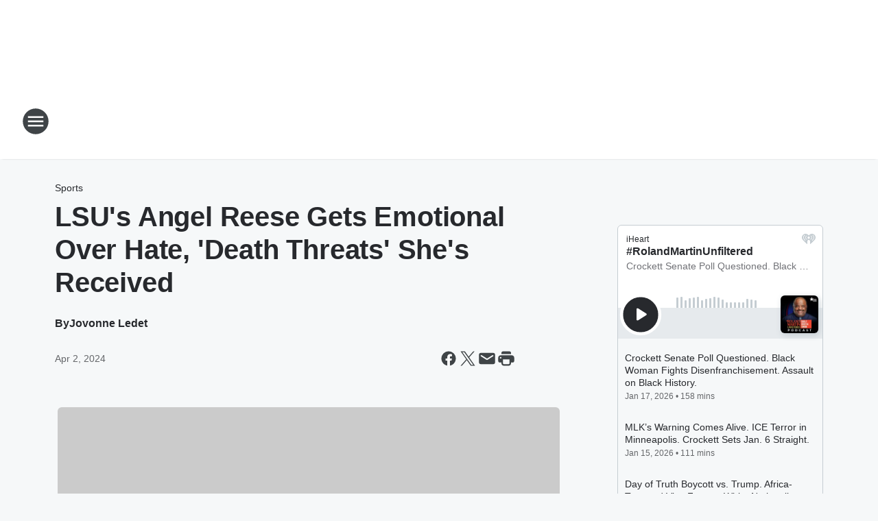

--- FILE ---
content_type: text/html; charset=utf-8
request_url: https://jackson.binnews.com/content/2024-04-02-lsus-angel-reese-gets-emotional-over-hate-death-threats-shes-received/
body_size: 75214
content:
<!DOCTYPE html>
        <html lang="en" dir="ltr">
            <head>
                <meta charset="UTF-8">
                <meta name="viewport" content="width=device-width, initial-scale=1.0">
                
                <style>:root{--color-white:#fff;--color-black:#000;--color-red:red;--color-brand-red:#c6002b;--color-brand-grey:#939697;--palette-red-600:#c6002b;--palette-red-500:#cd212e;--palette-red-400:#e22c3a;--palette-red-300:#f4747c;--palette-red-200:#f79096;--palette-red-100:#f4adb1;--palette-orange-600:#fb6825;--palette-orange-500:#fc833e;--palette-orange-400:#fc9e65;--palette-orange-300:#fdb990;--palette-orange-200:#fdd5bb;--palette-orange-100:#fef1e8;--palette-yellow-600:#fcba38;--palette-yellow-500:#fdc64c;--palette-yellow-400:#fdd36f;--palette-yellow-300:#fddf96;--palette-yellow-200:#feecbf;--palette-yellow-100:#fff8e9;--palette-green-600:#46815a;--palette-green-500:#62aa7b;--palette-green-400:#78d297;--palette-green-300:#8bdea7;--palette-green-200:#9ce2b4;--palette-green-100:#ace7c0;--palette-blue-600:#0055b7;--palette-blue-500:#509da7;--palette-blue-400:#60bac6;--palette-blue-300:#68c8d5;--palette-blue-200:#84dae5;--palette-blue-100:#a3e2eb;--palette-purple-600:#793cb7;--palette-purple-500:#8d5bcd;--palette-purple-400:#a071dc;--palette-purple-300:#a586e5;--palette-purple-200:#b895f2;--palette-purple-100:#c7a3f5;--palette-grey-600:#27292d;--palette-grey-600-rgb:39,41,45;--palette-grey-500:#3f4447;--palette-grey-500-rgb:63,68,71;--palette-grey-400:#717277;--palette-grey-400-rgb:113,114,119;--palette-grey-300:#a9afb2;--palette-grey-300-rgb:169,175,178;--palette-grey-250:#dadfe3;--palette-grey-250-rgb:218,223,227;--palette-grey-200:#e6eaed;--palette-grey-200-rgb:230,234,237;--palette-grey-150:#edf1f3;--palette-grey-150-rgb:237,241,243;--palette-grey-100:#f6f8f9;--palette-grey-100-rgb:246,248,249;--accent-color:var(--palette-grey-600);--station-accent-background:var(--palette-grey-600);--station-accent-background-overlay:var(--accent-color);--station-accent-foreground:var(--color-white);--station-font-family:"Segoe UI",Helvetica,Arial,sans-serif,"Apple Color Emoji","Segoe UI Emoji","Segoe UI Symbol";--body-bgcolor:var(--palette-grey-100);--body-font-family:var(--station-font-family);--body-font-size:1.6rem;--body-font-size-2:1.4rem;--body-text-color:var(--palette-grey-600);--secondary-text-color:var(--palette-grey-500);--caption-text-color:var(--palette-grey-400);--default-link-color:var(--palette-grey-600);--default-link-hover-color:var(--palette-grey-500);--station-link-color:var(--accent-color);--station-link-hover-color:var(--default-link-hover-color);--content-min-width:90rem;--content-max-width:128rem;--grid-vertical-spacing:3.2rem;--base-grid-gap:1.6rem;--region-row-gap:var(--grid-vertical-spacing);--grid-gutter-width:1.6rem;--front-matter-grid-column:2;--two-column-grid-template-columns:var(--grid-gutter-width) minmax(28.8rem,1fr) var(--grid-gutter-width);--full-width-grid-template-columns:1fr;--full-width-grid-block-template-columns:var(--grid-gutter-width) minmax(28.8rem,1fr) var(--grid-gutter-width);--site-theme-overlay-opacity:0.25;--site-theme-foreground-color:var(--palette-grey-500);--site-theme-foreground-hover-color:var(--palette-grey-400);--site-theme-background-color:var(--color-white);--text-highlight-background:var(--color-black);--text-highlight-foreground:var(--color-white);--alert-background-color:var(--palette-blue-600);--alert-foreground-color:var(--color-white);--browser-checker-bg-color:var(--palette-grey-400);--browser-checker-text-color:var(--color-black);--eyebrow-text-color:var(--palette-grey-600);--byline-text-color:var(--palette-grey-600);--button-background:var(--palette-grey-600);--button-foreground:var(--color-white);--button-border:none;--button-padding:1.5rem 2.4rem;--button-radius:99.9rem;--button-font-size:1.5rem;--button-font-weight:600;--button-line-height:2rem;--button-shadow:0 0.1rem 0.3rem rgba(0,0,0,.15);--button-hover-background:var(--palette-grey-500);--button-hover-foreground:var(--color-white);--button-hover-shadow:0 0.3rem 0.5rem rgba(0,0,0,.15);--button-hover-border:var(--button-border);--button-active-background:var(--button-background);--button-active-foreground:var(--button-foreground);--button-active-shadow:var(--button-shadow);--button-active-border:var(--button-border);--button-disabled-background:var(--palette-grey-250);--button-disabled-foreground:var(--palette-grey-300);--button-disabled-shadow:none;--button-disabled-border:var(--button-border);--button-secondary-background:transparent;--button-secondary-foreground:var(--palette-grey-600);--button-secondary-border:0.1rem solid var(--palette-grey-600);--button-secondary-hover-background:var(--palette-grey-150);--button-secondary-hover-foreground:var(--button-secondary-foreground);--button-secondary-hover-border:var(--button-secondary-border);--button-secondary-active-background:var(--palette-grey-600);--button-secondary-active-foreground:var(--color-white);--button-secondary-active-border:var(--button-secondary-border);--button-customized-foreground:var(--body-text-color);--button-customized-background:transparent;--button-customized-hover-foreground:var(--body-text-color);--button-customized-hover-background:transparent;--block-theme-foreground-color:var(--body-text-color);--block-theme-background-color:var(--palette-grey-200);--block-theme-background-overlay:transparent;--heading-vertical-margin:2.4rem;--card-heading-color:var(--palette-grey-600);--card-bg-color:var(--color-white);--card-text-primary-color:var(--palette-grey-600);--card-text-secondary-color:var(--palette-grey-500);--tabs-text-default-color:var(--palette-grey-500);--tabs-text-active-color:var(--palette-grey-600);--fader-bg-color:var(--palette-grey-200);--fader-width:3.2rem;--fader-gradient:linear-gradient(to right,rgba(var(--palette-grey-200-rgb),0) 0%,var(--palette-grey-200) 90%);--viewmore-text-color:var(--palette-grey-600);--heading-text-color:var(--body-text-color);--container-max-width:128rem;--container-horizontal-margin:1.6rem;--container-block-vertical-margin:1.6rem;--container-width:calc(100vw - var(--container-horizontal-margin)*2);--container-block-width:var(--container-width);--navigation-zindex:999;--playerbar-zindex:9;--legalnotice-zindex:10;--modal-zindex:1000;--heading-font-weight:900;--heading-margin-default:0;--heading-1-font-size:3.2rem;--heading-1-line-height:3.6rem;--heading-2-font-size:2.4rem;--heading-2-line-height:2.8rem;--heading-3-font-size:2.4rem;--heading-3-line-height:2.8rem;--heading-4-font-size:1.8rem;--heading-4-line-height:2.2rem;--heading-5-font-size:1.6rem;--heading-5-line-height:2rem;--heading-6-font-size:1.4rem;--heading-6-line-height:1.6rem;--elevation-1:0 0.1rem 0.3rem rgba(0,0,0,.15);--elevation-4:0 0.3rem 0.5rem rgba(0,0,0,.15);--elevation-6:0 0.5rem 0.8rem rgba(0,0,0,.15);--elevation-8:0 0.8rem 2.4rem rgba(0,0,0,.15);--elevation-up:0 -0.1rem 0.3rem -0.3rem #000;--elevation-down:0 0.1rem 0.3rem -0.3rem #000;--weather-icon-color:var(--color-white);--arrow-icon-color:var(--color-white);--icon-default-width:2.4rem;--icon-default-height:2.4rem;--icon-primary-color:var(--palette-grey-500);--icon-secondary-color:var(--color-white);--icon-primary-hover-color:var(--palette-grey-400);--icon-secondary-hover-color:var(--color-white);--search-input-foreground:var(--palette-grey-600);--search-input-background:transparent;--search-container-background:var(--color-white);--search-input-placeholder:var(--palette-grey-400);--template-grid-height:100%}@media screen and (min-width:768px){:root{--max-gutter:calc((100% - var(--container-max-width))/2);--grid-gutter-width:minmax(2rem,var(--max-gutter));--base-grid-gap:3.2rem;--two-column-grid-template-columns:var(--grid-gutter-width) minmax(32rem,60rem) minmax(32rem,38rem) var(--grid-gutter-width)}}@media screen and (min-width:1060px){:root{--grid-gutter-width:minmax(8rem,var(--max-gutter));--two-column-grid-template-columns:var(--grid-gutter-width) minmax(52rem,90rem) 38rem var(--grid-gutter-width);--full-width-grid-block-template-columns:var(--grid-gutter-width) minmax(90rem,1fr) var(--grid-gutter-width);--container-horizontal-margin:8rem;--container-block-vertical-margin:3.2rem;--heading-1-font-size:4rem;--heading-1-line-height:4.8rem;--heading-2-font-size:3.2rem;--heading-2-line-height:3.6rem}}body.theme-night{--site-theme-foreground-color:var(--palette-grey-100);--site-theme-foreground-hover-color:var(--palette-grey-300);--site-theme-background-color:var(--color-black);--alert-background-color:var(--color-white);--alert-foreground-color:var(--color-black);--search-input-foreground:var(--site-theme-foreground-color);--search-container-background:var(--site-theme-background-color);--search-input-placeholder:var(--site-theme-foreground-hover-color);--station-accent-background:var(--color-white);--station-accent-background-overlay:var(--accent-color);--station-accent-foreground:var(--color-black);--block-theme-background-color:var(--palette-grey-600);--block-theme-background-overlay:var(--accent-color);--block-theme-foreground-color:var(--color-white)}body.theme-night .themed-block{--tabs-text-default-color:var(--palette-grey-100);--tabs-text-active-color:var(--palette-grey-200);--card-text-primary-color:var(--block-theme-foreground-color);--card-text-secondary-color:var(--block-theme-foreground-color);--viewmore-text-color:var(--block-theme-foreground-color);--icon-primary-color:var(--block-theme-foreground-color);--heading-text-color:var(--block-theme-foreground-color);--default-link-color:var(--block-theme-foreground-color);--body-text-color:var(--block-theme-foreground-color);--fader-gradient:none;--eyebrow-text-color:var(--block-theme-foreground-color);--button-background:var(--color-white);--button-foreground:var(--palette-grey-600);--button-border:none;--button-hover-background:var(--palette-grey-100);--button-hover-foreground:var(--palette-grey-600);--button-active-background:var(--button-hover-background);--button-active-foreground:var(--button-hover-foreground);--button-disabled-background:var(--palette-grey-400);--button-disabled-foreground:var(--palette-grey-300);--button-secondary-background:transparent;--button-secondary-foreground:var(--color-white);--button-secondary-border:0.1rem solid var(--palette-grey-100);--button-secondary-hover-background:var(--palette-grey-100);--button-secondary-hover-foreground:var(--palette-grey-600);--button-secondary-hover-border:var(--button-secondary-border);--button-secondary-active-background:var(--color-white);--button-secondary-active-foreground:var(--palette-grey-600);--button-secondary-active-border:var(--button-secondary-border)}body.template-coast{--accent-color:var(--palette-grey-100);--body-bgcolor:var(--color-black);--body-text-color:var(--color-white);--card-heading-color:var(--color-white);--card-bg-color:transparent;--card-text-primary-color:var(--color-white);--card-text-secondary-color:var(--palette-grey-100);--heading-text-color:var(--body-text-color);--tabs-text-default-color:var(--color-white);--tabs-text-active-color:var(--palette-grey-100);--button-customized-foreground:var(--default-link-color);--button-customized-hover-foreground:var(--default-link-hover-color)}.card-title{font-size:var(--heading-4-font-size);font-weight:var(--heading-font-weight);line-height:var(--heading-4-line-height)}.alerts:not(:empty),.themed-block{background-color:var(--block-theme-background-color);max-width:none;position:relative}.theme-night .alerts:not(:empty)>*,.theme-night .themed-block>*{position:relative;z-index:1}.theme-night .alerts:not(:empty):before,.theme-night .themed-block:before{background-color:var(--block-theme-background-overlay);content:"";display:inline-flex;height:100%;left:0;opacity:var(--site-theme-overlay-opacity);position:absolute;top:0;width:100%;z-index:0}.subheading{color:var(--secondary-text-color)}.caption{color:var(--caption-text-color)}.scroll-blocker{background-color:rgba(0,0,0,.7);height:100vh;left:0;opacity:0;position:fixed;top:0;transition:visibility 0s ease-in-out,opacity .3s;visibility:hidden;width:100%;z-index:10}.no-content{display:none}.hidden{display:none!important}.search-button{background-color:transparent;border:none;cursor:pointer;line-height:0;margin:0;padding:0}.search-button svg .primary-path{fill:var(--icon-primary-color)}.search-button:active svg .primary-path,.search-button:hover svg .primary-path{fill:var(--icon-primary-hover-color)}.text-default{color:var(--palette-grey-500)}.text-headline{color:var(--palette-grey-600)}.text-caption{color:var(--palette-grey-400)}.text-on-dark{color:#fff}.text-on-light{color:var(--palette-grey-500)}.text-inactive{color:var(--palette-grey-300)}.text-link{color:var(--palette-red-400)}.bg-default{background-color:var(--palette-grey-100)}.bg-light{background-color:#fff}.bg-dark{background-color:var(--palette-grey-600)}.bg-inactive{background-color:var(--palette-grey-300)}.bg-selected{background-color:var(--palette-red-400)}.border-default{border-color:var(--palette-grey-300)}.border-neutral-light{border-color:var(--palette-grey-200)}.border-neutral-dark{border-color:var(--palette-grey-400)}.border-dark{border-color:var(--palette-grey-500)}.card{box-shadow:var(--elevation-1)}.card:hover{box-shadow:var(--elevation-4)}.menu{box-shadow:var(--elevation-6)}.dialog{box-shadow:var(--elevation-8)}.elevation-01,.navigation-bar{box-shadow:var(--elevation-1)}.elevation-01,.elevation-04{border-radius:.6rem}.elevation-04{box-shadow:var(--elevation-4)}.elevation-06{border-radius:.6rem;box-shadow:var(--elevation-6)}.elevation-08{border-radius:.6rem;box-shadow:var(--elevation-8)}.elevation-up{border-radius:.6rem;box-shadow:var(--elevation-up)}.img-responsive{height:auto;max-width:100%}.warning-text{background:var(--palette-yellow-300);border-radius:.6rem;box-shadow:0 .4rem .4rem rgba(0,0,0,.1);color:var(--palette-grey-600);display:flex;font-size:1.6rem;font-weight:400;gap:.8rem;padding:1.6rem;width:100%}.warning-text:before{content:url("data:image/svg+xml;utf8,<svg xmlns='http://www.w3.org/2000/svg' fill='brown'><path d='M11.777.465a.882.882 0 00-1.554 0L.122 18.605C-.224 19.225.208 20 .899 20H21.1c.691 0 1.123-.775.777-1.395L11.777.465zM11 12.5c-.55 0-1-.45-1-1v-4c0-.55.45-1 1-1s1 .45 1 1v4c0 .55-.45 1-1 1zm0 4a1 1 0 110-2 1 1 0 010 2z' /></svg>");display:block;height:2rem;width:2.2rem}.fader{position:relative}.fader:after{background:var(--fader-gradient);content:"";display:inline-block;height:100%;position:absolute;right:-.1rem;top:-.1rem;width:var(--fader-width)}.fader .fade{display:none}.alerts:not(:empty){margin-bottom:-.1rem;padding:2.4rem 0}hr.divider{background-color:var(--palette-grey-300);border:none;height:.1rem;margin:0}hr.dark{background:var(--palette-grey-400)}html{font-size:10px;margin:0;max-width:100vw;padding:0;width:100%}html *{box-sizing:border-box}@-moz-document url-prefix(){body{font-weight:lighter}}body{background-color:var(--body-bgcolor);color:var(--body-text-color);font-family:var(--body-font-family);font-size:var(--body-font-size);margin:0;overflow:hidden;overflow-anchor:none;padding:0;position:relative;width:100%}body.no-scroll{height:100vh;overflow:hidden}body.no-scroll .scroll-blocker{opacity:1;visibility:visible}a{color:var(--default-link-color)}a.next-page{height:.1rem;visibility:hidden}h1,h2,h3,h4,h5,h6{color:var(--heading-text-color);font-weight:var(--heading-font-weight);margin:var(--heading-margin-default)}h1,h2,h3,h4{letter-spacing:-.02rem}h1{font-size:var(--heading-1-font-size);line-height:var(--heading-1-line-height)}h2{font-size:var(--heading-2-font-size);line-height:var(--heading-2-line-height)}h3{font-size:var(--heading-3-font-size);line-height:var(--heading-3-line-height)}h4{font-size:var(--heading-4-font-size);line-height:var(--heading-4-line-height)}h5{font-size:var(--heading-5-font-size);line-height:var(--heading-5-line-height)}h6{font-size:var(--heading-6-font-size);line-height:var(--heading-6-line-height)}figure{margin:0 auto}[type=email],[type=number],[type=password],input[type=text]{background:#fff;border:.1rem solid #717277;border-radius:.6rem}.tabbed-item:focus{background-color:#ff0!important;outline:.2rem dashed red!important}button{font-family:var(--body-font-family)}svg .primary-path{fill:var(--icon-primary-color)}svg .secondary-path{fill:var(--icon-secondary-color)}::selection{background-color:var(--text-highlight-background);color:var(--text-highlight-foreground)}@media print{@page{size:A4 portrait;margin:1cm}::-webkit-scrollbar{display:none}body{background:#fff!important;color:#000;font:13pt Georgia,Times New Roman,Times,serif;line-height:1.3;margin:0}#app{display:block;height:100%;width:auto}h1{font-size:24pt}h2,h3,h4{font-size:14pt;margin-top:2.5rem}h1,h2,h3,h4,h5,h6{page-break-after:avoid}a,blockquote,h1,h2,h3,h4,h5,h6,img,p{page-break-inside:avoid}img{page-break-after:avoid}pre,table{page-break-inside:avoid}a,a:link,a:visited{background:transparent;color:#520;font-weight:700;text-align:left;text-decoration:underline}a[href^="#"]{font-weight:400;text-decoration:none}a:after>img,article a[href^="#"]:after{content:""}address,blockquote,dd,dt,li,p{font-size:100%}ol,ul{list-style:square;margin-bottom:20pt;margin-left:18pt}li{line-height:1.6em}.component-site-header{display:block;position:relative}.component-site-header .main-header-items{display:block;width:100%}iframe{height:0!important;line-height:0pt!important;overflow:hidden!important;white-space:nowrap;width:0!important}.component-ad-unit,.component-pushdown,.component-recommendation,.component-social-network-icons,.footer-national-links,.lower-footer-national-links,.nav-toggler,.search-user-container,.share-icons,iframe,nav{display:none}}.component-app{background-color:pink;display:flex;flex-direction:column}.template-grid{display:grid;grid-template-areas:"router-outlet" "player-bar";grid-template-columns:1fr;grid-template-rows:1fr auto;height:100vh;height:var(--template-grid-height);overflow:hidden}.template-grid>.component-routes{grid-area:router-outlet;overflow:auto}.template-grid>.ihr-player-bar{grid-area:player-bar}
/*# sourceMappingURL=local-critical-style.5a54a2ee878d2c1e77ca.css.map*/</style>
                <link rel="preconnect" href="https://static.inferno.iheart.com" data-reactroot=""/><link rel="preconnect" href="https://i.iheart.com" data-reactroot=""/><link rel="preconnect" href="https://webapi.radioedit.iheart.com" data-reactroot=""/><link rel="preconnect" href="https://us.api.iheart.com" data-reactroot=""/><link rel="preconnect" href="https://https://cdn.cookielaw.org" data-reactroot=""/><link rel="preconnect" href="https://www.iheart.com" data-reactroot=""/><link rel="dns-prefetch" href="https://static.inferno.iheart.com" data-reactroot=""/><link rel="preload" href="https://cdn.cookielaw.org/consent/7d044e9d-e966-4b73-b448-a29d06f71027/otSDKStub.js" as="script" data-reactroot=""/><link rel="preload" href="https://cdn.cookielaw.org/opt-out/otCCPAiab.js" as="script" data-reactroot=""/>
                
                <link data-chunk="bundle" rel="stylesheet" href="https://static.inferno.iheart.com/inferno/styles/bundle.ae0ba735483751a796dd.css">
<link data-chunk="local" rel="stylesheet" href="https://static.inferno.iheart.com/inferno/styles/local.bc06f128f534d4a5d747.css">
<link data-chunk="FrontMatter-component" rel="stylesheet" href="https://static.inferno.iheart.com/inferno/styles/FrontMatter-component.2085be03ea772e448ffc.css">
<link data-chunk="Heading-component" rel="stylesheet" href="https://static.inferno.iheart.com/inferno/styles/Heading-component.d79a5c95e6ef67a97bca.css">
<link data-chunk="AssetLegacy-component" rel="stylesheet" href="https://static.inferno.iheart.com/inferno/styles/AssetLegacy-component.2f0669b2b350b143ab90.css">
<link data-chunk="ImageAsset-component" rel="stylesheet" href="https://static.inferno.iheart.com/inferno/styles/ImageAsset-component.2b71f0129af91cbf9c50.css">
<link data-chunk="HtmlEmbedLegacy-component" rel="stylesheet" href="https://static.inferno.iheart.com/inferno/styles/HtmlEmbedLegacy-component.b4b15f07245686764032.css">
<link data-chunk="core-page-blocks-recommendation-Recommendation-component" rel="stylesheet" href="https://static.inferno.iheart.com/inferno/styles/core-page-blocks-recommendation-Recommendation-component.2fbf0f823711108d2479.css">
<link data-chunk="core-page-blocks-datasource-DatasourceLoader-component" rel="stylesheet" href="https://static.inferno.iheart.com/inferno/styles/core-page-blocks-datasource-DatasourceLoader-component.ed118ca85e0cefc658b6.css">
<link data-chunk="components-Eyebrow-component" rel="stylesheet" href="https://static.inferno.iheart.com/inferno/styles/Eyebrow-component.23e83d8b8cab22ea99d6.css">
                <style data-reactroot="">:root {
        --station-font-family: "Roboto","Segoe UI",Helvetica,Arial,sans-serif,"Apple Color Emoji","Segoe UI Emoji","Segoe UI Symbol";
        --gradient-start: hsl(347,76.3%,35%);
        --gradient-stop: hsl(347,76.3%,29%);
        
                --accent-color: #D81D45;
            
        
             --darkFooterColor: hsl(347,76.3%,33%);
             
        --premiere-footer-dark-color:var(--darkFooterColor);
    }</style>
                
                <title data-rh="true">LSU&#x27;s Angel Reese Gets Emotional Over Hate, &#x27;Death Threats&#x27; She&#x27;s Received | Jackson&#x27;s BIN 98.1</title>
                <link data-rh="true" rel="shortcut icon" type="" title="" href="https://i.iheart.com/v3/re/assets.brands/5ef64ed0877df3bdffa33e86?ops=gravity(%22center%22),contain(32,32),quality(65)"/><link data-rh="true" rel="apple-touch-icon" type="" title="" href="https://i.iheart.com/v3/re/assets.brands/5ef64ed0877df3bdffa33e86?ops=new(),flood(%22white%22),swap(),merge(%22over%22),gravity(%22center%22),contain(167,167),quality(80),format(%22png%22)"/><link data-rh="true" rel="image_src" type="" title="" href="https://i.iheart.com/v3/re/new_assets/660c12f3b7a67f84d0bb9bc5?ops=gravity(%22north%22),fit(1200,675),quality(65)"/><link data-rh="true" rel="canonical" type="" title="" href="https://www.binnews.com/content/2024-04-02-lsus-angel-reese-gets-emotional-over-hate-death-threats-shes-received/"/>
                <meta data-rh="true" property="og:locale" content="en_us"/><meta data-rh="true" name="msapplication-TileColor" content="#fff"/><meta data-rh="true" name="msvalidate.01" content="E98E323249F89ACF6294F958692E230B"/><meta data-rh="true" name="format-detection" content="telephone=no"/><meta data-rh="true" name="theme-color" content="#D81D45"/><meta data-rh="true" property="og:title" content="LSU&#x27;s Angel Reese Gets Emotional Over Hate, &#x27;Death Threats&#x27; She&#x27;s Received | Jackson&#x27;s BIN 98.1"/><meta data-rh="true" property="twitter:title" content="LSU&#x27;s Angel Reese Gets Emotional Over Hate, &#x27;Death Threats&#x27; She&#x27;s Received | Jackson&#x27;s BIN 98.1"/><meta data-rh="true" itemprop="name" content="LSU&#x27;s Angel Reese Gets Emotional Over Hate, &#x27;Death Threats&#x27; She&#x27;s Received | Jackson&#x27;s BIN 98.1"/><meta data-rh="true" name="description" content="LSU basketball star Angel Reese opened up about being attacked and threatened in an emotional interview following her team&#x27;s Elite Eight loss. "/><meta data-rh="true" property="og:description" content="LSU basketball star Angel Reese opened up about being attacked and threatened in an emotional interview following her team&#x27;s Elite Eight loss. "/><meta data-rh="true" property="twitter:description" content="LSU basketball star Angel Reese opened up about being attacked and threatened in an emotional interview following her team&#x27;s Elite Eight loss. "/><meta data-rh="true" itemprop="description" content="LSU basketball star Angel Reese opened up about being attacked and threatened in an emotional interview following her team&#x27;s Elite Eight loss. "/><meta data-rh="true" name="keywords" content="BIN"/><meta data-rh="true" property="og:url" content="https://jackson.binnews.com/content/2024-04-02-lsus-angel-reese-gets-emotional-over-hate-death-threats-shes-received/"/><meta data-rh="true" property="twitter:url" content="https://jackson.binnews.com/content/2024-04-02-lsus-angel-reese-gets-emotional-over-hate-death-threats-shes-received/"/><meta data-rh="true" itemprop="url" content="https://jackson.binnews.com/content/2024-04-02-lsus-angel-reese-gets-emotional-over-hate-death-threats-shes-received/"/><meta data-rh="true" name="thumbnail" content="https://i.iheart.com/v3/re/new_assets/660c12f3b7a67f84d0bb9bc5?ops=gravity(%22north%22),fit(1200,675),quality(65)"/><meta data-rh="true" property="og:image" content="https://i.iheart.com/v3/re/new_assets/660c12f3b7a67f84d0bb9bc5?ops=gravity(%22north%22),fit(1200,675),quality(65)"/><meta data-rh="true" property="og:image:width" content="1200"/><meta data-rh="true" property="og:image:height" content="675"/><meta data-rh="true" property="twitter:image" content="https://i.iheart.com/v3/re/new_assets/660c12f3b7a67f84d0bb9bc5?ops=gravity(%22north%22),fit(1200,675),quality(65)"/><meta data-rh="true" itemprop="image" content="https://i.iheart.com/v3/re/new_assets/660c12f3b7a67f84d0bb9bc5?ops=gravity(%22north%22),fit(1200,675),quality(65)"/><meta data-rh="true" name="msapplication-TileImage" content="https://i.iheart.com/v3/re/new_assets/660c12f3b7a67f84d0bb9bc5?ops=gravity(%22north%22),fit(1200,675),quality(65)"/><meta data-rh="true" property="twitter:card" content="summary_large_image"/><meta data-rh="true" property="twitter:site" content="@blackinfonet"/><meta data-rh="true" property="twitter:creator" content="@blackinfonet"/><meta data-rh="true" property="twitter:domain" content="jackson.binnews.com"/><meta data-rh="true" property="og:site_name" content="Jackson&#x27;s BIN 98.1"/><meta data-rh="true" name="application-name" content="Jackson&#x27;s BIN 98.1"/><meta data-rh="true" name="google-site-verification" content="p2FWrUKxtwBmQgHV4CjD80oKdZZBjmMNByoWvZMsYso"/><meta data-rh="true" property="twitter:tile:image:alt" content="LSU basketball star Angel Reese opened up about being attacked and threatened in an emotional interview following her team&#x27;s Elite Eight loss. "/><meta data-rh="true" property="twitter::tile:image" content="https://i.iheart.com/v3/re/new_assets/660c12f3b7a67f84d0bb9bc5?ops=gravity(%22north%22),fit(1200,675),quality(65)"/><meta data-rh="true" property="og:type" content="article"/><meta data-rh="true" property="twitter:tile:template:testing" content="1"/><meta data-rh="true" name="robots" content="max-image-preview:large"/><meta data-rh="true" name="categories" content="sports"/>
                
            </head>
            <body class="theme-light template-default">
                <div id="app"><div class="component-template template-grid" data-reactroot=""><div class="component-routes"><div class="component-pushdown"><div tabindex="-1" class="component-ad-unit lazy-load" data-position="3330" data-split="50" id="dfp-ad-3330-ad:top-leaderboard"></div></div><header class="component-site-header"><section class="main-header-items"><button aria-label="Open Site Navigation" class="nav-toggler" tabindex="0"><svg tabindex="-1" focusable="false" class="svg-icon icon-hamburger" width="32px" height="32px" viewBox="0 0 32 32" fill="none" xmlns="http://www.w3.org/2000/svg"><circle cx="16" cy="16" r="15" fill="none" stroke="none" stroke-width="2"></circle><path fill-rule="evenodd" clip-rule="evenodd" tabindex="-1" class="primary-path" fill="none" d="M7 22h18v-2H7v2zm0-5h18v-2H7v2zm0-7v2h18v-2H7z"></path></svg></button><nav class="" tabindex="-1" aria-hidden="true" aria-label="Primary Site Navigation" id="component-site-nav"><header class="navbar-header"><figure class="component-station-logo"><a aria-label="Station Link" tabindex="0" href="/"><img src="https://i.iheart.com/v3/re/assets.brands/5fc8193288ba6d010d436b0f?ops=gravity(%22center%22),contain(180,60)&amp;quality=80" data-src="https://i.iheart.com/v3/re/assets.brands/5fc8193288ba6d010d436b0f?ops=gravity(%22center%22),contain(180,60)&amp;quality=80" data-srcset="https://i.iheart.com/v3/re/assets.brands/5fc8193288ba6d010d436b0f?ops=gravity(%22center%22),contain(180,60)&amp;quality=80 1x,https://i.iheart.com/v3/re/assets.brands/5fc8193288ba6d010d436b0f?ops=gravity(%22center%22),contain(360,120)&amp;quality=80 2x" sizes="" alt="Jackson&#x27;s BIN 98.1 - Because Truth Matters" class="lazyload" srcSet="https://i.iheart.com/v3/re/assets.brands/5fc8193288ba6d010d436b0f?ops=gravity(%22center%22),contain(180,60)&amp;quality=80 1x,https://i.iheart.com/v3/re/assets.brands/5fc8193288ba6d010d436b0f?ops=gravity(%22center%22),contain(360,120)&amp;quality=80 2x" width="180" height="60"/></a></figure><button class="CloseButton-module_close_4S+oa undefined" aria-label="Close Site Navigation" tabindex="0"><svg class="svg-icon icon-close" focusable="false" tabindex="-1" aria-hidden="true" width="24" height="24" viewBox="0 0 24 24" fill="none" xmlns="http://www.w3.org/2000/svg"><path aria-hidden="true" focusable="false" tabindex="-1" class="primary-path" d="M18.3 5.70997C17.91 5.31997 17.28 5.31997 16.89 5.70997L12 10.59L7.10997 5.69997C6.71997 5.30997 6.08997 5.30997 5.69997 5.69997C5.30997 6.08997 5.30997 6.71997 5.69997 7.10997L10.59 12L5.69997 16.89C5.30997 17.28 5.30997 17.91 5.69997 18.3C6.08997 18.69 6.71997 18.69 7.10997 18.3L12 13.41L16.89 18.3C17.28 18.69 17.91 18.69 18.3 18.3C18.69 17.91 18.69 17.28 18.3 16.89L13.41 12L18.3 7.10997C18.68 6.72997 18.68 6.08997 18.3 5.70997Z" fill="#3F4447"></path></svg></button></header><hr class="divider"/><section class="nav-inner-wrapper"><ul style="max-height:calc(100vh - 100px)" class="menu-container main-nav"><li class="menu-top-label"><button aria-label="Listen" class="button-text" tabindex="0"><span class="menu-label">Listen</span></button></li><li class="menu-top-label"><a aria-label="Black America&#x27;s Election HQ" tabindex="0" href="/featured/bin-election-coverage/">Black America&#x27;s Election HQ</a></li><li class="menu-top-label"><a aria-label="Our Founding Partner" tabindex="0" href="/partners/">Our Founding Partner</a></li><li class="menu-top-label"><a aria-label="Our Voices" tabindex="0" href="/featured/our-voices-2025/">Our Voices</a></li><li class="menu-top-label"><a aria-label="Lock It and Store It!" tabindex="0" href="/featured/gun-safety/">Lock It and Store It!</a></li><li class="menu-top-label"><a aria-label="Saving Black Moms" tabindex="0" href="/featured/saving-black-moms/">Saving Black Moms</a></li><li class="menu-top-label"><a aria-label="BIN: Black Information Network Stations" tabindex="0" href="/stations/">BIN: Black Information Network Stations</a></li><li class="menu-top-label"><a aria-label="BIN: Black Information Network Team" tabindex="0" href="/team/">BIN: Black Information Network Team</a></li><li class="menu-top-label"><a tabindex="0" href="/contact/">Contact</a></li><li class="menu-top-label"><a tabindex="0" href="/newsletter/">Newsletter</a></li><ul class="component-social-icons"><li class="icon-container"><a href="//www.facebook.com/BlackInformationNetwork" aria-label="Visit us on facebook" target="_blank" rel="noopener"><svg tabindex="-1" focusable="false" class="svg-icon icon-facebook" width="24" height="24" viewBox="0 0 24 24" xmlns="http://www.w3.org/2000/svg" fill="none"><path class="primary-path" tabindex="-1" d="M21 12C21 7.02891 16.9711 3 12 3C7.02891 3 3 7.02891 3 12C3 16.493 6.29062 20.216 10.5938 20.891V14.6016H8.30859V12H10.5938V10.0172C10.5938 7.76191 11.9367 6.51562 13.9934 6.51562C14.9777 6.51562 16.0078 6.69141 16.0078 6.69141V8.90625H14.8723C13.7543 8.90625 13.4062 9.60059 13.4062 10.3125V12H15.9023L15.5033 14.6016H13.4062V20.891C17.7094 20.216 21 16.493 21 12Z" fill="#27292D"></path><path class="secondary-path" tabindex="-1" d="M15.5033 14.6016L15.9023 12H13.4062V10.3125C13.4062 9.60059 13.7543 8.90625 14.8723 8.90625H16.0078V6.69141C16.0078 6.69141 14.9777 6.51562 13.9934 6.51562C11.9367 6.51562 10.5938 7.76191 10.5938 10.0172V12H8.30859V14.6016H10.5938V20.891C11.0525 20.9631 11.5219 21 12 21C12.4781 21 12.9475 20.9631 13.4062 20.891V14.6016H15.5033Z" fill="white"></path></svg></a></li><li class="icon-container"><a href="//www.x.com/blackinfonet" aria-label="Visit us on X" target="_blank" rel="noopener"><svg tabindex="-1" focusable="false" class="svg-icon icon-twitter" xmlns="http://www.w3.org/2000/svg" width="24" height="24" viewBox="0 0 24 24" fill="none"><path class="primary-path" d="M13.7124 10.6218L20.4133 3H18.8254L13.0071 9.61788L8.35992 3H3L10.0274 13.0074L3 21H4.58799L10.7324 14.0113L15.6401 21H21L13.7124 10.6218ZM11.5375 13.0956L10.8255 12.0991L5.16017 4.16971H7.59922L12.1712 10.5689L12.8832 11.5655L18.8262 19.8835H16.3871L11.5375 13.0956Z" fill="#27292D"></path></svg></a></li><li class="icon-container"><a href="//www.instagram.com/BlackInformationNetwork" aria-label="Visit us on instagram" target="_blank" rel="noopener"><svg tabindex="-1" focusable="false" class="svg-icon icon-instagram" width="24" height="24" viewBox="0 0 24 24" fill="none" xmlns="http://www.w3.org/2000/svg"><path class="primary-path" tabindex="-1" fill-rule="evenodd" clip-rule="evenodd" d="M12.0001 7.37836C11.086 7.37836 10.1924 7.64941 9.43242 8.15724C8.6724 8.66508 8.08003 9.38688 7.73023 10.2314C7.38043 11.0759 7.28891 12.0051 7.46723 12.9016C7.64556 13.7981 8.08573 14.6216 8.73208 15.268C9.37842 15.9143 10.2019 16.3545 11.0984 16.5328C11.9949 16.7112 12.9242 16.6196 13.7687 16.2698C14.6132 15.92 15.335 15.3277 15.8428 14.5676C16.3506 13.8076 16.6217 12.9141 16.6217 12C16.6217 10.7743 16.1348 9.59873 15.2681 8.732C14.4013 7.86528 13.2258 7.37836 12.0001 7.37836ZM12.0001 15C11.4067 15 10.8267 14.824 10.3334 14.4944C9.84003 14.1647 9.45553 13.6962 9.22847 13.148C9.00141 12.5998 8.94201 11.9966 9.05777 11.4147C9.17353 10.8328 9.45925 10.2982 9.87881 9.87867C10.2984 9.45912 10.8329 9.17341 11.4148 9.05765C11.9968 8.9419 12.6 9.00131 13.1482 9.22838C13.6963 9.45544 14.1649 9.83995 14.4945 10.3333C14.8241 10.8266 15.0001 11.4067 15.0001 12C15.0001 12.7956 14.684 13.5587 14.1214 14.1213C13.5588 14.6839 12.7957 15 12.0001 15Z" fill="#27292D"></path><path class="primary-path" tabindex="-1" d="M17.8842 7.19576C17.8842 7.79222 17.4007 8.27575 16.8042 8.27575C16.2078 8.27575 15.7243 7.79222 15.7243 7.19576C15.7243 6.5993 16.2078 6.11578 16.8042 6.11578C17.4007 6.11578 17.8842 6.5993 17.8842 7.19576Z" fill="#27292D"></path><path class="primary-path" tabindex="-1" fill-rule="evenodd" clip-rule="evenodd" d="M12 3C9.55581 3 9.24921 3.01036 8.28942 3.05416C7.33144 3.09789 6.67723 3.25001 6.10476 3.47251C5.50424 3.69849 4.96024 4.05275 4.51069 4.51058C4.05276 4.9601 3.6984 5.50411 3.47233 6.10466C3.25001 6.67716 3.09789 7.33137 3.05434 8.28935C3.01036 9.24915 3 9.55575 3 12C3 14.4443 3.01036 14.7509 3.05434 15.7107C3.09807 16.6687 3.25019 17.3229 3.47268 17.8953C3.69867 18.4959 4.05293 19.0399 4.51076 19.4894C4.96031 19.9472 5.50431 20.3015 6.10484 20.5275C6.67734 20.75 7.33154 20.9021 8.28949 20.9458C9.24944 20.9896 9.55592 21 12.0002 21C14.4444 21 14.751 20.9896 15.7108 20.9458C16.6688 20.9021 17.323 20.75 17.8955 20.5275C18.4933 20.2963 19.0363 19.9427 19.4896 19.4894C19.9428 19.0362 20.2964 18.4932 20.5276 17.8953C20.7501 17.3228 20.9023 16.6686 20.946 15.7107C20.9898 14.7507 21.0001 14.4443 21.0001 12C21.0001 9.55578 20.9898 9.24915 20.946 8.28935C20.9023 7.33137 20.7501 6.67716 20.5276 6.10469C20.3017 5.50417 19.9474 4.96016 19.4896 4.51062C19.04 4.0527 18.496 3.69836 17.8954 3.47233C17.3229 3.25001 16.6687 3.09789 15.7107 3.05434C14.7509 3.01036 14.4443 3 12 3ZM12 4.62165C14.4031 4.62165 14.6878 4.63084 15.6369 4.67414C16.5144 4.71418 16.9909 4.86077 17.308 4.98402C17.699 5.1283 18.0526 5.35835 18.3429 5.65727C18.6418 5.94757 18.8718 6.30118 19.0161 6.69209C19.1394 7.00923 19.286 7.48577 19.326 8.36326C19.3693 9.31231 19.3785 9.59694 19.3785 12.0001C19.3785 14.4033 19.3693 14.6879 19.326 15.637C19.286 16.5145 19.1393 16.991 19.0161 17.3082C18.8664 17.6963 18.6371 18.0488 18.3429 18.343C18.0487 18.6372 17.6962 18.8665 17.308 19.0162C16.9909 19.1395 16.5144 19.2861 15.6369 19.3261C14.688 19.3694 14.4034 19.3786 12 19.3786C9.59665 19.3786 9.31213 19.3694 8.36316 19.3261C7.48566 19.2861 7.00916 19.1395 6.69199 19.0162C6.30107 18.872 5.94747 18.6419 5.65716 18.343C5.35824 18.0527 5.12819 17.6991 4.98391 17.3082C4.86066 16.991 4.71404 16.5145 4.67403 15.637C4.63073 14.688 4.62155 14.4033 4.62155 12.0001C4.62155 9.59694 4.63073 9.31238 4.67403 8.36326C4.71408 7.48577 4.86066 7.00926 4.98391 6.69209C5.12821 6.30116 5.35828 5.94754 5.65723 5.65723C5.94754 5.35832 6.30115 5.12826 6.69206 4.98398C7.00919 4.86073 7.48574 4.71411 8.36323 4.6741C9.31228 4.6308 9.59683 4.62165 12 4.62165Z" fill="#27292D"></path></svg></a></li><li class="icon-container"><a href="//www.tiktok.com/@blackinformationnetwork" aria-label="Visit us on tiktok" target="_blank" rel="noopener"><svg tabindex="-1" focusable="false" class="svg-icon icon-tiktok" width="24" height="24" viewBox="0 0 24 24" xmlns="http://www.w3.org/2000/svg"><path class="primary-path" tabindex="-1" d="M20.7501 6.91071C19.5331 6.84196 18.3823 6.33443 17.5108 5.48214C17.0478 5.03475 16.683 4.49596 16.4394 3.9C16.1913 3.30286 16.0697 2.66078 16.0822 2.01428H12.5822V15.0179C12.5822 17.2143 11.2751 18.5107 9.65367 18.5107C9.26383 18.5197 8.87615 18.4504 8.5136 18.3068C8.15104 18.1633 7.82097 17.9484 7.54296 17.675C7.2645 17.4005 7.04247 17.0741 6.88939 16.7143C6.73851 16.3534 6.66081 15.9661 6.66081 15.575C6.66081 15.1838 6.73851 14.7966 6.88939 14.4357C7.04247 14.0759 7.2645 13.7495 7.54296 13.475C7.82097 13.2016 8.15104 12.9867 8.5136 12.8432C8.87615 12.6996 9.26383 12.6303 9.65367 12.6393C9.97636 12.6414 10.2964 12.6981 10.6001 12.8071V9.23571C10.2892 9.169 9.97165 9.13784 9.65367 9.14285C8.38222 9.14285 7.13932 9.51988 6.08215 10.2263C5.02498 10.9326 4.20101 11.9366 3.71445 13.1113C3.22788 14.286 3.10058 15.5786 3.34862 16.8256C3.59667 18.0726 4.20893 19.2181 5.10799 20.1171C6.00704 21.0162 7.1525 21.6284 8.39952 21.8765C9.64654 22.1245 10.9391 21.9972 12.1138 21.5107C13.2884 21.0241 14.2925 20.2001 14.9988 19.1429C15.7052 18.0858 16.0822 16.8429 16.0822 15.5714V8.78571C17.4634 9.70742 19.0897 10.1927 20.7501 10.1786V6.91071Z" fill="#27292D"></path></svg></a></li></ul></ul></section><footer class="navbar-footer"></footer></nav><figure class="component-station-logo"><a aria-label="Station Link" tabindex="0" href="/"><img src="https://i.iheart.com/v3/re/assets.brands/5fc8193288ba6d010d436b0f?ops=gravity(%22center%22),contain(180,60)&amp;quality=80" data-src="https://i.iheart.com/v3/re/assets.brands/5fc8193288ba6d010d436b0f?ops=gravity(%22center%22),contain(180,60)&amp;quality=80" data-srcset="https://i.iheart.com/v3/re/assets.brands/5fc8193288ba6d010d436b0f?ops=gravity(%22center%22),contain(180,60)&amp;quality=80 1x,https://i.iheart.com/v3/re/assets.brands/5fc8193288ba6d010d436b0f?ops=gravity(%22center%22),contain(360,120)&amp;quality=80 2x" sizes="" alt="Jackson&#x27;s BIN 98.1 - Because Truth Matters" class="lazyload" srcSet="https://i.iheart.com/v3/re/assets.brands/5fc8193288ba6d010d436b0f?ops=gravity(%22center%22),contain(180,60)&amp;quality=80 1x,https://i.iheart.com/v3/re/assets.brands/5fc8193288ba6d010d436b0f?ops=gravity(%22center%22),contain(360,120)&amp;quality=80 2x" width="180" height="60"/></a></figure><section class="listen-user-container"><div class="header-user"></div></section></section></header><main class="component-page layout-detail two-column page-detail wsfz-am"><div class="alerts"></div><div class="page-gutter gutter-left"> </div><section class="col-left"><div class="component-region region-main-content"><div class="component-container content-layout-container block"><header class="content-header"><nav data-cy="eyebrow" class="Eyebrow-module_component-eyebrow_AIV95"><a tabindex="0" href="/topic/sports/">Sports</a></nav><header class="component-heading"><h1 class="heading-title">LSU&#x27;s Angel Reese Gets Emotional Over Hate, &#x27;Death Threats&#x27; She&#x27;s Received</h1></header><figure class="component-byline-display"><figcaption><span class="author-block">By <span class="author"> <!-- -->Jovonne Ledet</span></span><div class="date-block"><time class="card-date" dateTime="1712070060000">Apr 2, 2024</time></div><div class="share-icons"><button data-platform="facebook" aria-label="Share this page on Facebook" class="react-share__ShareButton" style="background-color:transparent;border:none;padding:0;font:inherit;color:inherit;cursor:pointer"><svg tabindex="-1" focusable="false" class="svg-icon icon-facebook" width="24" height="24" viewBox="0 0 24 24" xmlns="http://www.w3.org/2000/svg" fill="none"><path class="primary-path" tabindex="-1" d="M21 12C21 7.02891 16.9711 3 12 3C7.02891 3 3 7.02891 3 12C3 16.493 6.29062 20.216 10.5938 20.891V14.6016H8.30859V12H10.5938V10.0172C10.5938 7.76191 11.9367 6.51562 13.9934 6.51562C14.9777 6.51562 16.0078 6.69141 16.0078 6.69141V8.90625H14.8723C13.7543 8.90625 13.4062 9.60059 13.4062 10.3125V12H15.9023L15.5033 14.6016H13.4062V20.891C17.7094 20.216 21 16.493 21 12Z" fill="#27292D"></path><path class="secondary-path" tabindex="-1" d="M15.5033 14.6016L15.9023 12H13.4062V10.3125C13.4062 9.60059 13.7543 8.90625 14.8723 8.90625H16.0078V6.69141C16.0078 6.69141 14.9777 6.51562 13.9934 6.51562C11.9367 6.51562 10.5938 7.76191 10.5938 10.0172V12H8.30859V14.6016H10.5938V20.891C11.0525 20.9631 11.5219 21 12 21C12.4781 21 12.9475 20.9631 13.4062 20.891V14.6016H15.5033Z" fill="white"></path></svg></button><button data-platform="x" aria-label="Share this page on X" class="react-share__ShareButton" style="background-color:transparent;border:none;padding:0;font:inherit;color:inherit;cursor:pointer"><svg tabindex="-1" focusable="false" class="svg-icon icon-twitter" xmlns="http://www.w3.org/2000/svg" width="24" height="24" viewBox="0 0 24 24" fill="none"><path class="primary-path" d="M13.7124 10.6218L20.4133 3H18.8254L13.0071 9.61788L8.35992 3H3L10.0274 13.0074L3 21H4.58799L10.7324 14.0113L15.6401 21H21L13.7124 10.6218ZM11.5375 13.0956L10.8255 12.0991L5.16017 4.16971H7.59922L12.1712 10.5689L12.8832 11.5655L18.8262 19.8835H16.3871L11.5375 13.0956Z" fill="#27292D"></path></svg></button><button data-platform="email" class="custom-button email-button" aria-label="Share this page in Email"><svg tabindex="-1" focusable="false" class="svg-icon icon-email" width="24" height="24" viewBox="0 0 24 24" fill="none" xmlns="http://www.w3.org/2000/svg"><path class="primary-path" d="M20 5H4C2.9 5 2.01 5.9 2.01 7L2 17C2 18.1 2.9 19 4 19H20C21.1 19 22 18.1 22 17V7C22 5.9 21.1 5 20 5ZM19.6 9.25L12.53 13.67C12.21 13.87 11.79 13.87 11.47 13.67L4.4 9.25C4.15 9.09 4 8.82 4 8.53C4 7.86 4.73 7.46 5.3 7.81L12 12L18.7 7.81C19.27 7.46 20 7.86 20 8.53C20 8.82 19.85 9.09 19.6 9.25Z" fill="#27292D"></path></svg></button><button data-platform="print" class="custom-button printer-button" aria-label="Print this page"><svg tabindex="-1" focusable="false" class="svg-icon icon-print" width="24" height="24" viewBox="0 0 24 24" fill="none" xmlns="http://www.w3.org/2000/svg"><path class="primary-path" d="M6 5C6 3.89543 6.89543 3 8 3H16C17.1046 3 18 3.89543 18 5V6.5H6V5Z" fill="#27292D"></path><path class="primary-path" fill-rule="evenodd" clip-rule="evenodd" d="M5 8C3.34315 8 2 9.34315 2 11V15C2 16.1046 2.89543 17 4 17H6V18C6 19.6569 7.34315 21 9 21H15C16.6569 21 18 19.6569 18 18V17H20C21.1046 17 22 16.1046 22 15V11C22 9.34315 20.6569 8 19 8H5ZM6 11C6 10.4477 5.55228 10 5 10C4.44772 10 4 10.4477 4 11C4 11.5523 4.44772 12 5 12C5.55228 12 6 11.5523 6 11ZM8 18V13H16V18C16 18.5523 15.5523 19 15 19H9C8.44772 19 8 18.5523 8 18Z" fill="#27292D"></path></svg></button></div></figcaption></figure></header><article class="content-detail-container"><section class="content-block type-asset"><figure class="component-image-asset"><section class="image-container"><img src="https://i.iheart.com/v3/re/new_assets/f79fc341-a979-4863-81b0-eea1ddc6e07b?ops=resize(900,506),quality(10)" data-src="https://i.iheart.com/v3/re/new_assets/f79fc341-a979-4863-81b0-eea1ddc6e07b?ops=resize(900,506),quality(10)" data-srcset="https://i.iheart.com/v3/re/new_assets/660c12f3b7a67f84d0bb9bc5?ops=max(360,0),quality(70) 360w,https://i.iheart.com/v3/re/new_assets/660c12f3b7a67f84d0bb9bc5?ops=max(480,0),quality(80) 480w,https://i.iheart.com/v3/re/new_assets/660c12f3b7a67f84d0bb9bc5?ops=max(650,0),quality(80) 650w,https://i.iheart.com/v3/re/new_assets/660c12f3b7a67f84d0bb9bc5?ops=max(1060,0),quality(80) 940w" sizes="(max-width: 361px) 360px,(max-width: 481px) 480px,(max-width: 651px) 650px,(min-width: 1060px) 940px,auto " alt="" class="lazyload" srcSet="" width="288" height="162"/></section><figcaption><p class="component-asset-caption"><span class="asset-credit">Photo<!-- -->: <!-- -->Getty Images</span></p></figcaption></figure></section><section class="content-block type-html"><div class="component-embed-html"><p>LSU basketball star <a href="https://www.binnews.com/content/2023-11-21-questions-surround-angel-reeses-continued-absence-from-lsu-basketball/" data-content-id="/655cfee3fe9537cd579c3283"><strong>Angel Reese</strong></a> opened up about being attacked and threatened in an emotional interview following her team's Elite Eight loss. </p>

<p>On Monday (April 1), the Iowa Hawkeyes women's basketball team defeated the LSU Tigers 94-87, knocking them out of the <a href="https://www.binnews.com/content/2024-04-01-lsus-hailey-van-lith-defends-black-teammates-over-racist-media-comments/" target="_blank">NCAA tournament</a>. </p>

<p>Reese got emotional as she spoke about the attacks and death threats she's received since the Tigers won the national championship last season. </p>

<p>“I've been through so much,” Reese said during Monday's post-game interview. “I've seen so much. I've been attacked so many times, death threats, I've been sexualized, I've been threatened, I've been so many things, and I've stood strong every single time.”</p>

<p>The college basketball star said she tries to stay strong for her teammates but admitted it's difficult. </p>

<p>“All this has happened since I won the national championship,” Reese said. “And it sucks, but I still wouldn't change anything, and I would still sit here and say I'm unapologetically me. I'm going to always leave that mark and be who I am and stand on that.”</p>

</div></section><section class="content-block type-embed embed-type-rich provider-Twitter"></section><div tabindex="-1" class="component-ad-unit lazy-load" data-position="3327" data-split="0" id="dfp-ad-3327-2"></div><section class="content-block type-html"><div class="component-embed-html"><p>Fellow LSU basketball star <strong>Flau’jae Johnson</strong> jumped to Reese's defense, speaking on her character.</p>

<p>“Man, let me tell you something. Everybody can have their opinion on Angel Reese, but y'all don't know her,” Johnson said during the post-game interview. “I know the real Angel Reese, and the person I see every day is a strong person, is a caring, loving person. But the crown she wears is heavy.”</p>

<p>Teammate <strong>Hailey Van Lith</strong> also chimed in to defend Reese.</p>

<p>“I think Angel is one of the toughest people I've been around,” she said. “People speak hate into her life. I've never seen people wish bad things on someone as much as her, and it does not affect her. She comes to practice every day. She lives her life every day. She lives how she wants to live, and she don't let nobody change that. That's the key to life right there. Y'all do not get to her. Let me say it again. Y'all do not get to Angel Reese. So you might want to throw the towel in because you're wasting your energy.”</p>

<p><strong><em>The Black Information Network is your source for Black News! Get the latest news 24/7 on The Black Information Network. Listen now on the </em></strong><a href="https://www.binnews.com/apps/" target="_blank"><u><strong><em>iHeartRadio app</em></strong></u></a><strong><em> or click </em></strong><a href="https://www.iheart.com/live/black-information-network-8666/" target="_blank"><u><strong><em>HERE</em></strong></u></a><strong><em> </em></strong><strong>to tune in live.</strong></p>

</div></section></article><div class="share-icons"><button data-platform="facebook" aria-label="Share this page on Facebook" class="react-share__ShareButton" style="background-color:transparent;border:none;padding:0;font:inherit;color:inherit;cursor:pointer"><svg tabindex="-1" focusable="false" class="svg-icon icon-facebook" width="24" height="24" viewBox="0 0 24 24" xmlns="http://www.w3.org/2000/svg" fill="none"><path class="primary-path" tabindex="-1" d="M21 12C21 7.02891 16.9711 3 12 3C7.02891 3 3 7.02891 3 12C3 16.493 6.29062 20.216 10.5938 20.891V14.6016H8.30859V12H10.5938V10.0172C10.5938 7.76191 11.9367 6.51562 13.9934 6.51562C14.9777 6.51562 16.0078 6.69141 16.0078 6.69141V8.90625H14.8723C13.7543 8.90625 13.4062 9.60059 13.4062 10.3125V12H15.9023L15.5033 14.6016H13.4062V20.891C17.7094 20.216 21 16.493 21 12Z" fill="#27292D"></path><path class="secondary-path" tabindex="-1" d="M15.5033 14.6016L15.9023 12H13.4062V10.3125C13.4062 9.60059 13.7543 8.90625 14.8723 8.90625H16.0078V6.69141C16.0078 6.69141 14.9777 6.51562 13.9934 6.51562C11.9367 6.51562 10.5938 7.76191 10.5938 10.0172V12H8.30859V14.6016H10.5938V20.891C11.0525 20.9631 11.5219 21 12 21C12.4781 21 12.9475 20.9631 13.4062 20.891V14.6016H15.5033Z" fill="white"></path></svg></button><button data-platform="x" aria-label="Share this page on X" class="react-share__ShareButton" style="background-color:transparent;border:none;padding:0;font:inherit;color:inherit;cursor:pointer"><svg tabindex="-1" focusable="false" class="svg-icon icon-twitter" xmlns="http://www.w3.org/2000/svg" width="24" height="24" viewBox="0 0 24 24" fill="none"><path class="primary-path" d="M13.7124 10.6218L20.4133 3H18.8254L13.0071 9.61788L8.35992 3H3L10.0274 13.0074L3 21H4.58799L10.7324 14.0113L15.6401 21H21L13.7124 10.6218ZM11.5375 13.0956L10.8255 12.0991L5.16017 4.16971H7.59922L12.1712 10.5689L12.8832 11.5655L18.8262 19.8835H16.3871L11.5375 13.0956Z" fill="#27292D"></path></svg></button><button data-platform="email" class="custom-button email-button" aria-label="Share this page in Email"><svg tabindex="-1" focusable="false" class="svg-icon icon-email" width="24" height="24" viewBox="0 0 24 24" fill="none" xmlns="http://www.w3.org/2000/svg"><path class="primary-path" d="M20 5H4C2.9 5 2.01 5.9 2.01 7L2 17C2 18.1 2.9 19 4 19H20C21.1 19 22 18.1 22 17V7C22 5.9 21.1 5 20 5ZM19.6 9.25L12.53 13.67C12.21 13.87 11.79 13.87 11.47 13.67L4.4 9.25C4.15 9.09 4 8.82 4 8.53C4 7.86 4.73 7.46 5.3 7.81L12 12L18.7 7.81C19.27 7.46 20 7.86 20 8.53C20 8.82 19.85 9.09 19.6 9.25Z" fill="#27292D"></path></svg></button><button data-platform="print" class="custom-button printer-button" aria-label="Print this page"><svg tabindex="-1" focusable="false" class="svg-icon icon-print" width="24" height="24" viewBox="0 0 24 24" fill="none" xmlns="http://www.w3.org/2000/svg"><path class="primary-path" d="M6 5C6 3.89543 6.89543 3 8 3H16C17.1046 3 18 3.89543 18 5V6.5H6V5Z" fill="#27292D"></path><path class="primary-path" fill-rule="evenodd" clip-rule="evenodd" d="M5 8C3.34315 8 2 9.34315 2 11V15C2 16.1046 2.89543 17 4 17H6V18C6 19.6569 7.34315 21 9 21H15C16.6569 21 18 19.6569 18 18V17H20C21.1046 17 22 16.1046 22 15V11C22 9.34315 20.6569 8 19 8H5ZM6 11C6 10.4477 5.55228 10 5 10C4.44772 10 4 10.4477 4 11C4 11.5523 4.44772 12 5 12C5.55228 12 6 11.5523 6 11ZM8 18V13H16V18C16 18.5523 15.5523 19 15 19H9C8.44772 19 8 18.5523 8 18Z" fill="#27292D"></path></svg></button></div><hr class="divider"/></div><input type="hidden" data-id="main:content"/></div><div class="component-region region-recommendation-bottom"><div class="component-container component-recommendation block"><header class="component-heading"><h3 class="heading-title">Sponsored Content</h3></header><div class="OUTBRAIN" data-src="https://jackson.binnews.com/content/2024-04-02-lsus-angel-reese-gets-emotional-over-hate-death-threats-shes-received/" data-widget-id="JS_1"></div></div><input type="hidden" data-id="recommendation:bottom"/></div></section><section class="col-right"><div class="component-region region-ad-top"><input type="hidden" data-id="ad:top"/></div><div class="component-region region-recommendation-right"><div class="component-container component-recommendation not-for-mobile block"><header class="component-heading"><h3 class="heading-title">Sponsored Content</h3></header><div class="OUTBRAIN" data-src="https://jackson.binnews.com/content/2024-04-02-lsus-angel-reese-gets-emotional-over-hate-death-threats-shes-received/" data-widget-id="TR_1"></div></div><input type="hidden" data-id="recommendation:right"/></div><div class="component-region region-cume-right"><input type="hidden" data-id="cume:right"/></div><div class="component-region region-right-dynamic"><div class="component-container Html-module_component-html_fH39q block" data-test-type="html"><div><div style="margin: 0 auto; text-align: center;">
  <iframe allow="autoplay" width="100%" height="400" src="https://www.iheart.com/podcast/256-rolandmartinunfiltered-43072236/?embed=true" frameborder="0"></iframe>
</div>

<style>
.component-comment-section, .component-region.region-recommendation-right, .component-region.region-ad-top, .region-main-content .component-ad-unit, .component-region.region-ad-bottom-leaderboard { display: none; }
.component-recommendation .component-heading h3 {
  visibility: hidden;
  position: relative;
  width: 100%;
}
.component-recommendation .component-heading h3:after {
  visibility: visible;
  position: absolute;
  top: 0;
  left: 0;
  content: "You Might Also Like";
}
@media screen and (max-width: 770px) {
  .component-recommendation .component-heading h3:after {
    content: "You Might Like";
  }
}
</style></div></div><input type="hidden" data-id="IqMpG"/></div></section><section class="col-bottom"><div class="component-region region-ad-bottom-leaderboard"><div tabindex="-1" class="component-ad-unit lazy-load" data-position="3306" data-split="0" id="dfp-ad-3306-ad:bottom-leaderboard"></div><input type="hidden" data-id="ad:bottom-leaderboard"/></div></section><div class="page-gutter gutter-right"> </div></main><footer class="component-site-footer"><div class="component-container"><div class="footer-row footer-links"><ul class="footer-station-links"><li><a tabindex="0" href="/partners/">Founding Partner</a></li><li><a tabindex="0" href="/stations/">Stations</a></li><li><a tabindex="0" href="/team/">Team</a></li></ul><ul class="footer-national-links"><li><a tabindex="0" href="/contact/">Contact</a></li><li><a href="https://www.iheart.com/apps/" target="_blank" rel="noopener">Download The Free iHeartRadio App</a></li><li><a href="https://www.iheart.com/podcast/" target="_blank" rel="noopener">Find a Podcast</a></li></ul><div class="component-social-network-icons"><ul class="component-social-icons"><li class="icon-container"><a href="//www.facebook.com/BlackInformationNetwork" aria-label="Visit us on facebook" target="_blank" rel="noopener"><svg tabindex="-1" focusable="false" class="svg-icon icon-facebook" width="24" height="24" viewBox="0 0 24 24" xmlns="http://www.w3.org/2000/svg" fill="none"><path class="primary-path" tabindex="-1" d="M21 12C21 7.02891 16.9711 3 12 3C7.02891 3 3 7.02891 3 12C3 16.493 6.29062 20.216 10.5938 20.891V14.6016H8.30859V12H10.5938V10.0172C10.5938 7.76191 11.9367 6.51562 13.9934 6.51562C14.9777 6.51562 16.0078 6.69141 16.0078 6.69141V8.90625H14.8723C13.7543 8.90625 13.4062 9.60059 13.4062 10.3125V12H15.9023L15.5033 14.6016H13.4062V20.891C17.7094 20.216 21 16.493 21 12Z" fill="#27292D"></path><path class="secondary-path" tabindex="-1" d="M15.5033 14.6016L15.9023 12H13.4062V10.3125C13.4062 9.60059 13.7543 8.90625 14.8723 8.90625H16.0078V6.69141C16.0078 6.69141 14.9777 6.51562 13.9934 6.51562C11.9367 6.51562 10.5938 7.76191 10.5938 10.0172V12H8.30859V14.6016H10.5938V20.891C11.0525 20.9631 11.5219 21 12 21C12.4781 21 12.9475 20.9631 13.4062 20.891V14.6016H15.5033Z" fill="white"></path></svg></a></li><li class="icon-container"><a href="//www.x.com/blackinfonet" aria-label="Visit us on X" target="_blank" rel="noopener"><svg tabindex="-1" focusable="false" class="svg-icon icon-twitter" xmlns="http://www.w3.org/2000/svg" width="24" height="24" viewBox="0 0 24 24" fill="none"><path class="primary-path" d="M13.7124 10.6218L20.4133 3H18.8254L13.0071 9.61788L8.35992 3H3L10.0274 13.0074L3 21H4.58799L10.7324 14.0113L15.6401 21H21L13.7124 10.6218ZM11.5375 13.0956L10.8255 12.0991L5.16017 4.16971H7.59922L12.1712 10.5689L12.8832 11.5655L18.8262 19.8835H16.3871L11.5375 13.0956Z" fill="#27292D"></path></svg></a></li><li class="icon-container"><a href="//www.instagram.com/BlackInformationNetwork" aria-label="Visit us on instagram" target="_blank" rel="noopener"><svg tabindex="-1" focusable="false" class="svg-icon icon-instagram" width="24" height="24" viewBox="0 0 24 24" fill="none" xmlns="http://www.w3.org/2000/svg"><path class="primary-path" tabindex="-1" fill-rule="evenodd" clip-rule="evenodd" d="M12.0001 7.37836C11.086 7.37836 10.1924 7.64941 9.43242 8.15724C8.6724 8.66508 8.08003 9.38688 7.73023 10.2314C7.38043 11.0759 7.28891 12.0051 7.46723 12.9016C7.64556 13.7981 8.08573 14.6216 8.73208 15.268C9.37842 15.9143 10.2019 16.3545 11.0984 16.5328C11.9949 16.7112 12.9242 16.6196 13.7687 16.2698C14.6132 15.92 15.335 15.3277 15.8428 14.5676C16.3506 13.8076 16.6217 12.9141 16.6217 12C16.6217 10.7743 16.1348 9.59873 15.2681 8.732C14.4013 7.86528 13.2258 7.37836 12.0001 7.37836ZM12.0001 15C11.4067 15 10.8267 14.824 10.3334 14.4944C9.84003 14.1647 9.45553 13.6962 9.22847 13.148C9.00141 12.5998 8.94201 11.9966 9.05777 11.4147C9.17353 10.8328 9.45925 10.2982 9.87881 9.87867C10.2984 9.45912 10.8329 9.17341 11.4148 9.05765C11.9968 8.9419 12.6 9.00131 13.1482 9.22838C13.6963 9.45544 14.1649 9.83995 14.4945 10.3333C14.8241 10.8266 15.0001 11.4067 15.0001 12C15.0001 12.7956 14.684 13.5587 14.1214 14.1213C13.5588 14.6839 12.7957 15 12.0001 15Z" fill="#27292D"></path><path class="primary-path" tabindex="-1" d="M17.8842 7.19576C17.8842 7.79222 17.4007 8.27575 16.8042 8.27575C16.2078 8.27575 15.7243 7.79222 15.7243 7.19576C15.7243 6.5993 16.2078 6.11578 16.8042 6.11578C17.4007 6.11578 17.8842 6.5993 17.8842 7.19576Z" fill="#27292D"></path><path class="primary-path" tabindex="-1" fill-rule="evenodd" clip-rule="evenodd" d="M12 3C9.55581 3 9.24921 3.01036 8.28942 3.05416C7.33144 3.09789 6.67723 3.25001 6.10476 3.47251C5.50424 3.69849 4.96024 4.05275 4.51069 4.51058C4.05276 4.9601 3.6984 5.50411 3.47233 6.10466C3.25001 6.67716 3.09789 7.33137 3.05434 8.28935C3.01036 9.24915 3 9.55575 3 12C3 14.4443 3.01036 14.7509 3.05434 15.7107C3.09807 16.6687 3.25019 17.3229 3.47268 17.8953C3.69867 18.4959 4.05293 19.0399 4.51076 19.4894C4.96031 19.9472 5.50431 20.3015 6.10484 20.5275C6.67734 20.75 7.33154 20.9021 8.28949 20.9458C9.24944 20.9896 9.55592 21 12.0002 21C14.4444 21 14.751 20.9896 15.7108 20.9458C16.6688 20.9021 17.323 20.75 17.8955 20.5275C18.4933 20.2963 19.0363 19.9427 19.4896 19.4894C19.9428 19.0362 20.2964 18.4932 20.5276 17.8953C20.7501 17.3228 20.9023 16.6686 20.946 15.7107C20.9898 14.7507 21.0001 14.4443 21.0001 12C21.0001 9.55578 20.9898 9.24915 20.946 8.28935C20.9023 7.33137 20.7501 6.67716 20.5276 6.10469C20.3017 5.50417 19.9474 4.96016 19.4896 4.51062C19.04 4.0527 18.496 3.69836 17.8954 3.47233C17.3229 3.25001 16.6687 3.09789 15.7107 3.05434C14.7509 3.01036 14.4443 3 12 3ZM12 4.62165C14.4031 4.62165 14.6878 4.63084 15.6369 4.67414C16.5144 4.71418 16.9909 4.86077 17.308 4.98402C17.699 5.1283 18.0526 5.35835 18.3429 5.65727C18.6418 5.94757 18.8718 6.30118 19.0161 6.69209C19.1394 7.00923 19.286 7.48577 19.326 8.36326C19.3693 9.31231 19.3785 9.59694 19.3785 12.0001C19.3785 14.4033 19.3693 14.6879 19.326 15.637C19.286 16.5145 19.1393 16.991 19.0161 17.3082C18.8664 17.6963 18.6371 18.0488 18.3429 18.343C18.0487 18.6372 17.6962 18.8665 17.308 19.0162C16.9909 19.1395 16.5144 19.2861 15.6369 19.3261C14.688 19.3694 14.4034 19.3786 12 19.3786C9.59665 19.3786 9.31213 19.3694 8.36316 19.3261C7.48566 19.2861 7.00916 19.1395 6.69199 19.0162C6.30107 18.872 5.94747 18.6419 5.65716 18.343C5.35824 18.0527 5.12819 17.6991 4.98391 17.3082C4.86066 16.991 4.71404 16.5145 4.67403 15.637C4.63073 14.688 4.62155 14.4033 4.62155 12.0001C4.62155 9.59694 4.63073 9.31238 4.67403 8.36326C4.71408 7.48577 4.86066 7.00926 4.98391 6.69209C5.12821 6.30116 5.35828 5.94754 5.65723 5.65723C5.94754 5.35832 6.30115 5.12826 6.69206 4.98398C7.00919 4.86073 7.48574 4.71411 8.36323 4.6741C9.31228 4.6308 9.59683 4.62165 12 4.62165Z" fill="#27292D"></path></svg></a></li><li class="icon-container"><a href="//www.tiktok.com/@blackinformationnetwork" aria-label="Visit us on tiktok" target="_blank" rel="noopener"><svg tabindex="-1" focusable="false" class="svg-icon icon-tiktok" width="24" height="24" viewBox="0 0 24 24" xmlns="http://www.w3.org/2000/svg"><path class="primary-path" tabindex="-1" d="M20.7501 6.91071C19.5331 6.84196 18.3823 6.33443 17.5108 5.48214C17.0478 5.03475 16.683 4.49596 16.4394 3.9C16.1913 3.30286 16.0697 2.66078 16.0822 2.01428H12.5822V15.0179C12.5822 17.2143 11.2751 18.5107 9.65367 18.5107C9.26383 18.5197 8.87615 18.4504 8.5136 18.3068C8.15104 18.1633 7.82097 17.9484 7.54296 17.675C7.2645 17.4005 7.04247 17.0741 6.88939 16.7143C6.73851 16.3534 6.66081 15.9661 6.66081 15.575C6.66081 15.1838 6.73851 14.7966 6.88939 14.4357C7.04247 14.0759 7.2645 13.7495 7.54296 13.475C7.82097 13.2016 8.15104 12.9867 8.5136 12.8432C8.87615 12.6996 9.26383 12.6303 9.65367 12.6393C9.97636 12.6414 10.2964 12.6981 10.6001 12.8071V9.23571C10.2892 9.169 9.97165 9.13784 9.65367 9.14285C8.38222 9.14285 7.13932 9.51988 6.08215 10.2263C5.02498 10.9326 4.20101 11.9366 3.71445 13.1113C3.22788 14.286 3.10058 15.5786 3.34862 16.8256C3.59667 18.0726 4.20893 19.2181 5.10799 20.1171C6.00704 21.0162 7.1525 21.6284 8.39952 21.8765C9.64654 22.1245 10.9391 21.9972 12.1138 21.5107C13.2884 21.0241 14.2925 20.2001 14.9988 19.1429C15.7052 18.0858 16.0822 16.8429 16.0822 15.5714V8.78571C17.4634 9.70742 19.0897 10.1927 20.7501 10.1786V6.91071Z" fill="#27292D"></path></svg></a></li></ul></div><div class="description">BIN: Black Information Network is the first and only 24x7 comprehensive national audio Black News service dedicated to providing an objective, accurate and trusted source of continual news coverage with a Black voice and perspective.</div><hr/><ul class="lower-footer-national-links"><li><a tabindex="0" href="/sitemap/">Sitemap</a></li><li><a href="https://www.iheart.com/privacy/" target="_blank" rel="noopener">Privacy Policy</a></li><li><a href="https://privacy.iheart.com/" target="_blank" rel="noopener">Your Privacy Choices<img data-src="http://i-stg.iheart.com/v3/re/new_assets/66fee14066ebdb3465fd0684" alt="Your privacy Logo" class="lazyload" width="13" height="14"/></a></li><li><a href="https://www.iheart.com/terms/" target="_blank" rel="noopener">Terms of Use</a></li><li><a href="https://www.iheart.com/adchoices/" target="_blank" rel="noopener">AdChoices<img data-src="https://i.iheart.com/v3/re/new_assets/faf40618-8c4b-4554-939b-49bce06bbcca" alt="AdChoices Logo" class="lazyload" width="13" height="14"/></a></li><li class="public-inspection-file"><a href="https://publicfiles.fcc.gov/am-profile/WSFZ/" target="_blank" rel="noopener">WSFZ<!-- --> <!-- -->Public Inspection File</a></li><li><a href="https://politicalfiles.iheartmedia.com/files/location/WSFZ/" target="_blank" rel="noopener">WSFZ<!-- --> <!-- -->Political File</a></li><li><a href="https://i.iheart.com/v3/re/assets.eeo/679a7c3e343aeff02a3b371f?passthrough=1" target="_blank" rel="noopener">EEO Public File</a></li><li><a href="https://jackson.binnews.com/content/public-file-assistance/" target="_blank" rel="noopener">Public File Assistance</a></li><li><a tabindex="0" href="/fcc-applications/">FCC Applications</a></li></ul><div class="site-ownership"><div>© <!-- -->2026<!-- --> <!-- -->iHeartMedia, Inc.</div></div></div></div></footer><div class="component-apptray"><div id="recaptcha-badge" class="g-recaptcha"></div></div></div></div></div>
                <div id="fb-root" />
        <script>window.__PRELOADED_STATE__ = {"site":{"site":{"sites":{"find":{"_id":"%2F5fc7e7818bdf57995a893d08","canonicalHostname":"jackson.binnews.com","hostnames":[],"facets":["brands/WSFZ-AM","markets/JACKSON-MS","formats/BINNEWS","brands/BIN-IP","brands/Master BIN","facets/AccessDayExclusion"],"slug":"wsfz-am","market":"markets/JACKSON-MS","ownBrand":"brands/WSFZ-AM","timeZone":"America/Chicago","keys":["id:/5fc7e7818bdf57995a893d08","brand:brands/WSFZ-AM","slug:wsfz-am","hostname:wsfz-am.inferno.iheart.com","hostname:jackson.binnews.com","hostname:binnewsjackson.com","hostname:binewsjackson.com","broadcastFacilityCallsign:wsfz","broadcastFacility:62049"],"stream":{"id":8774,"primaryPronouncement":null,"recentlyPlayedEnabled":true,"isActive":"true"},"ownership":{"id":"providers/Clear Channel","taxo":{"source":{"display_name":"iHeartMedia, Inc."}}},"summary":{"name":"Jackson's BIN 98.1","description":"BIN: Black Information Network is the first and only 24x7 comprehensive national audio Black News service dedicated to providing an objective, accurate and trusted source of continual news coverage with a Black voice and perspective."},"status":{"hide":null,"isHidden":false,"isActive":true},"configByLookup":{"_id":"/5fc7e7818bdf57995a893d08/Default","adPositions":[{"breakpoints":[{"breakpoint":0,"sizes":[{"w":300,"h":250}]},{"breakpoint":700,"sizes":[{"w":300,"h":250}]}],"_id":"/local-site/3308","positionId":"3308","template":"local-site","adSplit":10,"forceLoad":true},{"breakpoints":[{"breakpoint":320,"sizes":[{"w":300,"h":250}]},{"breakpoint":480,"sizes":[{"w":300,"h":250}]},{"breakpoint":700,"sizes":[{"w":300,"h":250}]},{"breakpoint":760,"sizes":[{"w":300,"h":250}]},{"breakpoint":768,"sizes":[{"w":300,"h":250}]},{"breakpoint":800,"sizes":[{"w":300,"h":250}]},{"breakpoint":990,"sizes":[{"w":300,"h":250}]},{"breakpoint":1024,"sizes":[{"w":300,"h":250}]},{"breakpoint":1059,"sizes":[{"w":300,"h":250}]},{"breakpoint":1060,"sizes":[{"w":0,"h":0}]},{"breakpoint":1190,"sizes":[{"w":0,"h":0}]},{"breakpoint":0,"sizes":[{"w":0,"h":0}]}],"_id":"%2F5e289b1ec184cee3fd7aaeb2","positionId":"3327","template":"local-inferno-site","adSplit":10,"forceLoad":false},{"breakpoints":[{"breakpoint":1060,"sizes":[{"w":300,"h":250},{"w":300,"h":600}]},{"breakpoint":1190,"sizes":[{"w":300,"h":250},{"w":300,"h":600}]},{"breakpoint":0,"sizes":[{"w":0,"h":0}]},{"breakpoint":320,"sizes":[{"w":0,"h":0}]},{"breakpoint":480,"sizes":[{"w":0,"h":0}]}],"_id":"%2F5e289b1ec184cee3fd7aaeb1","positionId":"3307","template":"local-inferno-site","adSplit":10,"forceLoad":false},{"breakpoints":[{"breakpoint":320,"sizes":[{"w":320,"h":50}]},{"breakpoint":480,"sizes":[{"w":320,"h":50}]},{"breakpoint":700,"sizes":[{"w":320,"h":50}]},{"breakpoint":760,"sizes":[{"w":320,"h":50}]},{"breakpoint":768,"sizes":[{"w":728,"h":90}]},{"breakpoint":800,"sizes":[{"w":728,"h":90}]},{"breakpoint":990,"sizes":[{"w":728,"h":90}]},{"breakpoint":1024,"sizes":[{"w":728,"h":90}]},{"breakpoint":1059,"sizes":[{"w":728,"h":90}]},{"breakpoint":1060,"sizes":[{"w":728,"h":90}]},{"breakpoint":1190,"sizes":[{"w":728,"h":90}]}],"_id":"%2F5f15ebcbe9960c806959fb15","positionId":"3332","template":"local-inferno-site","adSplit":50,"forceLoad":false},{"breakpoints":[{"breakpoint":0,"sizes":[{"w":320,"h":50},{"w":320,"h":150}]},{"breakpoint":320,"sizes":[{"w":320,"h":50},{"w":320,"h":150}]},{"breakpoint":480,"sizes":[{"w":320,"h":50},{"w":320,"h":150}]},{"breakpoint":700,"sizes":[{"w":320,"h":50},{"w":320,"h":150}]},{"breakpoint":760,"sizes":[{"w":320,"h":50},{"w":320,"h":150}]},{"breakpoint":768,"sizes":[{"w":728,"h":90}]},{"breakpoint":800,"sizes":[{"w":728,"h":90}]},{"breakpoint":990,"sizes":[{"w":728,"h":90}]},{"breakpoint":1024,"sizes":[{"w":728,"h":90}]},{"breakpoint":1059,"sizes":[{"w":728,"h":90}]},{"breakpoint":1060,"sizes":[{"w":728,"h":90},{"w":970,"h":250}]},{"breakpoint":1190,"sizes":[{"w":728,"h":90},{"w":970,"h":250}]}],"_id":"%2F5e289b1ec184cee3fd7aaeae","positionId":"3330","template":"local-inferno-site","adSplit":50,"forceLoad":false},{"breakpoints":[{"breakpoint":0,"sizes":[{"w":300,"h":250}]},{"breakpoint":700,"sizes":[{"w":300,"h":250}]}],"_id":"/local-site/3309","positionId":"3309","template":"local-site","adSplit":10,"forceLoad":true},{"breakpoints":[{"breakpoint":0,"sizes":[{"w":320,"h":50}]},{"breakpoint":320,"sizes":[{"w":320,"h":50}]},{"breakpoint":480,"sizes":[{"w":320,"h":50}]},{"breakpoint":700,"sizes":[{"w":320,"h":50}]},{"breakpoint":760,"sizes":[{"w":320,"h":50}]},{"breakpoint":768,"sizes":[{"w":728,"h":90}]},{"breakpoint":800,"sizes":[{"w":728,"h":90}]},{"breakpoint":990,"sizes":[{"w":728,"h":90}]},{"breakpoint":1024,"sizes":[{"w":728,"h":90}]},{"breakpoint":1059,"sizes":[{"w":728,"h":90}]},{"breakpoint":1060,"sizes":[{"w":728,"h":90},{"w":970,"h":250}]},{"breakpoint":1190,"sizes":[{"w":728,"h":90},{"w":970,"h":250}]}],"_id":"%2F5e289b1ec184cee3fd7aaeb0","positionId":"3306","template":"local-inferno-site","adSplit":0,"forceLoad":false},{"breakpoints":[{"breakpoint":0,"sizes":[{"w":0,"h":0}]},{"breakpoint":320,"sizes":[{"w":3,"h":3}]},{"breakpoint":480,"sizes":[{"w":3,"h":3}]},{"breakpoint":700,"sizes":[{"w":3,"h":3}]},{"breakpoint":760,"sizes":[{"w":10,"h":10}]},{"breakpoint":768,"sizes":[{"w":10,"h":10}]},{"breakpoint":800,"sizes":[{"w":10,"h":10}]}],"_id":"%2F5f230d591e48ed5023a49f05","positionId":"3331a","template":"local-inferno-site","adSplit":50,"forceLoad":false},{"breakpoints":[{"breakpoint":0,"sizes":[{"w":0,"h":0}]},{"breakpoint":768,"sizes":[{"w":1,"h":1}]}],"_id":"%2F5f9823d6564708139f497ffb","positionId":"8888","template":"local-inferno-site","adSplit":100,"forceLoad":true},{"breakpoints":[{"breakpoint":0,"sizes":[{"w":300,"h":100}]}],"_id":"/local-site/5052","positionId":"5052","template":"local-site","adSplit":0,"forceLoad":false},{"breakpoints":[{"breakpoint":0,"sizes":[{"w":300,"h":250}]},{"breakpoint":320,"sizes":[{"w":300,"h":250}]},{"breakpoint":480,"sizes":[{"w":300,"h":250}]},{"breakpoint":700,"sizes":[{"w":300,"h":250}]},{"breakpoint":760,"sizes":[{"w":300,"h":250}]},{"breakpoint":768,"sizes":[{"w":728,"h":90}]},{"breakpoint":800,"sizes":[{"w":728,"h":90}]},{"breakpoint":990,"sizes":[{"w":728,"h":90}]},{"breakpoint":1024,"sizes":[{"w":728,"h":90}]},{"breakpoint":1059,"sizes":[{"w":728,"h":90}]},{"breakpoint":1060,"sizes":[{"w":728,"h":90}]},{"breakpoint":1190,"sizes":[{"w":728,"h":90}]}],"_id":"%2F5e289b1ec184cee3fd7aaeaf","positionId":"3331","template":"local-inferno-site","adSplit":50,"forceLoad":false}],"routes":[{"name":"home","path":"/"},{"name":"partners","path":"/partners"},{"name":"stations","path":"/stations"},{"name":"team","path":"/team"},{"name":"weather","path":"/weather"},{"name":"advertise","path":"/advertise/"},{"name":"calendar","path":"/calendar/"},{"name":"contact","path":"/contact/"},{"name":"contests","path":"/contests/"},{"name":"music_home","path":"/music/"},{"name":"onair_schedule","path":"/schedule/"},{"name":"podcasts","path":"/podcasts/"},{"name":"promotions","path":"/promotions/"},{"name":"stations_preview","path":"/stations_preview/"},{"name":"ads","path":"/ads/"},{"name":"amazongoogle","path":"/amazon-alexa-and-google-home/"},{"name":"calendar_content_all","path":"/calendar/"},{"name":"content","path":"/content/"},{"name":"fccappliciations","path":"/fcc-applications/"},{"name":"featured","path":"/from-our-shows/"},{"name":"iheartradio_app","path":"/apps/"},{"name":"newsletter","path":"/newsletter/"},{"name":"robots","path":"/robots/"},{"name":"rules","path":"/rules/"},{"name":"traffic","path":"/traffic/"},{"name":"music_recently_played","path":"/music/recently-played/"},{"name":"music_top_songs","path":"/music/top-songs/"},{"name":"error_page","path":"/_error/404/"},{"name":"newsletter_unsubscribe","path":"/newsletter/unsubscribe/"},{"name":"topic_content","path":"/topic/content/"},{"name":"author","path":"/author/\u003cslug>"},{"name":"detail","path":"/content/\u003cslug>/"},{"name":"calendar_content","path":"/calendar/content/\u003cslug>"},{"name":"calendar_content_category","path":"/calendar/category/\u003ctopic>"},{"name":"chart","path":"/charts/\u003cchart_slug>/"},{"name":"contest","path":"/contests/\u003cslug>/"},{"name":"onair_schedule_day","path":"/schedule/\u003cday>/"},{"name":"plaintext","path":"/text/\u003cslug>/"},{"name":"promotion","path":"/promotions/\u003cslug>/"},{"name":"search","path":"/search/\u003ckeyword>/"},{"name":"topic","path":"/topic/\u003ctopic>/"},{"name":"chart_detail","path":"/charts/\u003cchart_slug>/\u003clist_slug>/"}],"redirects":[{"id":"/5fc7e7818bdf57995a893d08/Default/87080871a5121758700692df38ec10dcbafee51e","priority":0,"source":"^\\/topic\\/(premiere%20news|iheartradio-podcasts|iheartradio%20shows%20\\(499522\\)|z100%20news|on%20the%20web|trending%20hq|international-womens-day)(?\u003csuffix>\\/?|(.detail)?(.rss|.atom))$","regex":true,"schedule":null,"destination":{"type":"URL","value":"https://jackson.binnews.com/topic/feel-good$%3csuffix%3e"},"disabled":false,"permanent":true,"matchQueryString":true,"queryParamsHandling":"ORIGINAL"},{"id":"/5fc7e7818bdf57995a893d08/Default/aae39b146cf5970ec3a965e07b94b780269ab51f","priority":0,"source":"/6663/ccr.newyork.ny.n/wwpr-fm","regex":false,"schedule":{"begin":1528381740000,"end":4115978604802},"destination":{"type":"URL","value":"https://jackson.binnews.com/"},"disabled":false,"permanent":true,"matchQueryString":false,"queryParamsHandling":"ORIGINAL"},{"id":"/5fc7e7818bdf57995a893d08/Default/3e74966b4f7570047f2f499961da3981346a2ff2","priority":0,"source":"/theater","regex":false,"schedule":{"begin":1498510800000,"end":4115978604802},"destination":{"type":"URL","value":"https://jackson.binnews.com/featured/iheartradio-live/"},"disabled":false,"permanent":false,"matchQueryString":false,"queryParamsHandling":"ORIGINAL"},{"id":"/5fc7e7818bdf57995a893d08/Default/6e3a2f4b61f5b0c47d1c26adad1dd63913b886a1","priority":0,"source":"/women","regex":false,"schedule":{"begin":1614601800000,"end":4115978604802},"destination":{"type":"URL","value":"https://www.iheart.com/womensday/"},"disabled":false,"permanent":false,"matchQueryString":false,"queryParamsHandling":"ORIGINAL"},{"id":"/5fc7e7818bdf57995a893d08/Default/cf2f475db5ccbe70969980a84ba6e5ba85c75785","priority":0,"source":"/jingleball","regex":false,"schedule":{"begin":1498755600000,"end":4115978604802},"destination":{"type":"URL","value":"https://www.iheart.com/jingle-ball/"},"disabled":false,"permanent":true,"matchQueryString":false,"queryParamsHandling":"ORIGINAL"},{"id":"/5fc7e7818bdf57995a893d08/Default/1e96b2eb23f602b757e5b90fcd7878099300a089","priority":0,"source":"^\\/topic\\/(breaking%20sports%20news|wisconsin%20sports%20\\(125287\\)|houston%20sports%20news%20\\(478486\\)|sports-top-stories|woai%20sports%20\\(501263\\)|local%20sports%20stories%20\\(chillicothe\\)%20\\(107551\\)|louisiana%20sports|local%20sports%20stories%20-%20wcho%20\\(226197\\)|the%20locker%20room%20\\(486404\\)|high%20school%20sports|florida%20sports|bin-sports-news|the%20sports%20grind|dallas%20cowboys%20\\(499622\\)|wmrn%20sports%20\\(403428\\)|au%20sports|sports%20chowder|majic%20sports%20\\(403352\\)|east%20alabama%20hs%20football|espn%20pittsburgh%20plus|seattle%20-%20sports%20\\(501789\\)|orioles%20\\(487400\\)|fox%20sports%20radio%3a%20trending%20now%20\\(478012\\)|mid-ohio%20athlete%20of%20the%20week|sports%20\\(501357\\)|san%20diego%20sports%20news|sports%20\\(121849\\)|wch%20-%20local%20sports%20scores%20\\(226544\\)|chillicothe%20-%20local%20sports%20links%20\\(108930\\)|local%20sports%20scores%20\\(108966\\)|sports%20\\(500088\\)|\\(fsr\\)%20line%20up%20\\(381855\\)|hawaii%20sports%20news)(?\u003csuffix>\\/?|(.detail)?(.rss|.atom))$","regex":true,"schedule":null,"destination":{"type":"URL","value":"https://jackson.binnews.com/topic/sports$%3csuffix%3e"},"disabled":false,"permanent":true,"matchQueryString":true,"queryParamsHandling":"ORIGINAL"},{"id":"/5fc7e7818bdf57995a893d08/Default/9970e07187bf9c50a944c0f68c5a3fcb711e063f","priority":0,"source":"/cc-common/traffic/index.html","regex":false,"schedule":{"begin":1519282980000,"end":4115978604802},"destination":{"type":"URL","value":"https://jackson.binnews.com/traffic/"},"disabled":false,"permanent":true,"matchQueryString":false,"queryParamsHandling":"ORIGINAL"},{"id":"/5fc7e7818bdf57995a893d08/Default/d76c1c82769da8b60460377d83a6691898e8ad55","priority":0,"source":"/featured/chris-thompson","regex":false,"schedule":{"begin":1601557200056,"end":4115978604802},"destination":{"type":"URL","value":"https://jackson.binnews.com/team/"},"disabled":false,"permanent":false,"matchQueryString":false,"queryParamsHandling":"ORIGINAL"},{"id":"/5fc7e7818bdf57995a893d08/Default/be9576bffef59f81885c3c41ad2d854c632bb681","priority":0,"source":"/music/undefined","regex":false,"schedule":{"begin":1521465300000,"end":4115978604802},"destination":{"type":"URL","value":"https://jackson.binnews.com/music/"},"disabled":false,"permanent":true,"matchQueryString":false,"queryParamsHandling":"ORIGINAL"},{"id":"/5fc7e7818bdf57995a893d08/Default/4d5320ed0512cb8b688affdc2c05a7cfd5d3fc65","priority":0,"source":"/cc-common/news/sections/entertainmentarticle.html","regex":false,"schedule":{"begin":1519426680000,"end":4115978604802},"destination":{"type":"URL","value":"https://jackson.binnews.com/topic/trending-pop/"},"disabled":false,"permanent":true,"matchQueryString":false,"queryParamsHandling":"ORIGINAL"},{"id":"/5fc7e7818bdf57995a893d08/Default/fc40ebc01160c7fc15381733a16987e18cd3b638","priority":0,"source":"/cc-common/contests","regex":false,"schedule":{"begin":1544707680000,"end":4115978604802},"destination":{"type":"URL","value":"https://jackson.binnews.com/contests/"},"disabled":false,"permanent":true,"matchQueryString":false,"queryParamsHandling":"ORIGINAL"},{"id":"/5fc7e7818bdf57995a893d08/Default/e1e4589733aa32334d56bdbb3f4e4a2905f07eb1","priority":0,"source":"/music/recently-played/undefined","regex":false,"schedule":{"begin":1521464520000,"end":4115978604802},"destination":{"type":"URL","value":"https://jackson.binnews.com/music/recently-played/"},"disabled":false,"permanent":true,"matchQueryString":false,"queryParamsHandling":"ORIGINAL"},{"id":"/5fc7e7818bdf57995a893d08/Default/13f13302bdd7d905c358ba666dab04fd0b84a5c9","priority":0,"source":"^\\/topic\\/(bin-national-news|covid-19%20coronavirus|national%20news%20\\(500965\\)|national%20news%20\\(483313\\)|national%20news%20\\(120357\\))(?\u003csuffix>\\/?|(.detail)?(.rss|.atom))$","regex":true,"schedule":null,"destination":{"type":"URL","value":"https://jackson.binnews.com/topic/national-news$%3csuffix%3e"},"disabled":false,"permanent":true,"matchQueryString":true,"queryParamsHandling":"ORIGINAL"},{"id":"/5fc7e7818bdf57995a893d08/Default/7d7693f9ace5e93cb61b4783fc2545f75521b9f0","priority":0,"source":"/flashtalking/ftlocal.html","regex":false,"schedule":{"begin":1544707320000,"end":4115978604802},"destination":{"type":"URL","value":"https://jackson.binnews.com/"},"disabled":false,"permanent":true,"matchQueryString":false,"queryParamsHandling":"ORIGINAL"},{"id":"/5fc7e7818bdf57995a893d08/Default/c0431c14ec9a23235e4a5dceaa54d3e837ce17a3","priority":0,"source":"/featured/brandi-porter","regex":false,"schedule":{"begin":1658520000203,"end":4115978604802},"destination":{"type":"URL","value":"https://jackson.binnews.com/team/"},"disabled":false,"permanent":false,"matchQueryString":false,"queryParamsHandling":"ORIGINAL"},{"id":"/5fc7e7818bdf57995a893d08/Default/8b9cb276805c373cc6a73029a8573de818d7d4dc","priority":0,"source":"/blackmusic","regex":false,"schedule":{"begin":1589472000195,"end":4115978604802},"destination":{"type":"URL","value":"https://jackson.binnews.com/featured/black-music-month/"},"disabled":false,"permanent":false,"matchQueryString":false,"queryParamsHandling":"ORIGINAL"},{"id":"/5fc7e7818bdf57995a893d08/Default/2be9a2a40abeb0cabe62bffb7c2b8b0dfb534c0c","priority":0,"source":"/app2/contest/7ljdfu","regex":false,"schedule":{"begin":1544707680000,"end":4115978604802},"destination":{"type":"URL","value":"https://jackson.binnews.com/contests/"},"disabled":false,"permanent":true,"matchQueryString":false,"queryParamsHandling":"ORIGINAL"},{"id":"/5fc7e7818bdf57995a893d08/Default/a22c5507ea137b4516a62fc21ca3f7d03745a845","priority":0,"source":"/meatdistrict","regex":false,"schedule":{"begin":1624280400535,"end":4115978604802},"destination":{"type":"URL","value":"https://jackson.binnews.com/promotions/"},"disabled":false,"permanent":false,"matchQueryString":false,"queryParamsHandling":"ORIGINAL"},{"id":"/5fc7e7818bdf57995a893d08/Default/6011092c88332088b96c902f76d72eec952203b5","priority":0,"source":"/leader","regex":false,"schedule":{"begin":1697727600147,"end":4115978604802},"destination":{"type":"URL","value":"https://jackson.binnews.com/featured/leaders-you-should-know/"},"disabled":false,"permanent":false,"matchQueryString":false,"queryParamsHandling":"ORIGINAL"},{"id":"/5fc7e7818bdf57995a893d08/Default/b2caf8e2f2607a2fcf4fa7fd06c1e7e5075547b8","priority":0,"source":"/featured/katie-sommers-radio-network(.*)$","regex":true,"schedule":{"begin":1599848040709,"end":4115978604802},"destination":{"type":"URL","value":"https://jackson.binnews.com/featured/katie-sommers$1"},"disabled":false,"permanent":false,"matchQueryString":false,"queryParamsHandling":"ORIGINAL"},{"id":"/5fc7e7818bdf57995a893d08/Default/43a842fb183b225cc35d6985da4bd4f3498f3b64","priority":0,"source":"/wangotango","regex":false,"schedule":{"begin":1555939800000,"end":4115978604802},"destination":{"type":"URL","value":"https://www.iheart.com/wango-tango/"},"disabled":false,"permanent":false,"matchQueryString":false,"queryParamsHandling":"ORIGINAL"},{"id":"/5fc7e7818bdf57995a893d08/Default/c7eab5de340f2e0878607db768a540ea62230574","priority":0,"source":"/charts","regex":false,"schedule":{"begin":1597266000000,"end":4115978604802},"destination":{"type":"URL","value":"https://news.iheart.com/featured/charts/"},"disabled":false,"permanent":true,"matchQueryString":false,"queryParamsHandling":"ORIGINAL"},{"id":"/5fc7e7818bdf57995a893d08/Default/009ad55f9ee8d3fe3315c890bce9a828a46d5ee3","priority":0,"source":"^\\/topic\\/(political-junkie)(?\u003csuffix>\\/?|(.detail)?(.rss|.atom))$","regex":true,"schedule":null,"destination":{"type":"URL","value":"https://jackson.binnews.com/topic/politics$%3csuffix%3e"},"disabled":false,"permanent":true,"matchQueryString":true,"queryParamsHandling":"ORIGINAL"},{"id":"/5fc7e7818bdf57995a893d08/Default/d882a490a8ad25bcfa0f785027730afc3241032d","priority":0,"source":"/awards","regex":false,"schedule":{"begin":1546984800000,"end":4115978604802},"destination":{"type":"URL","value":"https://www.iheart.com/music-awards/"},"disabled":false,"permanent":true,"matchQueryString":false,"queryParamsHandling":"ORIGINAL"},{"id":"/5fc7e7818bdf57995a893d08/Default/55d80dde2cb9a844449d19b9621e79b0401ad7e8","priority":0,"source":"/cc-common/iheartradio-music-festival","regex":false,"schedule":{"begin":1519426980000,"end":4115978604802},"destination":{"type":"URL","value":"https://www.iheart.com/music-festival/"},"disabled":false,"permanent":false,"matchQueryString":false,"queryParamsHandling":"ORIGINAL"},{"id":"/5fc7e7818bdf57995a893d08/Default/f5a406bbc509b34bf198d391b1eb05b04ea96ce9","priority":0,"source":"/backtoschool","regex":false,"schedule":{"begin":1565186400000,"end":4115978604802},"destination":{"type":"URL","value":"https://news.iheart.com/back-to-school/"},"disabled":false,"permanent":true,"matchQueryString":false,"queryParamsHandling":"ORIGINAL"},{"id":"/5fc7e7818bdf57995a893d08/Default/e6cd615bedfc132611928d4f1a12dfab66e3c087","priority":0,"source":"/billpay","regex":false,"schedule":{"begin":1554221340000,"end":4115978604802},"destination":{"type":"URL","value":"https://jackson.binnews.com/pay"},"disabled":false,"permanent":false,"matchQueryString":false,"queryParamsHandling":"ORIGINAL"},{"id":"/5fc7e7818bdf57995a893d08/Default/6831c481830b3f571251e76e39d4d18883e770b2","priority":0,"source":"/pages/war-of-the-roses","regex":false,"schedule":{"begin":1519426260000,"end":4115978604802},"destination":{"type":"URL","value":"https://www.iheart.com/podcast/139-war-of-the-roses-25445146/"},"disabled":false,"permanent":true,"matchQueryString":false,"queryParamsHandling":"ORIGINAL"},{"id":"/5fc7e7818bdf57995a893d08/Default/6b315705040ec0a7aa5d22ad4b7732b1701e25ee","priority":0,"source":"/contest","regex":false,"schedule":{"begin":1519426380000,"end":4115978604802},"destination":{"type":"URL","value":"https://jackson.binnews.com/contests"},"disabled":false,"permanent":true,"matchQueryString":false,"queryParamsHandling":"ORIGINAL"},{"id":"/5fc7e7818bdf57995a893d08/Default/b95c4f255fca931c2054aad6ae8ba1e81d814519","priority":0,"source":"/ourvoices","regex":false,"schedule":{"begin":1726246800942,"end":4115978604802},"destination":{"type":"URL","value":"https://jackson.binnews.com/featured/our-voices-2025/"},"disabled":false,"permanent":false,"matchQueryString":false,"queryParamsHandling":"ORIGINAL"},{"id":"/5fc7e7818bdf57995a893d08/Default/7813007a5af71b47e36d8df9c60b5095fadbf633","priority":0,"source":"/event_portal/view/calendar/calendar.html","regex":false,"schedule":{"begin":1519426860000,"end":4115978604802},"destination":{"type":"URL","value":"https://jackson.binnews.com/calendar/"},"disabled":false,"permanent":true,"matchQueryString":false,"queryParamsHandling":"ORIGINAL"},{"id":"/5fc7e7818bdf57995a893d08/Default/19001ddcc72fd7b53b551506d7c3f548620e3fa5","priority":0,"source":"/podcast-award","regex":false,"schedule":{"begin":1539921600000,"end":4115978604802},"destination":{"type":"URL","value":"https://www.iheart.com/podcast-awards/"},"disabled":false,"permanent":true,"matchQueryString":false,"queryParamsHandling":"ORIGINAL"},{"id":"/5fc7e7818bdf57995a893d08/Default/849552e4c837c49d22c9f03c706a7a3e2e805249","priority":0,"source":"/index.html","regex":false,"schedule":{"begin":1503515460000,"end":4115978604802},"destination":{"type":"URL","value":"https://jackson.binnews.com/"},"disabled":false,"permanent":true,"matchQueryString":false,"queryParamsHandling":"ORIGINAL"},{"id":"/5fc7e7818bdf57995a893d08/Default/4812e53a7a3ea32ed37a88e39cd24ca98f44de06","priority":0,"source":"/leaders","regex":false,"schedule":{"begin":1697727600693,"end":4115978604802},"destination":{"type":"URL","value":"https://jackson.binnews.com/featured/leaders-you-should-know/"},"disabled":false,"permanent":false,"matchQueryString":false,"queryParamsHandling":"ORIGINAL"},{"id":"/5fc7e7818bdf57995a893d08/Default/89ceb71eafcc3941fbcbc8ba2ad321f1503604ce","priority":0,"source":"/country-festival","regex":false,"schedule":{"begin":1548705600000,"end":4115978604802},"destination":{"type":"URL","value":"https://www.iheart.com/iheartcountry-festival/"},"disabled":false,"permanent":false,"matchQueryString":false,"queryParamsHandling":"ORIGINAL"},{"id":"/5fc7e7818bdf57995a893d08/Default/25f408388c0cf160fb9e61be672d877c6a14cda1","priority":0,"source":"/iheartradio","regex":false,"schedule":{"begin":1632172920386,"end":4115978604802},"destination":{"type":"URL","value":"https://jackson.binnews.com/listen/"},"disabled":false,"permanent":false,"matchQueryString":false,"queryParamsHandling":"ORIGINAL"},{"id":"/5fc7e7818bdf57995a893d08/Default/93822542ca8397d25fced9a36e5b76e0ef4ce6e2","priority":0,"source":"/go/radio_app","regex":false,"schedule":{"begin":1519283040000,"end":4115978604802},"destination":{"type":"URL","value":"https://jackson.binnews.com/apps/"},"disabled":false,"permanent":true,"matchQueryString":false,"queryParamsHandling":"ORIGINAL"},{"id":"/5fc7e7818bdf57995a893d08/Default/d18c49037d4d98525d48637830cde8bf756a9c81","priority":0,"source":"/featured/rahman-johnson","regex":false,"schedule":{"begin":1652630400984,"end":4115978604802},"destination":{"type":"URL","value":"https://jackson.binnews.com/team/"},"disabled":false,"permanent":false,"matchQueryString":false,"queryParamsHandling":"ORIGINAL"},{"id":"/5fc7e7818bdf57995a893d08/Default/9d7ba6472469211410817d285c21ce9ef6986f57","priority":0,"source":"/edc","regex":false,"schedule":{"begin":1500656400000,"end":4115978604802},"destination":{"type":"URL","value":"https://www.iheart.com/live/edc-radio-7355/"},"disabled":false,"permanent":true,"matchQueryString":false,"queryParamsHandling":"ORIGINAL"},{"id":"/5fc7e7818bdf57995a893d08/Default/362fb1549c3dba96685754c4cb165b89edddffb7","priority":0,"source":"/cc-common/hdradio/player.php?staid=WLTW-FM","regex":false,"schedule":{"begin":1528382460000,"end":4115978604802},"destination":{"type":"URL","value":"https://www.iheart.com/live/1067-lite-fm-1477/"},"disabled":false,"permanent":true,"matchQueryString":true,"queryParamsHandling":"ORIGINAL"},{"id":"/5fc7e7818bdf57995a893d08/Default/a616fc5d7a5e37f65ff8324d3c413ab346973612","priority":0,"source":"/calendar/station-events-1","regex":false,"schedule":{"begin":1503515520000,"end":4115978604802},"destination":{"type":"URL","value":"https://jackson.binnews.com/calendar/"},"disabled":false,"permanent":true,"matchQueryString":false,"queryParamsHandling":"ORIGINAL"},{"id":"/5fc7e7818bdf57995a893d08/Default/0cc4567ac4c641efa0d5cac9b97135ade6f09a88","priority":0,"source":"/featured/kelton-brooks","regex":false,"schedule":{"begin":1599580800843,"end":4115978604802},"destination":{"type":"URL","value":"https://jackson.binnews.com/team/"},"disabled":false,"permanent":true,"matchQueryString":false,"queryParamsHandling":"ORIGINAL"},{"id":"/5fc7e7818bdf57995a893d08/Default/aebdf9a9d48c54e11da9623cc2c999a4c57f6e79","priority":0,"source":"/festival","regex":false,"schedule":{"begin":1596513600000,"end":4115978604802},"destination":{"type":"URL","value":"https://www.iheart.com/music-festival/"},"disabled":false,"permanent":false,"matchQueryString":false,"queryParamsHandling":"ORIGINAL"},{"id":"/5fc7e7818bdf57995a893d08/Default/41410424656a1f7e6cc5d7483803da90666bef02","priority":0,"source":"/app2/contest/8lfqyf","regex":false,"schedule":{"begin":1544707620000,"end":4115978604802},"destination":{"type":"URL","value":"https://jackson.binnews.com/contests/"},"disabled":false,"permanent":true,"matchQueryString":false,"queryParamsHandling":"ORIGINAL"},{"id":"/5fc7e7818bdf57995a893d08/Default/b932a05670f0c2ddd7692f78f75a9977b8007959","priority":0,"source":"/blackmusicmonth","regex":false,"schedule":{"begin":1589472000111,"end":4115978604802},"destination":{"type":"URL","value":"https://jackson.binnews.com/featured/black-music-month/"},"disabled":false,"permanent":false,"matchQueryString":false,"queryParamsHandling":"ORIGINAL"},{"id":"/5fc7e7818bdf57995a893d08/Default/f2355af5dd2bf41aeddda3cf454a7dd0d9362fea","priority":0,"source":"/featured/mike-moore","regex":false,"schedule":{"begin":1599580800958,"end":4115978604802},"destination":{"type":"URL","value":"https://jackson.binnews.com/team/"},"disabled":false,"permanent":true,"matchQueryString":false,"queryParamsHandling":"ORIGINAL"},{"id":"/5fc7e7818bdf57995a893d08/Default/c3b1a832f6120db29cf9dbe01780437b57434985","priority":0,"source":"/common/quiz/one-direction/match.php","regex":false,"schedule":{"begin":1544707440000,"end":4115978604802},"destination":{"type":"URL","value":"https://www.iheart.com/artist/one-direction-687496/"},"disabled":false,"permanent":true,"matchQueryString":false,"queryParamsHandling":"ORIGINAL"},{"id":"/5fc7e7818bdf57995a893d08/Default/4aee26602b201a008359037ba4d91b1aff9da916","priority":0,"source":"/player/embed.html","regex":false,"schedule":{"begin":1569245520000,"end":4115978604802},"destination":{"type":"URL","value":"https://jackson.binnews.com/listen/"},"disabled":false,"permanent":true,"matchQueryString":false,"queryParamsHandling":"ORIGINAL"},{"id":"/5fc7e7818bdf57995a893d08/Default/cb788526dc3392e98a52eab205dec6ad6c833a8d","priority":0,"source":"/fortnight","regex":false,"schedule":{"begin":1660849200267,"end":4115978604802},"destination":{"type":"URL","value":"https://www.iheart.com/content/you-are-now-being-redirected-to-an-epic-games-website/"},"disabled":false,"permanent":false,"matchQueryString":false,"queryParamsHandling":"ORIGINAL"},{"id":"/5fc7e7818bdf57995a893d08/Default/9e8b33b9c882b67f18478a441c01deeb426a7cd7","priority":0,"source":"/featured/mimi-brown-bin","regex":false,"schedule":{"begin":1681851600702,"end":4115978604802},"destination":{"type":"URL","value":"https://jackson.binnews.com/team/"},"disabled":false,"permanent":false,"matchQueryString":false,"queryParamsHandling":"ORIGINAL"},{"id":"/5fc7e7818bdf57995a893d08/Default/d3dcdd6a3b7e74892940e824f5164111651c97d6","priority":0,"source":"/pages/bobbybones.html?article=10164920","regex":false,"schedule":{"begin":1528382220000,"end":4115978604802},"destination":{"type":"URL","value":"https://bobbybones.iheart.com/"},"disabled":false,"permanent":true,"matchQueryString":true,"queryParamsHandling":"ORIGINAL"},{"id":"/5fc7e7818bdf57995a893d08/Default/51e5f3b5c8a43bf97025f025b05e0872b19aff81","priority":0,"source":"/content/2023-01-25-sister-wife-spectacle-cody-brown-turned-down-by-potential-new-wife","regex":false,"schedule":null,"destination":{"type":"URL","value":"https://jackson.binnews.com/content/2023-01-26-sister-wife-spectacle-kody-brown-turned-down-by-potential-new-wife/"},"disabled":false,"permanent":false,"matchQueryString":false,"queryParamsHandling":"ORIGINAL"},{"id":"/5fc7e7818bdf57995a893d08/Default/dbd08df462c6757bb67e6182ef7c5051636dfdf6","priority":0,"source":"/topic/bin-national-news.rss","regex":false,"schedule":{"begin":1651186560889,"end":4115978604802},"destination":{"type":"URL","value":"https://jackson.binnews.com/topic/national-news.rss"},"disabled":false,"permanent":false,"matchQueryString":false,"queryParamsHandling":"ORIGINAL"},{"id":"/5fc7e7818bdf57995a893d08/Default/07bf62d4f91c186bcd5e58db72e5a7da18113e98","priority":0,"source":"/hbuc","regex":false,"schedule":{"begin":1602795600874,"end":4115978604802},"destination":{"type":"URL","value":"https://hbcu.iheart.com/"},"disabled":false,"permanent":false,"matchQueryString":false,"queryParamsHandling":"ORIGINAL"},{"id":"/5fc7e7818bdf57995a893d08/Default/58dd2565d99d9320398583f351fb52bb92d13030","priority":0,"source":"/pages/bobbyojay.html","regex":false,"schedule":{"begin":1544706480000,"end":4115978604802},"destination":{"type":"URL","value":"https://jackson.binnews.com/featured/bobby-o-jay/"},"disabled":false,"permanent":true,"matchQueryString":false,"queryParamsHandling":"ORIGINAL"},{"id":"/5fc7e7818bdf57995a893d08/Default/5c1b9878f9f3a96288f4af265e3ddad39d3a8ad0","priority":0,"source":"/cc-common/globalcontestfinder.html","regex":false,"schedule":{"begin":1519426380000,"end":4115978604802},"destination":{"type":"URL","value":"https://jackson.binnews.com/contests/"},"disabled":false,"permanent":true,"matchQueryString":false,"queryParamsHandling":"ORIGINAL"},{"id":"/5fc7e7818bdf57995a893d08/Default/f17baa007f57e6d0b2d3d0a47c6a1c5ba57f2ccb","priority":0,"source":"\\/contests\\/([^\\/]+)/","regex":true,"schedule":null,"destination":{"type":"URL","value":"https://jackson.binnews.com/promotions/$1/"},"disabled":false,"permanent":true,"matchQueryString":false,"queryParamsHandling":"ORIGINAL"},{"id":"/5fc7e7818bdf57995a893d08/Default/ead0ce4a43decfc65e339ee26cd886b244f0fe68","priority":0,"source":"//apps","regex":false,"schedule":{"begin":1681392840097,"end":4115978604802},"destination":{"type":"URL","value":"https://jackson.binnews.com/apps/"},"disabled":false,"permanent":false,"matchQueryString":false,"queryParamsHandling":"ORIGINAL"},{"id":"/5fc7e7818bdf57995a893d08/Default/6270339829168417d5dd9b3643337979b63b43e1","priority":0,"source":"/holidays","regex":false,"schedule":{"begin":1762444800251,"end":4115978604802},"destination":{"type":"URL","value":"https://jackson.binnews.com/featured/happy-holidays/"},"disabled":false,"permanent":false,"matchQueryString":false,"queryParamsHandling":"ORIGINAL"},{"id":"/5fc7e7818bdf57995a893d08/Default/f93cdfd06135f267c57fff9f134eb5ec52ed2a06","priority":0,"source":"/legal/ad-choices/es","regex":false,"schedule":{"begin":1577134440000,"end":4115978604802},"destination":{"type":"URL","value":"https://jackson.binnews.com/content/poltica-de-privacidad-y-cookies/"},"disabled":false,"permanent":true,"matchQueryString":false,"queryParamsHandling":"ORIGINAL"},{"id":"/5fc7e7818bdf57995a893d08/Default/1092a91746d1ece0924ace3576d8cdc867d94950","priority":0,"source":"/podcastcharts","regex":false,"schedule":{"begin":1569902400000,"end":4115978604802},"destination":{"type":"URL","value":"https://news.iheart.com/charts/podcasts-top-100/latest/"},"disabled":false,"permanent":true,"matchQueryString":false,"queryParamsHandling":"ORIGINAL"},{"id":"/5fc7e7818bdf57995a893d08/Default/69dfdbbe70412917afa629ea46b40eaf3fc31aa9","priority":0,"source":"/alterego","regex":false,"schedule":{"begin":1538398200000,"end":4115978604802},"destination":{"type":"URL","value":"https://www.iheart.com/alter-ego/"},"disabled":false,"permanent":true,"matchQueryString":false,"queryParamsHandling":"ORIGINAL"},{"id":"/5fc7e7818bdf57995a893d08/Default/113bfe4ffd2a8f72ac3aedbae6ea49375653ea39","priority":0,"source":"/cc-common/streaming_new/index.html","regex":false,"schedule":{"begin":1519426800000,"end":4115978604802},"destination":{"type":"URL","value":"https://jackson.binnews.com/listen/"},"disabled":false,"permanent":true,"matchQueryString":false,"queryParamsHandling":"ORIGINAL"},{"id":"/5fc7e7818bdf57995a893d08/Default/6d383708b033df6eed0f380ab22c663fd5a2ac77","priority":0,"source":"/photos","regex":false,"schedule":{"begin":1626101520510,"end":4115978604802},"destination":{"type":"URL","value":"https://jackson.binnews.com/topic/photos/"},"disabled":false,"permanent":true,"matchQueryString":false,"queryParamsHandling":"ORIGINAL"},{"id":"/5fc7e7818bdf57995a893d08/Default/43ed6260121786ce63271b2b88dbfce44c0ca490","priority":0,"source":"/featured/julius-white","regex":false,"schedule":{"begin":1599580800808,"end":4115978604802},"destination":{"type":"URL","value":"https://jackson.binnews.com/team/"},"disabled":false,"permanent":true,"matchQueryString":false,"queryParamsHandling":"ORIGINAL"},{"id":"/5fc7e7818bdf57995a893d08/Default/7049a6c0f068b1da32750fa313fc6f9d0d0951b4","priority":0,"source":"/daytimevillage","regex":false,"schedule":{"begin":1653336000000,"end":4115978604802},"destination":{"type":"URL","value":"https://www.iheart.com/music-festival/"},"disabled":false,"permanent":false,"matchQueryString":false,"queryParamsHandling":"ORIGINAL"},{"id":"/5fc7e7818bdf57995a893d08/Default/187358f8648934e86af1fd41283d76ca21e036bf","priority":0,"source":"/iheartnow","regex":false,"schedule":{"begin":1506690000000,"end":4115978604802},"destination":{"type":"URL","value":"https://www.facebook.com/iheartnow"},"disabled":false,"permanent":false,"matchQueryString":false,"queryParamsHandling":"ORIGINAL"},{"id":"/5fc7e7818bdf57995a893d08/Default/7b682be2b62cfb2a1552d13f99a3037cee1cb37a","priority":0,"source":"/village","regex":false,"schedule":{"begin":1653336000000,"end":4115978604802},"destination":{"type":"URL","value":"https://www.iheart.com/music-festival/"},"disabled":false,"permanent":false,"matchQueryString":false,"queryParamsHandling":"ORIGINAL"},{"id":"/5fc7e7818bdf57995a893d08/Default/bb318c0e177714a72bbe5b3a9c71c4eaa0fe89ff","priority":0,"source":"/content/2020-06-30-lauren-frederick","regex":false,"schedule":{"begin":1639506600114,"end":4115978604802},"destination":{"type":"URL","value":"https://jackson.binnews.com/"},"disabled":false,"permanent":false,"matchQueryString":false,"queryParamsHandling":"ORIGINAL"},{"id":"/5fc7e7818bdf57995a893d08/Default/822296aabd7b2086e77a2d4d9c1519d535a39dd6","priority":0,"source":"/edcradio","regex":false,"schedule":{"begin":1500656400000,"end":4115978604802},"destination":{"type":"URL","value":"https://www.iheart.com/live/edc-radio-7355/"},"disabled":false,"permanent":true,"matchQueryString":false,"queryParamsHandling":"ORIGINAL"},{"id":"/5fc7e7818bdf57995a893d08/Default/1aa7cd7557442c940d4d14c27f6720f868948a4f","priority":0,"source":"/livingblack","regex":false,"schedule":{"begin":1611075600442,"end":4115978604802},"destination":{"type":"URL","value":"https://www.iheart.com/livingblack/"},"disabled":false,"permanent":false,"matchQueryString":false,"queryParamsHandling":"ORIGINAL"},{"id":"/5fc7e7818bdf57995a893d08/Default/84e7099436d5d3691438dc577d004653215ad4c1","priority":0,"source":"/fiesta","regex":false,"schedule":{"begin":1532113200000,"end":4115978604802},"destination":{"type":"URL","value":"https://www.iheart.com/fiesta-latina/"},"disabled":false,"permanent":true,"matchQueryString":false,"queryParamsHandling":"ORIGINAL"},{"id":"/5fc7e7818bdf57995a893d08/Default/0d93e3000b6a301f68587d2d54563cc88e719212","priority":0,"source":"/capitalone","regex":false,"schedule":{"begin":1767376800000,"end":1777780848861},"destination":{"type":"URL","value":"https://news.iheart.com/featured/capital-one/iheartcountry-festival/"},"disabled":false,"permanent":false,"matchQueryString":false,"queryParamsHandling":"ORIGINAL"},{"id":"/5fc7e7818bdf57995a893d08/Default/88c66ed0fe3f52a24d27b989dce8d7d8493bb4d2","priority":0,"source":"/dad","regex":false,"schedule":{"begin":1556683200000,"end":4115978604802},"destination":{"type":"URL","value":"https://www.iheart.com/playlist/fathers-day-songs-312064750-qfesrbbrtocnbypslfqapb/"},"disabled":false,"permanent":true,"matchQueryString":false,"queryParamsHandling":"ORIGINAL"},{"id":"/5fc7e7818bdf57995a893d08/Default/22beaceae8da6ccd8e45509057a5c9c15e312a7a","priority":0,"source":"/timeline.rss","regex":false,"schedule":{"begin":1718371440806,"end":4115978604802},"destination":{"type":"URL","value":"https://jackson.binnews.com/content.rss"},"disabled":false,"permanent":true,"matchQueryString":false,"queryParamsHandling":"ORIGINAL"},{"id":"/5fc7e7818bdf57995a893d08/Default/8a2bbcf4e0e1d1a3d97514f48b4951baefaec4b4","priority":0,"source":"/roblox","regex":false,"schedule":{"begin":1663005600645,"end":4115978604802},"destination":{"type":"URL","value":"https://www.roblox.com/iheartland"},"disabled":false,"permanent":false,"matchQueryString":false,"queryParamsHandling":"ORIGINAL"},{"id":"/5fc7e7818bdf57995a893d08/Default/c7f447d582807bc62c9f1a0d090680b1e9877a9d","priority":0,"source":"/featured/nichole-deal","regex":false,"schedule":{"begin":1659474000202,"end":4115978604802},"destination":{"type":"URL","value":"https://jackson.binnews.com/team/"},"disabled":false,"permanent":false,"matchQueryString":false,"queryParamsHandling":"ORIGINAL"},{"id":"/5fc7e7818bdf57995a893d08/Default/8ec9b4f4a507831c687de854add88d70a3cd4be9","priority":0,"source":"/wango","regex":false,"schedule":{"begin":1555939800000,"end":4115978604802},"destination":{"type":"URL","value":"https://www.iheart.com/wango-tango/"},"disabled":false,"permanent":false,"matchQueryString":false,"queryParamsHandling":"ORIGINAL"},{"id":"/5fc7e7818bdf57995a893d08/Default/2a05dc1fb768deed92f50a50ffd229ce7b0852b5","priority":0,"source":"/legal/ad-choices/en","regex":false,"schedule":{"begin":1577134320000,"end":4115978604802},"destination":{"type":"URL","value":"https://jackson.binnews.com/content/privacy-and-cookie-notice/"},"disabled":false,"permanent":true,"matchQueryString":false,"queryParamsHandling":"ORIGINAL"},{"id":"/5fc7e7818bdf57995a893d08/Default/9738d57c3963bc32bdecf7fe6ae01aee4c5940a2","priority":0,"source":"/musicawards","regex":false,"schedule":{"begin":1546984800000,"end":4115978604802},"destination":{"type":"URL","value":"https://www.iheart.com/music-awards/"},"disabled":false,"permanent":false,"matchQueryString":false,"queryParamsHandling":"ORIGINAL"},{"id":"/5fc7e7818bdf57995a893d08/Default/54ed293f00e46c4068c6124ad34d766e922b85fd","priority":0,"source":"/content/2020-06-30-efrem-chism","regex":false,"schedule":{"begin":1639506600562,"end":4115978604802},"destination":{"type":"URL","value":"https://jackson.binnews.com/"},"disabled":false,"permanent":false,"matchQueryString":false,"queryParamsHandling":"ORIGINAL"},{"id":"/5fc7e7818bdf57995a893d08/Default/9b41c2c64c9b9749dd21676958a16019263b567b","priority":0,"source":"/admin/ver2/login.php","regex":false,"schedule":{"begin":1544705880000,"end":4115978604802},"destination":{"type":"URL","value":"https://jackson.binnews.com/"},"disabled":false,"permanent":true,"matchQueryString":false,"queryParamsHandling":"ORIGINAL"},{"id":"/5fc7e7818bdf57995a893d08/Default/33678817f4186f06f405a0e27895df034eb8291d","priority":0,"source":"/iheartcountryfestival","regex":false,"schedule":{"begin":1548705600000,"end":4115978604802},"destination":{"type":"URL","value":"https://www.iheart.com/iheartcountry-festival/"},"disabled":false,"permanent":false,"matchQueryString":false,"queryParamsHandling":"ORIGINAL"},{"id":"/5fc7e7818bdf57995a893d08/Default/9eb677fac825da0e59988386833cf43fa809ea34","priority":0,"source":"/calendar/concerts-9","regex":false,"schedule":{"begin":1503509820000,"end":4115978604802},"destination":{"type":"URL","value":"https://jackson.binnews.com/calendar/events/concerts/"},"disabled":false,"permanent":true,"matchQueryString":false,"queryParamsHandling":"ORIGINAL"},{"id":"/5fc7e7818bdf57995a893d08/Default/d46f95c169cec1695772aaed76c1d1cd63a0a241","priority":0,"source":"/featured/ryan-shepard","regex":false,"schedule":{"begin":1601064000032,"end":4115978604802},"destination":{"type":"URL","value":"https://jackson.binnews.com/team/"},"disabled":false,"permanent":false,"matchQueryString":false,"queryParamsHandling":"ORIGINAL"},{"id":"/5fc7e7818bdf57995a893d08/Default/a4898222e958348c6670e1278ad2914c0335b381","priority":0,"source":"^\\/topic\\/(la%20entertainment%20\\(497503\\)|entertainment-news-national-gossip-celeb-etc|entertainment-news-family-friendly|headlines%20\\(496147\\)|entertainment-news-country|cmt%20cody%20headlines|\\(edms\\)%20what%20we%20talked%20about%20\\(136656\\)|enterate%20primero%20\\(495590\\)|iheartlatino%20\\(2824\\)|on%20air%20exclusives|brooke%20and%20jubal%20stories|that's%20so%20me%20feature|shms%20headlines|bin-entertainment-news)(?\u003csuffix>\\/?|(.detail)?(.rss|.atom))$","regex":true,"schedule":null,"destination":{"type":"URL","value":"https://jackson.binnews.com/topic/entertainment-news$%3csuffix%3e"},"disabled":false,"permanent":true,"matchQueryString":true,"queryParamsHandling":"ORIGINAL"},{"id":"/5fc7e7818bdf57995a893d08/Default/3a08f418d86e9fe801dfb568340f2668f408d79f","priority":0,"source":"/asp2/usepoints.aspx","regex":false,"schedule":{"begin":1544707380000,"end":4115978604802},"destination":{"type":"URL","value":"https://jackson.binnews.com/contests/"},"disabled":false,"permanent":true,"matchQueryString":false,"queryParamsHandling":"ORIGINAL"},{"id":"/5fc7e7818bdf57995a893d08/Default/a917258d98d0e975c8c8f9c945a38b42b7fcd0be","priority":0,"source":"/cc-common/radiobase/contests","regex":false,"schedule":{"begin":1519282980000,"end":4115978604802},"destination":{"type":"URL","value":"https://jackson.binnews.com/contests/"},"disabled":false,"permanent":true,"matchQueryString":false,"queryParamsHandling":"ORIGINAL"},{"id":"/5fc7e7818bdf57995a893d08/Default/b0bf8eb9137d005c5e213ec5a2728ce2ca5ab8de","priority":0,"source":"/teachers","regex":false,"schedule":{"begin":1753381920282,"end":1775673120282},"destination":{"type":"URL","value":"https://www.donorschoose.org/iheartradio"},"disabled":false,"permanent":false,"matchQueryString":false,"queryParamsHandling":"ORIGINAL"},{"id":"/5fc7e7818bdf57995a893d08/Default/abc93191cb84404b99a0bdf8b8dc4ae9d448ab43","priority":0,"source":"/livingroomconcert","regex":false,"schedule":{"begin":1585152000624,"end":4115978604802},"destination":{"type":"URL","value":"https://jackson.binnews.com/featured/living-room-concert/"},"disabled":false,"permanent":false,"matchQueryString":false,"queryParamsHandling":"ORIGINAL"},{"id":"/5fc7e7818bdf57995a893d08/Default/408a6f249d17f2d0b696d351e089e9d3f0e9f3c2","priority":0,"source":"^\\/topic\\/(local%20news%20\\(465708\\)|houston%20news%20\\(121300\\)|wood%20radio%20local%20news|rochester%20news%20\\(122742\\)|1110%20kfab%20local%20news%20\\(122285\\)|local%20news%20\\(119078\\)|wmt%20local%20news|local%20news%20\\(122520\\)|texas%20news%20\\(489524\\)|570%20wsyr%20news%20\\(125739\\)|local%20news%20stories%20\\(chillicothe\\)%20\\(106759\\)|madison%20news%20\\(500610\\)|who%20radio%20news%20\\(121648\\)|local%20news%20\\(135361\\)|trending|local%20news%20(\\||%7c)wor-am(\\||%7c)|sacramento's%20latest%20news|wman%20-%20local%20news%20\\(122687\\)|wjbo%20am%20local%20news|wood%20news%20\\(125494\\)|portland%20local%20news%20\\(123543\\)|providence%20local%20news%20\\(122060\\)|local%20news%20feed%20\\(435110\\)|local%20news%20\\(122300\\)|local%20news%20\\(late%20breaking\\)%20\\(119585\\)|dsc|whyn%20local%20news%20\\(470415\\)|home%20promotions|local%20news%20stories%20wch%20\\(226193\\)|the%20feed%20\\(498513\\)|wvoc%20news|tampa%20local%20news|texas%20news%20\\(499381\\)|woc%20local%20news%20\\(498282\\)|fox59|local%20news%20-%20toledo%20\\(315557\\)|cky%20local%20news%20\\(484675\\)|newsradio%20840%20whas%20local%20news%20\\(283307\\)|lowcountry%20headlines|community%20access|capital%20region%20news%20\\(312698\\)|iheart80s%40103\\.7%20articles%20\\(502302\\)|lynchburg-roanoke%20local%20news|wtvn%20local%20news%20\\(268656\\)|local%20news%20\\(119442\\)|breaking-news|1450%20wkip%20news%20feed%20\\(454843\\)|winz%20local%20news%20and%20sports%20\\(479897\\)|top%20local%20news%20for%20columbia%20greene%20counties|articles%20\\(497186\\)|defiance%20local%20news%20\\(108238\\)|arizona%20news%20\\(118695\\)|kogo%20local%20news%20\\(125548\\)|trending%20\\(496938\\)|local%20news%20\\(121298\\)|wima%20-%20local%20news%20\\(120919\\)|wima%20news%20archive%20\\(359580\\)|wraw%20newsroom|real%20news%20\\(497042\\)|trending%20in%20the%20bay%20\\(497802\\)|local%20newsstand|local%20news%20\\(122546\\)|tejano%20nation%20news%20\\(458093\\)|z100%20news%20\\(451815\\)|105\\.5%20werc-fm%20local%20news%20\\(118702\\)|roanoke-lynchburg%20breaking%20news|stormwatch|local%20news%20\\(499395\\)|news%20around%20the%20lone%20star%20state%20\\(497586\\)|wcjm%20local%20news%20\\(501582\\)|knn%20headlines%20\\(393284\\)|did%20you%20see%20that%3f%20\\(421790\\)|news%20\\(478054\\)|coronavirus%20news|woai%20breaking%20news%20\\(467835\\)|kfbk%20news%20\\(461777\\)|local%20news%20stories%20wch|reading%20and%20harrisburg%20breaking%20news|wmzq%20trending|who%20-%20information%20\\(190192\\)|wwva-local%20news%20\\(119921\\)|kiis%20articles%20\\(493280\\)|san%20diego|florida%20news%20\\(499647\\)|iheartsocal|106\\.1%20fm%20wtkk%20\\(418990\\)|going%20viral%20(\\||%7c)wktu-fm(\\||%7c)|atl%20news|pittsburgh-news|tucson%20happenings|sunny%20story%20of%20the%20day|trending%20boston|northern%20colorado%20news|the%20wood%20insider|california%20news%20\\(489209\\)|weekends%20\\(279270\\)|the%20buzz%20(\\||%7c)wksc-fm(\\||%7c)|features%20\\(351976\\)|news%20\\(478876\\)|the%20morning%20news|iheart%20communities%20central%20pa|local-homepage-pinned-content|the%20latest%20from%20rock|featured%20promotions%20\\(468727\\)|local%20news%20\\(465659\\)|wnok%20\\(473617\\)|breaking%20news%20-%20toledo%20\\(487796\\)|the%20arkansas%20edge%20\\(255170\\)|106%20kmel%20articles%20\\(502301\\)|z%20trending|features%20\\(353133\\)|koa%20newsradio%20programming|boston%20news|featured%20\\(487430\\)|what's%20rockin'%20at%20the%20q%20\\(472633\\)|jacksonville%20local%20news|trending%20wkss-fm|pa%20education|mojoe|dfw%20news|kogo%20news%20file%20\\(497368\\)|featured%20\\(253029\\)|minnesota%20news|oh%20florida|communities|cat%20country%20107\\.1%20\\(486314\\)|going%20viral%20(\\||%7c)wltw-fm(\\||%7c)|what's%20happening%20-%20kmod-fm%20\\(501830\\)|hot%20on%20the%20web%20\\(423478\\)|so%20hot%20right%20now%20\\(353806\\)|lynchburg%20roanoke%20around%20town|95\\.3%20the%20river%20\\(486315\\)|okc%20breaking%20news|what's%20new%20at%20101-3%20kiss-fm%20\\(453463\\)|wkci-fm%20trending|pee%20dee%20news|hawaii%20news|local%20news%20\\(476751\\)|articleswmks|what's%20new%20at%20mix%2096%20\\(107642\\)|around%20the%20valley|what's%20new%20at%20woc%201420%20\\(252965\\)|breaking%20news%20\\(498614\\)|news%20wdcg-fm|kix%20country%2092\\.9%20\\(489438\\)|95x%20\\(465517\\)|what's%20new%20on%20fox%20sports%20radio%201230%20\\(284776\\)|wqmf%20social%20\\(501527\\)|q102%20online%20\\(484348\\)|what's%20happening%20-%20ktgx-fm%20\\(501828\\)|san%20diego%20business%20saturday|wrfx%20news%20\\(464606\\)|dmv%20storm%20center|south%20texas%20winter%20storm%20update|national%20news%20(\\||%7c)wor-am(\\||%7c)|articleswmag|whats%20new%20(\\||%7c)wltw-fm(\\||%7c)|birmingham-news|boston%20weather|wzlx%20updates|wildfire%20alerts|local%20news%20\\(129497\\)|from%20the%20newsroom|waks-hd2%20features|las%20vegas|local%20\\(498389\\)|all%20things%20brunswick|keep%20pennsylvania%20working|what's%20trending%20on%20kmag%2099\\.1%20\\(497527\\)|what's%20up%20at%20y100|kwhn-local%20news%20\\(119423\\)|kfi%20news%20presents|760%20local%20news|whas%20on-air%20schedule|local%20buzz|concerts|seaview%20104\\.9%20\\(487434\\)|dmv%20stormwatch|graduation%20radio%20990|houston%20%26%20texas%20news|q104\\.3%20news%20\\(457573\\)|right%20now|icymi%20in%20chicago|georgia%20news%20network|san%20diego%20news%20%26%20updates)(?\u003csuffix>\\/?|(.detail)?(.rss|.atom))$","regex":true,"schedule":null,"destination":{"type":"URL","value":"https://jackson.binnews.com/topic/local-news$%3csuffix%3e"},"disabled":false,"permanent":true,"matchQueryString":true,"queryParamsHandling":"ORIGINAL"},{"id":"/5fc7e7818bdf57995a893d08/Default/afe07565167c45be1798d5b0e944fa9cb67c901e","priority":0,"source":"/privacy/es","regex":false,"schedule":{"begin":1590520620941,"end":4115978604802},"destination":{"type":"URL","value":"https://jackson.binnews.com/content/poltica-de-privacidad-y-cookies/"},"disabled":false,"permanent":false,"matchQueryString":false,"queryParamsHandling":"ORIGINAL"},{"id":"/5fc7e7818bdf57995a893d08/Default/ddf1f67c44489d83c7b635fc4004df9ec95d8722","priority":0,"source":"/featured/mike-eiland","regex":false,"schedule":{"begin":1674147600227,"end":4115978604802},"destination":{"type":"URL","value":"https://jackson.binnews.com/team/"},"disabled":false,"permanent":false,"matchQueryString":false,"queryParamsHandling":"ORIGINAL"},{"id":"/5fc7e7818bdf57995a893d08/Default/b31938a8e2ea0573def6ac8748d0c1a447bd378e","priority":0,"source":"/podcast-awards","regex":false,"schedule":{"begin":1539921600000,"end":4115978604802},"destination":{"type":"URL","value":"https://www.iheart.com/podcast-awards/"},"disabled":false,"permanent":true,"matchQueryString":false,"queryParamsHandling":"ORIGINAL"},{"id":"/5fc7e7818bdf57995a893d08/Default/41d8bc5ae3fde54b321035695709d027a541692d","priority":0,"source":"/hbcu","regex":false,"schedule":{"begin":1602795600908,"end":4115978604802},"destination":{"type":"URL","value":"https://hbcu.iheart.com/"},"disabled":false,"permanent":false,"matchQueryString":false,"queryParamsHandling":"ORIGINAL"},{"id":"/5fc7e7818bdf57995a893d08/Default/bdc7acb6746131fe5fafc0d9b2a9427b2a28b6ac","priority":0,"source":"/cprplaylist","regex":false,"schedule":{"begin":1676306700098,"end":4115978604802},"destination":{"type":"URL","value":"https://www.iheart.com/playlist/cpr-playlist-312064750-kjz1fl1kfpqs67hwpze1sv/"},"disabled":false,"permanent":false,"matchQueryString":false,"queryParamsHandling":"ORIGINAL"},{"id":"/5fc7e7818bdf57995a893d08/Default/818be4cf979570af5c35d4866117946c84545a42","priority":0,"source":"/featured/madelyne-woods","regex":false,"schedule":{"begin":1599580800287,"end":4115978604802},"destination":{"type":"URL","value":"https://jackson.binnews.com/team/"},"disabled":false,"permanent":true,"matchQueryString":false,"queryParamsHandling":"ORIGINAL"},{"id":"/5fc7e7818bdf57995a893d08/Default/bec106bec9fcd63ae5b98c35ed549ba01eff5be8","priority":0,"source":"/photos/main","regex":false,"schedule":{"begin":1670941440072,"end":4115978604802},"destination":{"type":"URL","value":"https://jackson.binnews.com/topic/photos/"},"disabled":false,"permanent":false,"matchQueryString":false,"queryParamsHandling":"ORIGINAL"},{"id":"/5fc7e7818bdf57995a893d08/Default/4749368b3c587cdded318773f8359a9fba37d001","priority":0,"source":"/common/top_songs/2009.html","regex":false,"schedule":{"begin":1544706000000,"end":4115978604802},"destination":{"type":"URL","value":"https://www.iheart.com/playlist/class-of-2009-312064750-txzd2fpzxdpxuqh2kty9zf/"},"disabled":false,"permanent":true,"matchQueryString":false,"queryParamsHandling":"ORIGINAL"},{"id":"/5fc7e7818bdf57995a893d08/Default/c4c2fb50965a20612187d313cbbf8a7df904c429","priority":0,"source":"/election","regex":false,"schedule":{"begin":1498507200000,"end":4115978604802},"destination":{"type":"URL","value":"https://jackson.binnews.com/featured/political-junkie/"},"disabled":false,"permanent":false,"matchQueryString":false,"queryParamsHandling":"ORIGINAL"},{"id":"/5fc7e7818bdf57995a893d08/Default/fabbe609d29d555623a9c0cdfc607175295cd707","priority":0,"source":"/featured/vanessa-tyler","regex":false,"schedule":{"begin":1599580800357,"end":4115978604802},"destination":{"type":"URL","value":"https://jackson.binnews.com/team/"},"disabled":false,"permanent":true,"matchQueryString":false,"queryParamsHandling":"ORIGINAL"},{"id":"/5fc7e7818bdf57995a893d08/Default/ca0e108d7a0c7b698ecb94af4ccd8aeb5170b381","priority":0,"source":"/musicfestival","regex":false,"schedule":{"begin":1528156800000,"end":4115978604802},"destination":{"type":"URL","value":"https://www.iheart.com/music-festival/"},"disabled":false,"permanent":false,"matchQueryString":false,"queryParamsHandling":"ORIGINAL"},{"id":"/5fc7e7818bdf57995a893d08/Default/4b7bdf58234be615ca8702601c211bc5c1c9b265","priority":0,"source":"/optout/en","regex":false,"schedule":{"begin":1590520740882,"end":4115978604802},"destination":{"type":"URL","value":"https://www.iheart.com/content/privacy-and-cookie-notice/#optout"},"disabled":false,"permanent":false,"matchQueryString":false,"queryParamsHandling":"ORIGINAL"},{"id":"/5fc7e7818bdf57995a893d08/Default/ce8740c1b4020159fe42d1988297b719ee8d3218","priority":0,"source":"/6663/ccr","regex":false,"schedule":{"begin":1528381740000,"end":4115978604802},"destination":{"type":"URL","value":"https://jackson.binnews.com/"},"disabled":false,"permanent":true,"matchQueryString":false,"queryParamsHandling":"ORIGINAL"},{"id":"/5fc7e7818bdf57995a893d08/Default/0da632802e1d237a8f55a3e0d3823a6244964f4f","priority":0,"source":"/featured/amber-payton","regex":false,"schedule":{"begin":1685721600072,"end":4115978604802},"destination":{"type":"URL","value":"https://jackson.binnews.com/team/"},"disabled":false,"permanent":false,"matchQueryString":false,"queryParamsHandling":"ORIGINAL"},{"id":"/5fc7e7818bdf57995a893d08/Default/d16bea677671dfb45a2448ce6aece11e0641a60b","priority":0,"source":"/happyholidays","regex":false,"schedule":{"begin":1762444800383,"end":4115978604802},"destination":{"type":"URL","value":"https://jackson.binnews.com/featured/happy-holidays/"},"disabled":false,"permanent":false,"matchQueryString":false,"queryParamsHandling":"ORIGINAL"},{"id":"/5fc7e7818bdf57995a893d08/Default/4f5ff4e27c7451676ab08b93b8125c2c5f360891","priority":0,"source":"/ontheverge","regex":false,"schedule":{"begin":1498672800000,"end":4115978604802},"destination":{"type":"URL","value":"https://jackson.binnews.com/featured/iheartradio-on-the-verge/"},"disabled":false,"permanent":false,"matchQueryString":false,"queryParamsHandling":"ORIGINAL"},{"id":"/5fc7e7818bdf57995a893d08/Default/d5ba6c1e69deff7eb89b26f3d509a803167c74df","priority":0,"source":"/recoverymonth","regex":false,"schedule":{"begin":1631105760296,"end":4115978604802},"destination":{"type":"URL","value":"https://recoveroutloud2021.org/"},"disabled":false,"permanent":false,"matchQueryString":false,"queryParamsHandling":"ORIGINAL"},{"id":"/5fc7e7818bdf57995a893d08/Default/0157ba2ff21cbff910124a2d5cb4174d0d54cb64","priority":0,"source":"/content/2021-01-12-ohio-boe-member-organized-bus-trip-to-dc-for-stop-the-steal-rally","regex":false,"schedule":null,"destination":{"type":"URL","value":"https://www.iheart.com/news/"},"disabled":false,"permanent":false,"matchQueryString":false,"queryParamsHandling":"ORIGINAL"},{"id":"/5fc7e7818bdf57995a893d08/Default/db9e147eac1ae3b3bdcca7b8092fa792fbe950d7","priority":0,"source":"/debate","regex":false,"schedule":{"begin":1498507200000,"end":4115978604802},"destination":{"type":"URL","value":"https://jackson.binnews.com/featured/political-junkie/"},"disabled":false,"permanent":false,"matchQueryString":false,"queryParamsHandling":"ORIGINAL"},{"id":"/5fc7e7818bdf57995a893d08/Default/5437fc3f102c67398935a918981e89135d44745b","priority":0,"source":"/pages/michaelberry.html","regex":false,"schedule":{"begin":1544706420000,"end":4115978604802},"destination":{"type":"URL","value":"https://jackson.binnews.com/featured/michael-berry/"},"disabled":false,"permanent":true,"matchQueryString":false,"queryParamsHandling":"ORIGINAL"},{"id":"/5fc7e7818bdf57995a893d08/Default/e1a4341db21ed0b328019da040e5fe66d8441b36","priority":0,"source":"/apple-app-site-association","regex":false,"schedule":{"begin":1594735560064,"end":4115978604802},"destination":{"type":"URL","value":"https://www.iheart.com/apple-app-site-association/"},"disabled":false,"permanent":false,"matchQueryString":false,"queryParamsHandling":"ORIGINAL"},{"id":"/5fc7e7818bdf57995a893d08/Default/a5a3781b76954af416d2fe86637445896cee3745","priority":0,"source":"/featured/justin-williams","regex":false,"schedule":{"begin":1751054400111,"end":4115978604802},"destination":{"type":"URL","value":"https://jackson.binnews.com/team/"},"disabled":false,"permanent":false,"matchQueryString":false,"queryParamsHandling":"ORIGINAL"},{"id":"/5fc7e7818bdf57995a893d08/Default/e4a589017b18714a503e26e0c5e449911bc6c728","priority":0,"source":"/livingroom","regex":false,"schedule":{"begin":1585152000000,"end":4115978604802},"destination":{"type":"URL","value":"https://jackson.binnews.com/featured/living-room-concert/"},"disabled":false,"permanent":false,"matchQueryString":false,"queryParamsHandling":"ORIGINAL"},{"id":"/5fc7e7818bdf57995a893d08/Default/0821203a073d7098a92a971bacb19e6de7634f0d","priority":0,"source":"/cc-common/news/videos/player.html","regex":false,"schedule":{"begin":1519426800000,"end":4115978604802},"destination":{"type":"URL","value":"https://jackson.binnews.com/listen/"},"disabled":false,"permanent":true,"matchQueryString":false,"queryParamsHandling":"ORIGINAL"},{"id":"/5fc7e7818bdf57995a893d08/Default/e5f6c81075b5ea72983262a91e0026fb52d21388","priority":0,"source":"/index.php","regex":false,"schedule":{"begin":1503515460000,"end":4115978604802},"destination":{"type":"URL","value":"https://jackson.binnews.com/"},"disabled":false,"permanent":true,"matchQueryString":false,"queryParamsHandling":"ORIGINAL"},{"id":"/5fc7e7818bdf57995a893d08/Default/aa0c2b8bcf951baa8122db6ae1995393b6752ca1","priority":0,"source":"/interviews","regex":false,"schedule":{"begin":1755005664489,"end":4115978604802},"destination":{"type":"URL","value":"https://www.iheart.com/podcast/1248-black-information-network-89094154/"},"disabled":false,"permanent":false,"matchQueryString":false,"queryParamsHandling":"ORIGINAL"},{"id":"/5fc7e7818bdf57995a893d08/Default/e88fb0da0944bfa06184eb69c6d6055f21800dc8","priority":0,"source":"/listen%20","regex":false,"schedule":{"begin":1544706780000,"end":4115978604802},"destination":{"type":"URL","value":"https://jackson.binnews.com/listen/"},"disabled":false,"permanent":true,"matchQueryString":false,"queryParamsHandling":"ORIGINAL"},{"id":"/5fc7e7818bdf57995a893d08/Default/5fb695f59931e96bd8bd91ea2258c889135c7fa1","priority":0,"source":"/go/register","regex":false,"schedule":{"begin":1519426920000,"end":4115978604802},"destination":{"type":"URL","value":"https://jackson.binnews.com/newsletter/"},"disabled":false,"permanent":true,"matchQueryString":false,"queryParamsHandling":"ORIGINAL"},{"id":"/5fc7e7818bdf57995a893d08/Default/edb6e3cf41a167890e181edc48641c6c1a268c1c","priority":0,"source":"/favicon.ico","regex":false,"schedule":{"begin":1500668040000,"end":4115978604802},"destination":{"type":"URL","value":"https://www.iheart.com/assets/favicon.cf2eff6db48eda72637f3c01d6ce99ae.ico"},"disabled":false,"permanent":false,"matchQueryString":false,"queryParamsHandling":"ORIGINAL"},{"id":"/5fc7e7818bdf57995a893d08/Default/ed549553d5f5f486e4d0f9107fbd52bd5efdcb25","priority":0,"source":"/terms/en","regex":false,"schedule":{"begin":1590520620813,"end":4115978604802},"destination":{"type":"URL","value":"https://jackson.binnews.com/content/terms-of-use/"},"disabled":false,"permanent":false,"matchQueryString":false,"queryParamsHandling":"ORIGINAL"},{"id":"/5fc7e7818bdf57995a893d08/Default/614b87f62527225e4f0ac790a84e4aa23acbcaf3","priority":0,"source":"/assistance/en","regex":false,"schedule":null,"destination":{"type":"URL","value":"https://jackson.binnews.com/content/public-file-assistance/"},"disabled":false,"permanent":false,"matchQueryString":false,"queryParamsHandling":"ORIGINAL"},{"id":"/5fc7e7818bdf57995a893d08/Default/f4111178df6075b3dafeecb4bc7bc1a81ed5ed62","priority":0,"source":"/content/2019-03-04-brawl-breaks-out-at-cardi-b-rodeo-concert","regex":false,"schedule":{"begin":1551799560000,"end":4115978604802},"destination":{"type":"URL","value":"https://www.iheart.com/artist/cardi-b-31246427/"},"disabled":false,"permanent":true,"matchQueryString":false,"queryParamsHandling":"ORIGINAL"},{"id":"/5fc7e7818bdf57995a893d08/Default/0cf7f14b230c366fdad71c3a33bc89cfa20f30f3","priority":0,"source":"/risingstar","regex":false,"schedule":{"begin":1499313600000,"end":4115978604802},"destination":{"type":"URL","value":"https://macysrisingstar.iheartradio.com/"},"disabled":false,"permanent":false,"matchQueryString":false,"queryParamsHandling":"ORIGINAL"},{"id":"/5fc7e7818bdf57995a893d08/Default/f6b02b6ac73b4a53b44ddb7568a770365e702fcc","priority":0,"source":"/blackhistory","regex":false,"schedule":{"begin":1517007600000,"end":4115978604802},"destination":{"type":"URL","value":"https://jackson.binnews.com/featured/black-history-month/"},"disabled":false,"permanent":false,"matchQueryString":false,"queryParamsHandling":"ORIGINAL"},{"id":"/5fc7e7818bdf57995a893d08/Default/6512afb5d6b6243dcd815c3c915061d46ed0e039","priority":0,"source":"/iheartawards","regex":false,"schedule":{"begin":1546984800000,"end":4115978604802},"destination":{"type":"URL","value":"https://www.iheart.com/music-awards/"},"disabled":false,"permanent":false,"matchQueryString":false,"queryParamsHandling":"ORIGINAL"},{"id":"/5fc7e7818bdf57995a893d08/Default/fab25efd9fb9c94f2bd2f94bd8fb8d401aaaac30","priority":0,"source":"/fortnite","regex":false,"schedule":{"begin":1660849200393,"end":4115978604802},"destination":{"type":"URL","value":"https://www.iheart.com/content/you-are-now-being-redirected-to-an-epic-games-website/"},"disabled":false,"permanent":false,"matchQueryString":false,"queryParamsHandling":"ORIGINAL"},{"id":"/5fc7e7818bdf57995a893d08/Default/b820a4c88cfa5e611c53a742f7e7c3003ee6fd71","priority":0,"source":"/featured/misty-jordan","regex":false,"schedule":{"begin":1753984800799,"end":4115978604802},"destination":{"type":"URL","value":"https://jackson.binnews.com/team/"},"disabled":false,"permanent":false,"matchQueryString":false,"queryParamsHandling":"ORIGINAL"},{"id":"/5fc7e7818bdf57995a893d08/Default/fea33ec420447ae1e27cf412e6ad5b86aeb1cb5f","priority":0,"source":"/fathersday","regex":false,"schedule":{"begin":1556683200000,"end":4115978604802},"destination":{"type":"URL","value":"https://www.iheart.com/playlist/fathers-day-songs-312064750-qfesrbbrtocnbypslfqapb/"},"disabled":false,"permanent":true,"matchQueryString":false,"queryParamsHandling":"ORIGINAL"},{"id":"/5fc7e7818bdf57995a893d08/Default/10b6ece8bc4ab57e0225645b9159a0f68a32cff2","priority":0,"source":"/tupacshakur","regex":false,"schedule":{"begin":1544707560000,"end":4115978604802},"destination":{"type":"URL","value":"https://www.iheart.com/artist/2pac-39257/"},"disabled":false,"permanent":true,"matchQueryString":false,"queryParamsHandling":"ORIGINAL"},{"id":"/5fc7e7818bdf57995a893d08/Default/6ab84b2b14cb686d89b8e7f3dafd0940b71fcd60","priority":0,"source":"^\\/topic\\/(must%20see%20popular%20videos%20(\\||%7c)%20what's%20good%20\\(497247\\)|videos%20\\(495778\\))(?\u003csuffix>\\/?|(.detail)?(.rss|.atom))$","regex":true,"schedule":null,"destination":{"type":"URL","value":"https://jackson.binnews.com/topic/videos$%3csuffix%3e"},"disabled":false,"permanent":true,"matchQueryString":true,"queryParamsHandling":"ORIGINAL"},{"id":"/5fc7e7818bdf57995a893d08/Default/b8ad79527b867c307730776cc7d58f946d6f6f04","priority":0,"source":"/featured/lauren-crawford","regex":false,"schedule":{"begin":1599580800818,"end":4115978604802},"destination":{"type":"URL","value":"https://jackson.binnews.com/team/"},"disabled":false,"permanent":true,"matchQueryString":false,"queryParamsHandling":"ORIGINAL"},{"id":"/5fc7e7818bdf57995a893d08/Default/6be2cd78d4ea94f9c6e39c9c7b3bdfdd2c851324","priority":0,"source":"/contests","regex":false,"schedule":{"begin":1610479620499,"end":4115978604802},"destination":{"type":"URL","value":"https://jackson.binnews.com/promotions/"},"disabled":false,"permanent":true,"matchQueryString":false,"queryParamsHandling":"ORIGINAL"},{"id":"/5fc7e7818bdf57995a893d08/Default/12fb330571ce734bd25fd2a2822339badd1b1707","priority":0,"source":"/pages/johnandkenshow","regex":false,"schedule":{"begin":1528382460000,"end":4115978604802},"destination":{"type":"URL","value":"https://jackson.binnews.com/featured/john-and-ken/"},"disabled":false,"permanent":true,"matchQueryString":false,"queryParamsHandling":"ORIGINAL"},{"id":"/5fc7e7818bdf57995a893d08/Default/6da2c84c169489ab1cd55e3cc8a2bfc8fbb8e83d","priority":0,"source":"/rowblocks","regex":false,"schedule":{"begin":1663005600371,"end":4115978604802},"destination":{"type":"URL","value":"https://www.roblox.com/iheartland"},"disabled":false,"permanent":false,"matchQueryString":false,"queryParamsHandling":"ORIGINAL"},{"id":"/5fc7e7818bdf57995a893d08/Default/ca01ddd270f45c829762cb227673a6e6e8f3002d","priority":0,"source":"/capital1","regex":false,"schedule":{"begin":1767376800000,"end":1777780819263},"destination":{"type":"URL","value":"https://news.iheart.com/featured/capital-one/iheartcountry-festival/"},"disabled":false,"permanent":false,"matchQueryString":false,"queryParamsHandling":"DISCARD"},{"id":"/5fc7e7818bdf57995a893d08/Default/6e5b875e499cbf7f653ae187a0267c525c76c5b3","priority":0,"source":"/terms","regex":false,"schedule":{"begin":1495213980000,"end":4115978604802},"destination":{"type":"URL","value":"https://jackson.binnews.com/content/terms-of-use/"},"disabled":false,"permanent":true,"matchQueryString":false,"queryParamsHandling":"ORIGINAL"},{"id":"/5fc7e7818bdf57995a893d08/Default/17de66a66b4a6741cc41efda7de07bacd58a0cc3","priority":0,"source":"/dads","regex":false,"schedule":{"begin":1556683200000,"end":4115978604802},"destination":{"type":"URL","value":"https://www.iheart.com/playlist/fathers-day-songs-312064750-qfesrbbrtocnbypslfqapb/"},"disabled":false,"permanent":true,"matchQueryString":false,"queryParamsHandling":"ORIGINAL"},{"id":"/5fc7e7818bdf57995a893d08/Default/7544d115d1bfe3a503b859d271c3da72d7a20eab","priority":0,"source":"/podcastschart","regex":false,"schedule":{"begin":1569902400000,"end":4115978604802},"destination":{"type":"URL","value":"https://news.iheart.com/charts/podcasts-top-100/latest/"},"disabled":false,"permanent":true,"matchQueryString":false,"queryParamsHandling":"ORIGINAL"},{"id":"/5fc7e7818bdf57995a893d08/Default/bb087ff1d0c0ba75810df1c901553d17eaa6af95","priority":0,"source":"/featured/morgyn-wood","regex":false,"schedule":{"begin":1599580800650,"end":4115978604802},"destination":{"type":"URL","value":"https://jackson.binnews.com/team/"},"disabled":false,"permanent":true,"matchQueryString":false,"queryParamsHandling":"ORIGINAL"},{"id":"/5fc7e7818bdf57995a893d08/Default/799125e596c332202a0a4acc0e341e686240d293","priority":0,"source":"/.well-known/apple-app-site-association","regex":false,"schedule":null,"destination":{"type":"URL","value":"https://jackson.binnews.com/apple-app-site-association/"},"disabled":false,"permanent":false,"matchQueryString":false,"queryParamsHandling":"ORIGINAL"},{"id":"/5fc7e7818bdf57995a893d08/Default/188cb78969c1264ee9c21d94144eb6e1e74ea41f","priority":0,"source":"/fiestalatina","regex":false,"schedule":{"begin":1532113200000,"end":4115978604802},"destination":{"type":"URL","value":"https://www.iheart.com/fiesta-latina/"},"disabled":false,"permanent":true,"matchQueryString":false,"queryParamsHandling":"ORIGINAL"},{"id":"/5fc7e7818bdf57995a893d08/Default/7b964584108e4364700a79cd1654ba57c262fedf","priority":0,"source":"/events","regex":false,"schedule":{"begin":1498680000000,"end":4115978604802},"destination":{"type":"URL","value":"https://jackson.binnews.com/content/iheartradio-events/"},"disabled":false,"permanent":true,"matchQueryString":false,"queryParamsHandling":"ORIGINAL"},{"id":"/5fc7e7818bdf57995a893d08/Default/45ec096b5733b3854bd5c3a8e11da6382eb005e6","priority":0,"source":"/featured/rey-harris","regex":false,"schedule":{"begin":1612209600663,"end":4115978604802},"destination":{"type":"URL","value":"https://jackson.binnews.com/team/"},"disabled":false,"permanent":false,"matchQueryString":false,"queryParamsHandling":"ORIGINAL"},{"id":"/5fc7e7818bdf57995a893d08/Default/7e450e6b21abedac72bd3e61dca1ab8b6ed149d1","priority":0,"source":"/durginstuff.html","regex":false,"schedule":{"begin":1528382400000,"end":4115978604802},"destination":{"type":"URL","value":"https://whp580.iheart.com/"},"disabled":false,"permanent":true,"matchQueryString":false,"queryParamsHandling":"ORIGINAL"},{"id":"/5fc7e7818bdf57995a893d08/Default/1929dafcabc9e47f263ffcbbf95aa1c0becf76f5","priority":0,"source":"/featured/dj-xtreme","regex":false,"schedule":{"begin":1694790120151,"end":4115978604802},"destination":{"type":"URL","value":"https://www.lamezclafuego.com/"},"disabled":false,"permanent":false,"matchQueryString":false,"queryParamsHandling":"ORIGINAL"},{"id":"/5fc7e7818bdf57995a893d08/Default/83daa5c1c863520f81de9f644206311f9ae28916","priority":0,"source":"/pride","regex":false,"schedule":{"begin":1560542400000,"end":4115978604802},"destination":{"type":"URL","value":"https://prideradio.iheart.com/"},"disabled":false,"permanent":true,"matchQueryString":false,"queryParamsHandling":"ORIGINAL"},{"id":"/5fc7e7818bdf57995a893d08/Default/c040a21b6d31c18dce99819d05e369b35ec60ed2","priority":0,"source":"/featured/mike-stevens","regex":false,"schedule":{"begin":1599580800860,"end":4115978604802},"destination":{"type":"URL","value":"https://jackson.binnews.com/team/"},"disabled":false,"permanent":true,"matchQueryString":false,"queryParamsHandling":"ORIGINAL"},{"id":"/5fc7e7818bdf57995a893d08/Default/84cfb9a477ac6b34143b4b3d78b48d22a6d55cf2","priority":0,"source":"/msvibes","regex":false,"schedule":{"begin":1602599400753,"end":4115978604802},"destination":{"type":"URL","value":"https://www.iheart.com/live/ms-vibes-radio-8751/"},"disabled":false,"permanent":false,"matchQueryString":false,"queryParamsHandling":"ORIGINAL"},{"id":"/5fc7e7818bdf57995a893d08/Default/1acb6126f1ba38edd1aaa913e5c9478e8ecf8715","priority":0,"source":"/womentakethemic","regex":false,"schedule":{"begin":1707487200200,"end":4115978604802},"destination":{"type":"URL","value":"https://www.iheart.com/womensday/"},"disabled":false,"permanent":false,"matchQueryString":false,"queryParamsHandling":"ORIGINAL"},{"id":"/5fc7e7818bdf57995a893d08/Default/85a426380e1ae9e8da77a54176a988c30a88efc5","priority":0,"source":"/topic/bin-entertainment-news.rss","regex":false,"schedule":{"begin":1651186920489,"end":4115978604802},"destination":{"type":"URL","value":"https://jackson.binnews.com/topic/entertainment-news.rss"},"disabled":false,"permanent":false,"matchQueryString":false,"queryParamsHandling":"ORIGINAL"},{"id":"/5fc7e7818bdf57995a893d08/Default/c1fc5f4e1e2fea8bb50e0d1b36b5615bafee5e37","priority":0,"source":"/capitolonealterego","regex":false,"schedule":{"begin":1759771800645,"end":1768712400645},"destination":{"type":"URL","value":"https://www.iheart.com/alter-ego/"},"disabled":false,"permanent":false,"matchQueryString":false,"queryParamsHandling":"ORIGINAL"},{"id":"/5fc7e7818bdf57995a893d08/Default/8765d5f4ac24e982fa62b17f3b7b071c2248fa83","priority":0,"source":"/politics","regex":false,"schedule":{"begin":1498507200000,"end":4115978604802},"destination":{"type":"URL","value":"https://jackson.binnews.com/featured/political-junkie/"},"disabled":false,"permanent":false,"matchQueryString":false,"queryParamsHandling":"ORIGINAL"},{"id":"/5fc7e7818bdf57995a893d08/Default/20380fdd8af344caad22fe33c9c2c89f87530639","priority":0,"source":"/playlist","regex":false,"schedule":{"begin":1501782060000,"end":4115978604802},"destination":{"type":"URL","value":"https://jackson.binnews.com/music/"},"disabled":false,"permanent":true,"matchQueryString":false,"queryParamsHandling":"ORIGINAL"},{"id":"/5fc7e7818bdf57995a893d08/Default/894a9b9a4cb4701c85ea160c584972eb2de53372","priority":0,"source":"/houseofmusic","regex":false,"schedule":{"begin":1753365600390,"end":4115978604802},"destination":{"type":"URL","value":"https://news.iheart.com/featured/iheartradio-music-festival/content/2025-08-27-house-of-music-returns-to-2025-iheartradio-music-festival/"},"disabled":false,"permanent":false,"matchQueryString":false,"queryParamsHandling":"ORIGINAL"},{"id":"/5fc7e7818bdf57995a893d08/Default/c137c49229a7472da4fc3073a421058574de6db2","priority":0,"source":"/featured/jelisa-chatman","regex":false,"schedule":{"begin":1612209600524,"end":4115978604802},"destination":{"type":"URL","value":"https://jackson.binnews.com/team/"},"disabled":false,"permanent":false,"matchQueryString":false,"queryParamsHandling":"ORIGINAL"},{"id":"/5fc7e7818bdf57995a893d08/Default/89e4f0ccac5ab95f99837210cc3822eb71d18f49","priority":0,"source":"/spit","regex":false,"schedule":{"begin":1534179720000,"end":4115978604802},"destination":{"type":"URL","value":"https://www.iheart.com/podcast/spit-29676456/"},"disabled":false,"permanent":true,"matchQueryString":false,"queryParamsHandling":"ORIGINAL"},{"id":"/5fc7e7818bdf57995a893d08/Default/24b9bb42daae562936ef2cf64fcb5d891e586abb","priority":0,"source":"^\\/topic\\/(photos%3a%20main|pop-pics)(?\u003csuffix>\\/?|(.detail)?(.rss|.atom))$","regex":true,"schedule":null,"destination":{"type":"URL","value":"https://jackson.binnews.com/topic/photos$%3csuffix%3e"},"disabled":false,"permanent":true,"matchQueryString":true,"queryParamsHandling":"ORIGINAL"},{"id":"/5fc7e7818bdf57995a893d08/Default/8ade874efce52ed88ec39429b65cc65927b74948","priority":0,"source":"/top100podcasts","regex":false,"schedule":{"begin":1569902400000,"end":4115978604802},"destination":{"type":"URL","value":"https://news.iheart.com/charts/podcasts-top-100/latest/"},"disabled":false,"permanent":true,"matchQueryString":false,"queryParamsHandling":"ORIGINAL"},{"id":"/5fc7e7818bdf57995a893d08/Default/515283b836918b3772793e84a7600f52f5c3159b","priority":0,"source":"/featured/jovonne-ledet","regex":false,"schedule":{"begin":1665331200746,"end":4115978604802},"destination":{"type":"URL","value":"https://jackson.binnews.com/team/"},"disabled":false,"permanent":false,"matchQueryString":false,"queryParamsHandling":"ORIGINAL"},{"id":"/5fc7e7818bdf57995a893d08/Default/8d6ae0e14902a7b96284d6fcee4bc0478a75877e","priority":0,"source":"/calendar/legacy","regex":false,"schedule":{"begin":1662745980550,"end":4115978604802},"destination":{"type":"URL","value":"https://jackson.binnews.com/calendar/"},"disabled":false,"permanent":false,"matchQueryString":false,"queryParamsHandling":"ORIGINAL"},{"id":"/5fc7e7818bdf57995a893d08/Default/2686ae3bc97977e37265459a03f9349ab631edd9","priority":0,"source":"/%7b%7bcollectionurl%7d%7d","regex":false,"schedule":{"begin":1521724800000,"end":4115978604802},"destination":{"type":"URL","value":"https://jackson.binnews.com/"},"disabled":false,"permanent":true,"matchQueryString":false,"queryParamsHandling":"ORIGINAL"},{"id":"/5fc7e7818bdf57995a893d08/Default/92bfbc35cb1c3a15bb98ce50124cd990f2c928ba","priority":0,"source":"^\\/topic\\/(official%20rules%20\\(495693\\)|contest%20rules%20\\(473739\\)|wwyz-fm%20contest%20rules|contest%20rules%20\\(190932\\)|big%2098%20contest%20rules%20\\(469499\\)|contest%20rules%20\\(486700\\)|concerts%20%26%20contests%20\\(267528\\)|whcn-fm%20contest%20rules|wkss-fm%20contest%20rules|wkci-fm%20contest%20rules|contest%20rules%20\\(415036\\)|contest%20rules%20\\(418106\\)|contest%20rules%20\\(418168\\)|promotions%20contests%20\\(501865\\)|contests%20\\(493269\\))(?\u003csuffix>\\/?|(.detail)?(.rss|.atom))$","regex":true,"schedule":null,"destination":{"type":"URL","value":"https://jackson.binnews.com/topic/contest-rules$%3csuffix%3e"},"disabled":false,"permanent":true,"matchQueryString":true,"queryParamsHandling":"ORIGINAL"},{"id":"/5fc7e7818bdf57995a893d08/Default/d0bad904b8d889c7415b90ddb09cad2e2cb5b04a","priority":0,"source":"/featured/devin-dunston","regex":false,"schedule":{"begin":1599580800052,"end":4115978604802},"destination":{"type":"URL","value":"https://jackson.binnews.com/team/"},"disabled":false,"permanent":true,"matchQueryString":false,"queryParamsHandling":"ORIGINAL"},{"id":"/5fc7e7818bdf57995a893d08/Default/93ded7b45a290197b619b6196f83e01fa687c515","priority":0,"source":"/fathers","regex":false,"schedule":{"begin":1556683200000,"end":4115978604802},"destination":{"type":"URL","value":"https://www.iheart.com/playlist/fathers-day-songs-312064750-qfesrbbrtocnbypslfqapb/"},"disabled":false,"permanent":true,"matchQueryString":false,"queryParamsHandling":"ORIGINAL"},{"id":"/5fc7e7818bdf57995a893d08/Default/2b8f3c86a6f52ac9992744763b089595c81f5343","priority":0,"source":"/music/playlist","regex":false,"schedule":{"begin":1521548760000,"end":4115978604802},"destination":{"type":"URL","value":"https://jackson.binnews.com/music/"},"disabled":false,"permanent":true,"matchQueryString":false,"queryParamsHandling":"ORIGINAL"},{"id":"/5fc7e7818bdf57995a893d08/Default/989d4023bdd9866b7000fba1447f624d3cf959c2","priority":0,"source":"^\\/topic\\/(iheartradio-weird-news|jjar%20headlines|big%20boy%20interviews)(?\u003csuffix>\\/?|(.detail)?(.rss|.atom))$","regex":true,"schedule":null,"destination":{"type":"URL","value":"https://jackson.binnews.com/topic/weird-news$%3csuffix%3e"},"disabled":false,"permanent":true,"matchQueryString":true,"queryParamsHandling":"ORIGINAL"},{"id":"/5fc7e7818bdf57995a893d08/Default/028e24f5ab973f445558925e3a2a09af0ec7dd09","priority":0,"source":"/featured/kevin-brown","regex":false,"schedule":{"begin":1674147600423,"end":4115978604802},"destination":{"type":"URL","value":"https://jackson.binnews.com/team/"},"disabled":false,"permanent":false,"matchQueryString":false,"queryParamsHandling":"ORIGINAL"},{"id":"/5fc7e7818bdf57995a893d08/Default/9977c3d9d09eabc69a3caabc851ba0d448398c7c","priority":0,"source":"/pages/streaming","regex":false,"schedule":{"begin":1519309620000,"end":4115978604802},"destination":{"type":"URL","value":"https://jackson.binnews.com/listen/"},"disabled":false,"permanent":true,"matchQueryString":false,"queryParamsHandling":"ORIGINAL"},{"id":"/5fc7e7818bdf57995a893d08/Default/303aceaca1d0823a495cadd74d489fe376fac51a","priority":0,"source":"/iheartcountry","regex":false,"schedule":{"begin":1518786000000,"end":4115978604802},"destination":{"type":"URL","value":"https://www.iheartcountry.com/"},"disabled":false,"permanent":false,"matchQueryString":false,"queryParamsHandling":"ORIGINAL"},{"id":"/5fc7e7818bdf57995a893d08/Default/9c9074245064cde74f8c680cd9c6b3e394d1ed81","priority":0,"source":"/livingroomconcertforamerica","regex":false,"schedule":{"begin":1585152000284,"end":4115978604802},"destination":{"type":"URL","value":"https://jackson.binnews.com/featured/living-room-concert/"},"disabled":false,"permanent":false,"matchQueryString":false,"queryParamsHandling":"ORIGINAL"},{"id":"/5fc7e7818bdf57995a893d08/Default/d1efe42f2fec78b0c2ba5d9f08eda7241dccb106","priority":0,"source":"/featured/doug-davis","regex":false,"schedule":{"begin":1632326400977,"end":4115978604802},"destination":{"type":"URL","value":"https://jackson.binnews.com/team/"},"disabled":false,"permanent":false,"matchQueryString":false,"queryParamsHandling":"ORIGINAL"},{"id":"/5fc7e7818bdf57995a893d08/Default/9df89ec7f3ab385c4d95e84031661a67990d6b24","priority":0,"source":"/live/schnitt-show-4824","regex":false,"schedule":{"begin":1608564180914,"end":4115978604802},"destination":{"type":"URL","value":"https://www.iheart.com/live/moneytalk-1010-am-6743/"},"disabled":false,"permanent":false,"matchQueryString":false,"queryParamsHandling":"ORIGINAL"},{"id":"/5fc7e7818bdf57995a893d08/Default/3605d71c7fbdebd2d6f692a1bdc6724f08315627","priority":0,"source":"/daytimestage","regex":false,"schedule":{"begin":1653336000000,"end":4115978604802},"destination":{"type":"URL","value":"https://www.iheart.com/music-festival/"},"disabled":false,"permanent":false,"matchQueryString":false,"queryParamsHandling":"ORIGINAL"},{"id":"/5fc7e7818bdf57995a893d08/Default/a18cdaeb6bb4669e458ec6102c797b74d26519d8","priority":0,"source":"/content/2020-08-24-dua-lipa-faces-backlash-over-birthday-party-photos","regex":false,"schedule":{"begin":1598360040656,"end":4115978604802},"destination":{"type":"URL","value":"https://jackson.binnews.com/"},"disabled":false,"permanent":false,"matchQueryString":false,"queryParamsHandling":"ORIGINAL"},{"id":"/5fc7e7818bdf57995a893d08/Default/5b82e02d17581230f0ef3a96982e68b74eb36fdb","priority":0,"source":"/featured/ramses","regex":false,"schedule":{"begin":1657296044040,"end":4115978604802},"destination":{"type":"URL","value":"https://jackson.binnews.com/team/"},"disabled":false,"permanent":false,"matchQueryString":false,"queryParamsHandling":"ORIGINAL"},{"id":"/5fc7e7818bdf57995a893d08/Default/a32465ee05303b2043fde40dbdfd5552e382aa77","priority":0,"source":"/trump","regex":false,"schedule":{"begin":1498507200000,"end":4115978604802},"destination":{"type":"URL","value":"https://jackson.binnews.com/featured/political-junkie/"},"disabled":false,"permanent":false,"matchQueryString":false,"queryParamsHandling":"ORIGINAL"},{"id":"/5fc7e7818bdf57995a893d08/Default/36531eab409d9272b185cbc4ba0e29bac21be1b6","priority":0,"source":"/wttm","regex":false,"schedule":{"begin":1707487200357,"end":4115978604802},"destination":{"type":"URL","value":"https://www.iheart.com/womensday/"},"disabled":false,"permanent":false,"matchQueryString":false,"queryParamsHandling":"ORIGINAL"},{"id":"/5fc7e7818bdf57995a893d08/Default/a49fedcef9c22191ae5a9c62c115a632cd7623b6","priority":0,"source":"/top100","regex":false,"schedule":{"begin":1569945600000,"end":4115978604802},"destination":{"type":"URL","value":"https://news.iheart.com/charts/podcasts-top-100/latest/"},"disabled":false,"permanent":true,"matchQueryString":false,"queryParamsHandling":"ORIGINAL"},{"id":"/5fc7e7818bdf57995a893d08/Default/d5593608a1bd4688ae33536102c54fb0e4126fc8","priority":0,"source":"/featured/efrem-chism","regex":false,"schedule":{"begin":1599580800076,"end":4115978604802},"destination":{"type":"URL","value":"https://jackson.binnews.com/team/"},"disabled":false,"permanent":true,"matchQueryString":false,"queryParamsHandling":"ORIGINAL"},{"id":"/5fc7e7818bdf57995a893d08/Default/a81a9ebaff4797da9efe752037df79df27774aa9","priority":0,"source":"/pages/nathan-fast.html","regex":false,"schedule":{"begin":1544706300000,"end":4115978604802},"destination":{"type":"URL","value":"https://jackson.binnews.com/featured/nathan-fast/"},"disabled":false,"permanent":true,"matchQueryString":false,"queryParamsHandling":"ORIGINAL"},{"id":"/5fc7e7818bdf57995a893d08/Default/3df14f5f164dbba42c7c81c118939d33df759fa5","priority":0,"source":"/topic/24/7%20news%20-%20national%20(501855)","regex":false,"schedule":{"begin":1537971900000,"end":4115978604802},"destination":{"type":"URL","value":"https://jackson.binnews.com/24-7-news/"},"disabled":false,"permanent":true,"matchQueryString":false,"queryParamsHandling":"ORIGINAL"},{"id":"/5fc7e7818bdf57995a893d08/Default/aa4d1564daa04f6c2bcee8932386e945a77248f1","priority":0,"source":"/politicaljunkie","regex":false,"schedule":{"begin":1498507200000,"end":4115978604802},"destination":{"type":"URL","value":"https://jackson.binnews.com/featured/political-junkie/"},"disabled":false,"permanent":false,"matchQueryString":false,"queryParamsHandling":"ORIGINAL"},{"id":"/5fc7e7818bdf57995a893d08/Default/7465031723fc70cc046afcfa955e841d1cd1683e","priority":0,"source":"/capitol1alterego","regex":false,"schedule":{"begin":1759771800306,"end":1768712400306},"destination":{"type":"URL","value":"https://www.iheart.com/alter-ego/"},"disabled":false,"permanent":false,"matchQueryString":false,"queryParamsHandling":"ORIGINAL"},{"id":"/5fc7e7818bdf57995a893d08/Default/ab33dc2d1fa2d7e5436394ab1351d38e0359197a","priority":0,"source":"/iheartcountry-festival","regex":false,"schedule":{"begin":1548705600000,"end":4115978604802},"destination":{"type":"URL","value":"https://www.iheart.com/iheartcountry-festival/"},"disabled":false,"permanent":false,"matchQueryString":false,"queryParamsHandling":"ORIGINAL"},{"id":"/5fc7e7818bdf57995a893d08/Default/3e85acd35ca7e4e7f66609c62e6b8288c30c88c0","priority":0,"source":"/awards%20vote","regex":false,"schedule":{"begin":1546984800000,"end":4115978604802},"destination":{"type":"URL","value":"https://www.iheart.com/music-awards/"},"disabled":false,"permanent":false,"matchQueryString":false,"queryParamsHandling":"ORIGINAL"},{"id":"/5fc7e7818bdf57995a893d08/Default/adae0c25a8887e608b4aec8a8264fcf42a4d5a5d","priority":0,"source":"/terms/es","regex":false,"schedule":{"begin":1590520680277,"end":4115978604802},"destination":{"type":"URL","value":"https://jackson.binnews.com/content/terminos-de-uso-de-iheartmedia/"},"disabled":false,"permanent":false,"matchQueryString":false,"queryParamsHandling":"ORIGINAL"},{"id":"/5fc7e7818bdf57995a893d08/Default/dd2405a1a1f3c3bb14f6ccd64ba8c595a8cf22b7","priority":0,"source":"/featured/bri-wood","regex":false,"schedule":{"begin":1652630400811,"end":4115978604802},"destination":{"type":"URL","value":"https://jackson.binnews.com/team/"},"disabled":false,"permanent":false,"matchQueryString":false,"queryParamsHandling":"ORIGINAL"},{"id":"/5fc7e7818bdf57995a893d08/Default/af933f39e444474237a4b0c0cb2e1548c5a2e13a","priority":0,"source":"/iheart","regex":false,"schedule":{"begin":1632172920942,"end":4115978604802},"destination":{"type":"URL","value":"https://jackson.binnews.com/listen/"},"disabled":false,"permanent":false,"matchQueryString":false,"queryParamsHandling":"ORIGINAL"},{"id":"/5fc7e7818bdf57995a893d08/Default/40f498f269cabd3e8fdb501918daf3891c75e540","priority":0,"source":"/rowblox","regex":false,"schedule":{"begin":1663005600907,"end":4115978604802},"destination":{"type":"URL","value":"https://www.roblox.com/iheartland"},"disabled":false,"permanent":false,"matchQueryString":false,"queryParamsHandling":"ORIGINAL"},{"id":"/5fc7e7818bdf57995a893d08/Default/b0cbf7222965ea3c1519faa2519328cec2da72a7","priority":0,"source":"/pages/bod/thong.html","regex":false,"schedule":{"begin":1544707800000,"end":4115978604802},"destination":{"type":"URL","value":"https://jackson.binnews.com/topic/whats-hot/"},"disabled":false,"permanent":true,"matchQueryString":false,"queryParamsHandling":"ORIGINAL"},{"id":"/5fc7e7818bdf57995a893d08/Default/651166b5c075888dc5b4bb71ad63dce35fac5b10","priority":0,"source":"/featured/teri-mccready","regex":false,"schedule":{"begin":1599580800382,"end":4115978604802},"destination":{"type":"URL","value":"https://jackson.binnews.com/team/"},"disabled":false,"permanent":true,"matchQueryString":false,"queryParamsHandling":"ORIGINAL"},{"id":"/5fc7e7818bdf57995a893d08/Default/b2e9a52a88876ca41b4599a0e3d796525fcba90e","priority":0,"source":"/daystage","regex":false,"schedule":{"begin":1653336000000,"end":4115978604802},"destination":{"type":"URL","value":"https://www.iheart.com/music-festival/"},"disabled":false,"permanent":false,"matchQueryString":false,"queryParamsHandling":"ORIGINAL"},{"id":"/5fc7e7818bdf57995a893d08/Default/415e956ca3015b5c0694cb97f3581404a1f3a127","priority":0,"source":"/music-festival","regex":false,"schedule":{"begin":1528156800000,"end":4115978604802},"destination":{"type":"URL","value":"https://www.iheart.com/music-festival/"},"disabled":false,"permanent":false,"matchQueryString":false,"queryParamsHandling":"ORIGINAL"},{"id":"/5fc7e7818bdf57995a893d08/Default/b55470f1ebe900767ddecb539feb9746083f6531","priority":0,"source":"/pages/streaming.html","regex":false,"schedule":{"begin":1519309560000,"end":4115978604802},"destination":{"type":"URL","value":"https://jackson.binnews.com/listen/"},"disabled":false,"permanent":true,"matchQueryString":false,"queryParamsHandling":"ORIGINAL"},{"id":"/5fc7e7818bdf57995a893d08/Default/e78e0402fed20bcc26eb3cc35f0645f566ec1abb","priority":0,"source":"/featured/zuri-anderson","regex":false,"schedule":{"begin":1601064000319,"end":4115978604802},"destination":{"type":"URL","value":"https://jackson.binnews.com/team/"},"disabled":false,"permanent":false,"matchQueryString":false,"queryParamsHandling":"ORIGINAL"},{"id":"/5fc7e7818bdf57995a893d08/Default/bd22ca82ed0eaa5cf4f76fef795a91f36b35aa3b","priority":0,"source":"/payment","regex":false,"schedule":{"begin":1554221040000,"end":4115978604802},"destination":{"type":"URL","value":"https://jackson.binnews.com/pay"},"disabled":false,"permanent":false,"matchQueryString":false,"queryParamsHandling":"ORIGINAL"},{"id":"/5fc7e7818bdf57995a893d08/Default/42ea5b0a1d984793db2f3bb676ef5f1f35a8af00","priority":0,"source":"/hbcus","regex":false,"schedule":{"begin":1602795600114,"end":4115978604802},"destination":{"type":"URL","value":"https://hbcu.iheart.com/"},"disabled":false,"permanent":false,"matchQueryString":false,"queryParamsHandling":"ORIGINAL"},{"id":"/5fc7e7818bdf57995a893d08/Default/be030b922cf2378765bcbe90fa42b18cf76cbe47","priority":0,"source":"/stage","regex":false,"schedule":{"begin":1653336000000,"end":4115978604802},"destination":{"type":"URL","value":"https://www.iheart.com/music-festival/"},"disabled":false,"permanent":false,"matchQueryString":false,"queryParamsHandling":"ORIGINAL"},{"id":"/5fc7e7818bdf57995a893d08/Default/0d5955d5dab97b7f2c15d5d81ffbbbfc7667c9c0","priority":0,"source":"/featured/shelley-wade","regex":false,"schedule":{"begin":1638507600709,"end":4115978604802},"destination":{"type":"URL","value":"https://jackson.binnews.com/team/"},"disabled":false,"permanent":false,"matchQueryString":false,"queryParamsHandling":"ORIGINAL"},{"id":"/5fc7e7818bdf57995a893d08/Default/beb2327e9d3003c680785ed21f97bce1cf9b64b6","priority":0,"source":"/cc.js?ns=_cc","regex":false,"schedule":{"begin":1528381680000,"end":4115978604802},"destination":{"type":"URL","value":"https://jackson.binnews.com/"},"disabled":false,"permanent":true,"matchQueryString":true,"queryParamsHandling":"ORIGINAL"},{"id":"/5fc7e7818bdf57995a893d08/Default/46875146d8823afd8240c0d9d67ae58f4a36dd1e","priority":0,"source":"/cc-common/contests/index.html","regex":false,"schedule":{"begin":1519427040000,"end":4115978604802},"destination":{"type":"URL","value":"https://jackson.binnews.com/contests/"},"disabled":false,"permanent":true,"matchQueryString":false,"queryParamsHandling":"ORIGINAL"},{"id":"/5fc7e7818bdf57995a893d08/Default/c0170e18d7718af9a011702bcc70b092ee1cbf7f","priority":0,"source":"/sitemap/historical-timeline.xml","regex":false,"schedule":null,"destination":{"type":"URL","value":"https://jackson.binnews.com/sitemap.xml"},"disabled":false,"permanent":false,"matchQueryString":false,"queryParamsHandling":"ORIGINAL"},{"id":"/5fc7e7818bdf57995a893d08/Default/f46315665f9220bbe8198fa0d1b36ee3a75e18b7","priority":0,"source":"/featured/q-ward","regex":false,"schedule":{"begin":1744992000759,"end":4115978604802},"destination":{"type":"URL","value":"https://jackson.binnews.com/team/"},"disabled":false,"permanent":false,"matchQueryString":false,"queryParamsHandling":"ORIGINAL"},{"id":"/5fc7e7818bdf57995a893d08/Default/c414e78bae0f12ffe920f680bff4c7bd3e14327f","priority":0,"source":"/content/2017-07-10-11-things-you-didnt-know-the-iheartradio-app-could-do","regex":false,"schedule":{"begin":1583157600562,"end":4115978604802},"destination":{"type":"URL","value":"https://jackson.binnews.com/apps"},"disabled":false,"permanent":true,"matchQueryString":false,"queryParamsHandling":"ORIGINAL"},{"id":"/5fc7e7818bdf57995a893d08/Default/477ce75fe29dbbb67d84ba3e441099efd58aa992","priority":0,"source":"/sonos","regex":false,"schedule":{"begin":1543208400000,"end":4115978604802},"destination":{"type":"URL","value":"https://sonos.pages.iheart.com/"},"disabled":false,"permanent":false,"matchQueryString":false,"queryParamsHandling":"ORIGINAL"},{"id":"/5fc7e7818bdf57995a893d08/Default/c649612267a51a9263f8e35001a78172e62f67ac","priority":0,"source":"/blackhistorymonth","regex":false,"schedule":{"begin":1517007600000,"end":4115978604802},"destination":{"type":"URL","value":"https://jackson.binnews.com/featured/black-history-month/"},"disabled":false,"permanent":false,"matchQueryString":false,"queryParamsHandling":"ORIGINAL"},{"id":"/5fc7e7818bdf57995a893d08/Default/94ffede2922cb0246439384ebd13c46483441933","priority":0,"source":"/featured/andrea-coleman","regex":false,"schedule":{"begin":1600704000277,"end":4115978604802},"destination":{"type":"URL","value":"https://jackson.binnews.com/team/"},"disabled":false,"permanent":true,"matchQueryString":false,"queryParamsHandling":"ORIGINAL"},{"id":"/5fc7e7818bdf57995a893d08/Default/c918da239ed6d87423bbdaca413c059f68f9cdc5","priority":0,"source":"/content/2018-09-06-actor-bury-reynolds-dead-at-82","regex":false,"schedule":{"begin":1536262980000,"end":4115978604802},"destination":{"type":"URL","value":"https://jackson.binnews.com/content/2018-09-06-actor-burt-reynolds-dead-at-821/"},"disabled":false,"permanent":true,"matchQueryString":false,"queryParamsHandling":"ORIGINAL"},{"id":"/5fc7e7818bdf57995a893d08/Default/4b4e0d636b083fa169679890f170321796c10c0c","priority":0,"source":"/cc-common/weather","regex":false,"schedule":{"begin":1519283040000,"end":4115978604802},"destination":{"type":"URL","value":"https://jackson.binnews.com/weather/"},"disabled":false,"permanent":true,"matchQueryString":false,"queryParamsHandling":"ORIGINAL"},{"id":"/5fc7e7818bdf57995a893d08/Default/ca43deda438ed09ded8954748834b8e77b0bd4c0","priority":0,"source":"/music-awards","regex":false,"schedule":{"begin":1546984800000,"end":4115978604802},"destination":{"type":"URL","value":"https://www.iheart.com/music-awards/"},"disabled":false,"permanent":false,"matchQueryString":false,"queryParamsHandling":"ORIGINAL"},{"id":"/5fc7e7818bdf57995a893d08/Default/0078b5cef7eb19b8e04197a3c74100ef31cdb7d9","priority":0,"source":"/photos/hot-shots","regex":false,"schedule":{"begin":1670941500360,"end":4115978604802},"destination":{"type":"URL","value":"https://jackson.binnews.com/topic/photos/"},"disabled":false,"permanent":false,"matchQueryString":false,"queryParamsHandling":"ORIGINAL"},{"id":"/5fc7e7818bdf57995a893d08/Default/ce5fa0431e4709f2a9b0de82832400b84e3850a1","priority":0,"source":"/womensday","regex":false,"schedule":{"begin":1614601800323,"end":4115978604802},"destination":{"type":"URL","value":"https://www.iheart.com/womensday/"},"disabled":false,"permanent":false,"matchQueryString":false,"queryParamsHandling":"ORIGINAL"},{"id":"/5fc7e7818bdf57995a893d08/Default/4c1173d10f450f284e21b7a849f41d686cc5b54b","priority":0,"source":"/newsletters","regex":false,"schedule":{"begin":1565193600000,"end":4115978604802},"destination":{"type":"URL","value":"https://jackson.binnews.com/newsletter"},"disabled":false,"permanent":true,"matchQueryString":false,"queryParamsHandling":"ORIGINAL"},{"id":"/5fc7e7818bdf57995a893d08/Default/ced5ef8af53f0d2ee304721734ccadf4c90f24d4","priority":0,"source":"/womenofiheartcountry","regex":false,"schedule":{"begin":1550869200000,"end":4115978604802},"destination":{"type":"URL","value":"https://jackson.binnews.com/featured/women-of-iheartcountry/"},"disabled":false,"permanent":true,"matchQueryString":false,"queryParamsHandling":"ORIGINAL"},{"id":"/5fc7e7818bdf57995a893d08/Default/b605ddd560ae2ed5614d1caf41a2bc5ee2c96aaa","priority":0,"source":"/capitolone","regex":false,"schedule":{"begin":1767376823975,"end":1777780800000},"destination":{"type":"URL","value":"https://news.iheart.com/featured/capital-one/iheartcountry-festival/"},"disabled":false,"permanent":false,"matchQueryString":false,"queryParamsHandling":"DISCARD"},{"id":"/5fc7e7818bdf57995a893d08/Default/cf983dfbbee03d94e333907b13bd2015337395bc","priority":0,"source":"/music/top-songs/undefined","regex":false,"schedule":{"begin":1521548460000,"end":4115978604802},"destination":{"type":"URL","value":"https://jackson.binnews.com/music/top-songs/"},"disabled":false,"permanent":true,"matchQueryString":false,"queryParamsHandling":"ORIGINAL"},{"id":"/5fc7e7818bdf57995a893d08/Default/4e92b64b50141bb60a703886a0eec36b723fe053","priority":0,"source":"/asp2/codedetail.aspx","regex":false,"schedule":{"begin":1519426920000,"end":4115978604802},"destination":{"type":"URL","value":"https://jackson.binnews.com/contests/"},"disabled":false,"permanent":true,"matchQueryString":false,"queryParamsHandling":"ORIGINAL"},{"id":"/5fc7e7818bdf57995a893d08/Default/d389e46cae7bd44530a08caef54c9b82628a3b13","priority":0,"source":"/award","regex":false,"schedule":{"begin":1546984800000,"end":4115978604802},"destination":{"type":"URL","value":"https://www.iheart.com/music-awards/"},"disabled":false,"permanent":false,"matchQueryString":false,"queryParamsHandling":"ORIGINAL"},{"id":"/5fc7e7818bdf57995a893d08/Default/009d76354ca697fe0efb98a46c079dd10a64520a","priority":0,"source":"/bhm","regex":false,"schedule":{"begin":1517007600705,"end":4115978604802},"destination":{"type":"URL","value":"https://jackson.binnews.com/featured/black-history-month/"},"disabled":false,"permanent":false,"matchQueryString":false,"queryParamsHandling":"ORIGINAL"},{"id":"/5fc7e7818bdf57995a893d08/Default/d529a687b42a28140f9e6e2d8c08516492e32d20","priority":0,"source":"/6663/ccr.newyork.ny/wwpr-fm","regex":false,"schedule":{"begin":1528381680000,"end":4115978604802},"destination":{"type":"URL","value":"https://jackson.binnews.com/"},"disabled":false,"permanent":true,"matchQueryString":false,"queryParamsHandling":"ORIGINAL"},{"id":"/5fc7e7818bdf57995a893d08/Default/4ffcff463b175c93c820744d6ab7b3853d62029b","priority":0,"source":"/content/2023-02-05-lisa-marie-presely-reportedly-scared-to-go-to-golden-globes-before-death","regex":false,"schedule":{"begin":1675652280789,"end":4115978604802},"destination":{"type":"URL","value":"https://jackson.binnews.com/content/2023-02-05-lisa-marie-presley-reportedly-scared-to-go-to-golden-globes-before-death/"},"disabled":false,"permanent":false,"matchQueryString":false,"queryParamsHandling":"ORIGINAL"},{"id":"/5fc7e7818bdf57995a893d08/Default/d85e30c2078808e6c9ce112ca384550f06799f05","priority":0,"source":"/content/2019-01-03-that-hot-backup-dancer-from-taylor-swifts-netflix-film-is-on-instagram","regex":false,"schedule":{"begin":1546609260000,"end":4115978604802},"destination":{"type":"URL","value":"https://jackson.binnews.com/content/2019-01-03-the-hot-guy-from-taylor-swifts-netflix-film-has-a-name-and-an-instagram/"},"disabled":false,"permanent":true,"matchQueryString":false,"queryParamsHandling":"ORIGINAL"},{"id":"/5fc7e7818bdf57995a893d08/Default/a25c34981d9df3dbc3a6bb98be3d3ba7001955af","priority":0,"source":"/featured/john-marshal","regex":false,"schedule":{"begin":1664733600786,"end":4115978604802},"destination":{"type":"URL","value":"https://jackson.binnews.com/team/"},"disabled":false,"permanent":false,"matchQueryString":false,"queryParamsHandling":"ORIGINAL"},{"id":"/5fc7e7818bdf57995a893d08/Default/d9cc4660b951d079198d2b9ceff6cba211e29323","priority":0,"source":"/otv","regex":false,"schedule":{"begin":1498672800000,"end":4115978604802},"destination":{"type":"URL","value":"https://jackson.binnews.com/featured/iheartradio-on-the-verge/"},"disabled":false,"permanent":false,"matchQueryString":false,"queryParamsHandling":"ORIGINAL"},{"id":"/5fc7e7818bdf57995a893d08/Default/53db41f8394bfabdbcf6135f9c534b38dd3549e4","priority":0,"source":"/roblocks","regex":false,"schedule":{"begin":1663005600974,"end":4115978604802},"destination":{"type":"URL","value":"https://www.roblox.com/iheartland"},"disabled":false,"permanent":false,"matchQueryString":false,"queryParamsHandling":"ORIGINAL"},{"id":"/5fc7e7818bdf57995a893d08/Default/dbab906e52694cab83baebb91b6c0eb744c941ab","priority":0,"source":"/country","regex":false,"schedule":{"begin":1518786000000,"end":4115978604802},"destination":{"type":"URL","value":"https://www.iheartcountry.com/"},"disabled":false,"permanent":false,"matchQueryString":false,"queryParamsHandling":"ORIGINAL"},{"id":"/5fc7e7818bdf57995a893d08/Default/0568d6d6b704dca5c17576985619318665deb9ea","priority":0,"source":"/risingstars","regex":false,"schedule":{"begin":1499313600000,"end":4115978604802},"destination":{"type":"URL","value":"https://macysrisingstar.iheartradio.com/"},"disabled":false,"permanent":false,"matchQueryString":false,"queryParamsHandling":"ORIGINAL"},{"id":"/5fc7e7818bdf57995a893d08/Default/e07684076770886c837e68ed1c45a66373b3c20e","priority":0,"source":"/live","regex":false,"schedule":{"begin":1498510800000,"end":4115978604802},"destination":{"type":"URL","value":"https://jackson.binnews.com/featured/iheartradio-live/"},"disabled":false,"permanent":false,"matchQueryString":false,"queryParamsHandling":"ORIGINAL"},{"id":"/5fc7e7818bdf57995a893d08/Default/5582a9a6f1461b987c6e1a54903be917a51f177a","priority":0,"source":"/toppodcasts","regex":false,"schedule":{"begin":1569902400000,"end":4115978604802},"destination":{"type":"URL","value":"https://news.iheart.com/charts/podcasts-top-100/latest/"},"disabled":false,"permanent":true,"matchQueryString":false,"queryParamsHandling":"ORIGINAL"},{"id":"/5fc7e7818bdf57995a893d08/Default/e1d1ae0ff71c333cd70772a9cea97f8460fcbf19","priority":0,"source":"/news/terms-of-use-11584658","regex":false,"schedule":{"begin":1544707320000,"end":4115978604802},"destination":{"type":"URL","value":"https://jackson.binnews.com/terms/"},"disabled":false,"permanent":true,"matchQueryString":false,"queryParamsHandling":"ORIGINAL"},{"id":"/5fc7e7818bdf57995a893d08/Default/11b542f4f4a9cf10220e296237622d5e6fd50349","priority":0,"source":"/featured/alexandria-ikomoni","regex":false,"schedule":{"begin":1642784400799,"end":4115978604802},"destination":{"type":"URL","value":"https://jackson.binnews.com/team/"},"disabled":false,"permanent":false,"matchQueryString":false,"queryParamsHandling":"ORIGINAL"},{"id":"/5fc7e7818bdf57995a893d08/Default/e4572c5dff0bb177194ec32464368327f2e501e8","priority":0,"source":"/optout/es","regex":false,"schedule":{"begin":1590520860765,"end":4115978604802},"destination":{"type":"URL","value":"https://www.iheart.com/content/poltica-de-privacidad-y-cookies/#optout"},"disabled":false,"permanent":false,"matchQueryString":false,"queryParamsHandling":"ORIGINAL"},{"id":"/5fc7e7818bdf57995a893d08/Default/57e13af6e36e1aab584183256e630a74d03c878f","priority":0,"source":"/podcastchart","regex":false,"schedule":{"begin":1569902400000,"end":4115978604802},"destination":{"type":"URL","value":"https://news.iheart.com/charts/podcasts-top-100/latest/"},"disabled":false,"permanent":true,"matchQueryString":false,"queryParamsHandling":"ORIGINAL"},{"id":"/5fc7e7818bdf57995a893d08/Default/e4fd4ac95f4c55f19327fe882350d382bceda551","priority":0,"source":"/featured/everyday-wealth","regex":false,"schedule":{"begin":1640705940979,"end":4115978604802},"destination":{"type":"URL","value":"https://www.edelmanfinancialengines.com/everyday-wealth/"},"disabled":false,"permanent":false,"matchQueryString":false,"queryParamsHandling":"ORIGINAL"},{"id":"/5fc7e7818bdf57995a893d08/Default/3d0196dfed82e7bf8a8b94d58159aff84d7dbc71","priority":0,"source":"/featured/esther-dillard","regex":false,"schedule":{"begin":1622667600701,"end":4115978604802},"destination":{"type":"URL","value":"https://jackson.binnews.com/team/"},"disabled":false,"permanent":false,"matchQueryString":false,"queryParamsHandling":"ORIGINAL"},{"id":"/5fc7e7818bdf57995a893d08/Default/e5c76e0ff14ffa3e467d6d990efb7aba62bf7a59","priority":0,"source":"/vote","regex":false,"schedule":{"begin":1604505600000,"end":4115978604802},"destination":{"type":"URL","value":"https://www.iheart.com/music-awards/"},"disabled":false,"permanent":false,"matchQueryString":false,"queryParamsHandling":"ORIGINAL"},{"id":"/5fc7e7818bdf57995a893d08/Default/08cc2d8c9e1ea2232c2308dd3637710bcc0a3390","priority":0,"source":"/script2/rss.php","regex":false,"schedule":{"begin":1500668040000,"end":4115978604802},"destination":{"type":"URL","value":"https://jackson.binnews.com/timeline.rss"},"disabled":false,"permanent":true,"matchQueryString":false,"queryParamsHandling":"ORIGINAL"},{"id":"/5fc7e7818bdf57995a893d08/Default/e6409cf7c9df0534647a8e5d6996e7fed71b4034","priority":0,"source":"/podcastawards","regex":false,"schedule":{"begin":1539921600000,"end":4115978604802},"destination":{"type":"URL","value":"https://www.iheart.com/podcast-awards/"},"disabled":false,"permanent":true,"matchQueryString":false,"queryParamsHandling":"ORIGINAL"},{"id":"/5fc7e7818bdf57995a893d08/Default/7ea361a2d3690b8419ac39c1edb01640a82194ee","priority":0,"source":"/capitol1","regex":false,"schedule":{"begin":1767376800274,"end":1777780800274},"destination":{"type":"URL","value":"https://news.iheart.com/featured/capital-one/iheartcountry-festival/"},"disabled":false,"permanent":false,"matchQueryString":false,"queryParamsHandling":"DISCARD"},{"id":"/5fc7e7818bdf57995a893d08/Default/e85094098148d25211fdd0e60874ea64acca6555","priority":0,"source":"/main.html","regex":false,"schedule":{"begin":1519427100000,"end":4115978604802},"destination":{"type":"URL","value":"https://jackson.binnews.com/"},"disabled":false,"permanent":true,"matchQueryString":false,"queryParamsHandling":"ORIGINAL"},{"id":"/5fc7e7818bdf57995a893d08/Default/5e39f10a7a4aaabb5ec4dc0c00194e3d4c55b935","priority":0,"source":"/privacy/en","regex":false,"schedule":{"begin":1590520500497,"end":4115978604802},"destination":{"type":"URL","value":"https://jackson.binnews.com/content/privacy-and-cookie-notice/"},"disabled":false,"permanent":false,"matchQueryString":false,"queryParamsHandling":"ORIGINAL"},{"id":"/5fc7e7818bdf57995a893d08/Default/e9a231d2e78000bbedbbf4f86b2291004133c920","priority":0,"source":"/jingle-ball","regex":false,"schedule":{"begin":1544072400000,"end":4115978604802},"destination":{"type":"URL","value":"https://www.iheart.com/jingle-ball/"},"disabled":false,"permanent":true,"matchQueryString":false,"queryParamsHandling":"ORIGINAL"},{"id":"/5fc7e7818bdf57995a893d08/Default/08fba091ec4fb525ba4a37c093bf56fed8af6f9f","priority":0,"source":"/cc-common/contests/photo_contest.php","regex":false,"schedule":{"begin":1519426860000,"end":4115978604802},"destination":{"type":"URL","value":"https://jackson.binnews.com/contests/"},"disabled":false,"permanent":true,"matchQueryString":false,"queryParamsHandling":"ORIGINAL"},{"id":"/5fc7e7818bdf57995a893d08/Default/ead7f70138afd64f7bef97f7347e6aad769c4e08","priority":0,"source":"/ultimate-fan","regex":false,"schedule":null,"destination":{"type":"URL","value":"https://www.iheart.com/news/"},"disabled":false,"permanent":false,"matchQueryString":false,"queryParamsHandling":"ORIGINAL"},{"id":"/5fc7e7818bdf57995a893d08/Default/604f4635fbe1c5e4e4b6921428630d5bd967766d","priority":0,"source":"/theaters","regex":false,"schedule":{"begin":1498510800000,"end":4115978604802},"destination":{"type":"URL","value":"https://jackson.binnews.com/featured/iheartradio-live/"},"disabled":false,"permanent":false,"matchQueryString":false,"queryParamsHandling":"ORIGINAL"},{"id":"/5fc7e7818bdf57995a893d08/Default/edad3bb66c43f44c10be2e6cd0165ae2f04cf4bb","priority":0,"source":"/assistance/es","regex":false,"schedule":null,"destination":{"type":"URL","value":"https://jackson.binnews.com/content/acceso-al-archivo-publico/"},"disabled":false,"permanent":false,"matchQueryString":false,"queryParamsHandling":"ORIGINAL"},{"id":"/5fc7e7818bdf57995a893d08/Default/ed60f61e4ed37e56cedba6e587e6c3c564bdbf25","priority":0,"source":"/content/2021-01-20-powerball-numbers-live-results-for-12021-7300-million-jackpot-tonight","regex":false,"schedule":{"begin":1611240360757,"end":4115978604802},"destination":{"type":"URL","value":"https://jackson.binnews.com/content/2021-01-20-powerball-numbers-live-results-for-12021-730-million-jackpot-tonight/"},"disabled":false,"permanent":false,"matchQueryString":false,"queryParamsHandling":"ORIGINAL"},{"id":"/5fc7e7818bdf57995a893d08/Default/6147b642cf7a938395df72abf8b67fcf4fb9ee94","priority":0,"source":"/cc-common/seasonal/holiday","regex":false,"schedule":{"begin":1544707740000,"end":4115978604802},"destination":{"type":"URL","value":"https://www.iheart.com/playlist/collections/genre-playlists/playlist-genres/christmas/"},"disabled":false,"permanent":true,"matchQueryString":false,"queryParamsHandling":"ORIGINAL"},{"id":"/5fc7e7818bdf57995a893d08/Default/ef88c249e3d4f5aa924e108bef68a18a0551881e","priority":0,"source":"/iheartland","regex":false,"schedule":{"begin":1663970400642,"end":4115978604802},"destination":{"type":"URL","value":"https://www.iheart.com/content/visit-iheartland/"},"disabled":false,"permanent":false,"matchQueryString":false,"queryParamsHandling":"ORIGINAL"},{"id":"/5fc7e7818bdf57995a893d08/Default/0a9d44ea8f32627bdb8377edbd6208be6063de23","priority":0,"source":"/topic/bin-sports-news.rss","regex":false,"schedule":{"begin":1651186920317,"end":4115978604802},"destination":{"type":"URL","value":"https://jackson.binnews.com/topic/sports.rss"},"disabled":false,"permanent":false,"matchQueryString":false,"queryParamsHandling":"ORIGINAL"},{"id":"/5fc7e7818bdf57995a893d08/Default/f2ea2be0cd9d5bb33471c0e8851c7ca1debe6b92","priority":0,"source":"/taxactfacts","regex":false,"schedule":{"begin":1613166900079,"end":4115978604802},"destination":{"type":"URL","value":"https://jackson.binnews.com/promotions/taxact-facts-937090/"},"disabled":false,"permanent":false,"matchQueryString":false,"queryParamsHandling":"ORIGINAL"},{"id":"/5fc7e7818bdf57995a893d08/Default/61f9d7acdeb3c736da85ae4173ebbc7c4f8978df","priority":0,"source":"/event_portal/view/calendar/event.html","regex":false,"schedule":{"begin":1544708100000,"end":4115978604802},"destination":{"type":"URL","value":"https://jackson.binnews.com/calendar/"},"disabled":false,"permanent":true,"matchQueryString":false,"queryParamsHandling":"ORIGINAL"},{"id":"/5fc7e7818bdf57995a893d08/Default/f572de45c32708297376be3093db6ce7918add2d","priority":0,"source":"/privacy","regex":false,"schedule":{"begin":1495214100000,"end":4115978604802},"destination":{"type":"URL","value":"https://jackson.binnews.com/content/privacy-and-cookie-notice/"},"disabled":false,"permanent":true,"matchQueryString":false,"queryParamsHandling":"ORIGINAL"},{"id":"/5fc7e7818bdf57995a893d08/Default/b02b5046e050d6b86dd15896d251a1c9be36b16b","priority":0,"source":"/featured/tammy-estwick","regex":false,"schedule":{"begin":1751054400511,"end":4115978604802},"destination":{"type":"URL","value":"https://jackson.binnews.com/team/"},"disabled":false,"permanent":false,"matchQueryString":false,"queryParamsHandling":"ORIGINAL"},{"id":"/5fc7e7818bdf57995a893d08/Default/f604ec4696d242c827293cdbef8c4455ce2d663e","priority":0,"source":"/home.aspx","regex":false,"schedule":{"begin":1519426740000,"end":4115978604802},"destination":{"type":"URL","value":"https://jackson.binnews.com/"},"disabled":false,"permanent":true,"matchQueryString":false,"queryParamsHandling":"ORIGINAL"},{"id":"/5fc7e7818bdf57995a893d08/Default/630294cea8363ab4d08afa050102fd9b34ccd677","priority":0,"source":"/petradio","regex":false,"schedule":{"begin":1712592000522,"end":4115978604802},"destination":{"type":"URL","value":"https://www.iheart.com/live/pet-radio-10231/"},"disabled":false,"permanent":false,"matchQueryString":false,"queryParamsHandling":"ORIGINAL"},{"id":"/5fc7e7818bdf57995a893d08/Default/f717d64ff4ceb1a787b365b97ac734f3859bca34","priority":0,"source":"/adchoices","regex":false,"schedule":{"begin":1589477940047,"end":4115978604802},"destination":{"type":"URL","value":"https://jackson.binnews.com/content/privacy-and-cookie-notice/"},"disabled":false,"permanent":true,"matchQueryString":false,"queryParamsHandling":"ORIGINAL"},{"id":"/5fc7e7818bdf57995a893d08/Default/0e8658a2649b8a5bf63b895cfacb60d53c0a768f","priority":0,"source":"/countryfestival","regex":false,"schedule":{"begin":1548705600000,"end":4115978604802},"destination":{"type":"URL","value":"https://www.iheart.com/iheartcountry-festival/"},"disabled":false,"permanent":true,"matchQueryString":false,"queryParamsHandling":"ORIGINAL"},{"id":"/5fc7e7818bdf57995a893d08/Default/fa6c586dc89e514d74b045c03827687617fe2fac","priority":0,"source":"/pages/listenlive.html","regex":false,"schedule":{"begin":1519426380000,"end":4115978604802},"destination":{"type":"URL","value":"https://jackson.binnews.com/listen/"},"disabled":false,"permanent":true,"matchQueryString":false,"queryParamsHandling":"ORIGINAL"},{"id":"/5fc7e7818bdf57995a893d08/Default/66b158f21f18f376b973d2517332f0b3e03de1d6","priority":0,"source":"/holiday","regex":false,"schedule":{"begin":1762444800180,"end":4115978604802},"destination":{"type":"URL","value":"https://jackson.binnews.com/featured/happy-holidays/"},"disabled":false,"permanent":false,"matchQueryString":false,"queryParamsHandling":"ORIGINAL"},{"id":"/5fc7e7818bdf57995a893d08/Default/fbabe85bf1845e4896f2dffe4ff9837ee47ac53d","priority":0,"source":"/podcastaward","regex":false,"schedule":{"begin":1539921600000,"end":4115978604802},"destination":{"type":"URL","value":"https://www.iheart.com/podcast-awards/"},"disabled":false,"permanent":true,"matchQueryString":false,"queryParamsHandling":"ORIGINAL"},{"id":"/5fc7e7818bdf57995a893d08/Default/4082626636165feb37a64471e696463bd9d5e559","priority":0,"source":"/featured/mya-powell","regex":false,"schedule":{"begin":1768410000405,"end":4115978604802},"destination":{"type":"URL","value":"https://jackson.binnews.com/team/"},"disabled":false,"permanent":false,"matchQueryString":false,"queryParamsHandling":"ORIGINAL"},{"id":"/5fc7e7818bdf57995a893d08/Default/fdcf615f4dc00284dc3be0c8c281661c32613af1","priority":0,"source":"/pages/lancesblog.html","regex":false,"schedule":{"begin":1544707200000,"end":4115978604802},"destination":{"type":"URL","value":"https://jackson.binnews.com/featured/lance-mcalister/"},"disabled":false,"permanent":true,"matchQueryString":false,"queryParamsHandling":"ORIGINAL"},{"id":"/5fc7e7818bdf57995a893d08/Default/683f89a57e93a31d9d9e4b4449b6e185fd4c1437","priority":0,"source":"/featured/iheartradio-music-festival/_error/404","regex":false,"schedule":null,"destination":{"type":"URL","value":"https://jackson.binnews.com/featured/iheartradio-music-festival/"},"disabled":false,"permanent":false,"matchQueryString":false,"queryParamsHandling":"ORIGINAL"},{"id":"/5fc7e7818bdf57995a893d08/Default/d413596c4ddf227e59bef221850788358c6e3616","priority":0,"source":"/capital1alterego","regex":false,"schedule":{"begin":1759771800007,"end":1768712400008},"destination":{"type":"URL","value":"https://www.iheart.com/alter-ego/"},"disabled":false,"permanent":false,"matchQueryString":false,"queryParamsHandling":"ORIGINAL"},{"id":"/5fc7e7818bdf57995a893d08/Default/dc1996e27154001992c6c80a19a159f72320909f","priority":0,"source":"/capitalonealterego","regex":false,"schedule":{"begin":1759771800407,"end":1768712400407},"destination":{"type":"URL","value":"https://www.iheart.com/alter-ego/"},"disabled":false,"permanent":false,"matchQueryString":false,"queryParamsHandling":"ORIGINAL"},{"id":"/5fc7e7818bdf57995a893d08/Default/afecf86e54c29704a354384e3b519557e4744f22","priority":0,"source":"/featured/natasha-williams","regex":false,"schedule":{"begin":1672689600812,"end":4115978604802},"destination":{"type":"URL","value":"https://jackson.binnews.com/team/"},"disabled":false,"permanent":false,"matchQueryString":false,"queryParamsHandling":"ORIGINAL"},{"id":"/5fc7e7818bdf57995a893d08/Default/0a5be32e73ce5d28d546be992e53ebc8015f2fcb","priority":0,"source":"/sports","regex":false,"schedule":{"begin":1721764800000,"end":4115978604802},"destination":{"type":"URL","value":"https://sports.iheart.com/"},"disabled":false,"permanent":true,"matchQueryString":false,"queryParamsHandling":"ORIGINAL"},{"id":"/5fc7e7818bdf57995a893d08/Default/6089eb58a4c51e758bd2877a68dbd5f56ef80f4f","priority":0,"source":"/legal/terms","regex":false,"schedule":{"begin":1544707380000,"end":4115978604802},"destination":{"type":"URL","value":"https://jackson.binnews.com/terms/"},"disabled":false,"permanent":true,"matchQueryString":false,"queryParamsHandling":"ORIGINAL"},{"id":"/5fc7e7818bdf57995a893d08/Default/ed6664a080a669dcf1493a84c3ce2dcd033e1bc1","priority":0,"source":"^\\/topic\\/(iheartradio-music-news|trending-pop|trending-hip-hop-rnb|national%20-%20trending%20\\(chr%20rhythmic\\)%20\\(501919\\)|national%20-%20trending%20\\(hot%20ac\\)%20\\(501921\\)|at40-news|rock-news-classic-rock|rock-news-active-main-rock|trending-rock-alt-news|iheartcountry|trending-rnb|iheartpride%20\\(2768\\)|home%20lead|lgbt%20pride%20news%20\\(493621\\)|country%20news%20wwyz-fm|q104\\.3%20music%20news%20\\(476123\\)|new%20music%20discovery%20of%20the%20week|\\(cmt\\)%20cody%20%2b%20crew%20\\(481920\\))(?\u003csuffix>\\/?|(.detail)?(.rss|.atom))$","regex":true,"schedule":null,"destination":{"type":"URL","value":"https://jackson.binnews.com/topic/music-news$%3csuffix%3e"},"disabled":false,"permanent":true,"matchQueryString":true,"queryParamsHandling":"ORIGINAL"},{"id":"/5fc7e7818bdf57995a893d08/Default/e522bf9acc233d44198c2dd6e7b1e86afea38899","priority":10,"source":"\\/onair\\/.*","regex":true,"schedule":null,"destination":{"type":"URL","value":"https://jackson.binnews.com/schedule/"},"disabled":false,"permanent":false,"matchQueryString":false,"queryParamsHandling":"ORIGINAL"},{"id":"/5fc7e7818bdf57995a893d08/Default/5acdadf42bedc6d51dec8a4c5372922727014f59","priority":10,"source":"\\/articles\\/.*","regex":true,"schedule":null,"destination":{"type":"URL","value":"https://jackson.binnews.com/"},"disabled":false,"permanent":false,"matchQueryString":false,"queryParamsHandling":"ORIGINAL"}],"searchOverrides":[{"id":"AvRa8","keywords":["iHeartRadio Spotlight","Spotlight"],"destination":{"type":"BRAND","value":"brands/iHeartRadio Spotlight"},"disabled":false,"schedule":{"begin":1498503600000,"end":4115978604802}},{"id":"6MRdl","keywords":["Politics","Political Junkie","Political News","Debate","Elections","President"," PresidentTrump"],"destination":{"type":"BRAND","value":"brands/Political Junkie (1077)"},"disabled":false,"schedule":{"begin":1498507200000,"end":4115978604802}},{"id":"WTbqt","keywords":["iHeartRadio LIVE","iHeartRadio Theater","iHeartRadioTheater","The iHeartRadio Theater","iHeartRadio Theater New York","iHeartRadio Theater New York City","iHeartRadio Theater NYC","iHeartRadio Theater Los Angeles","iHeartRadio Theater LA"],"destination":{"type":"BRAND","value":"brands/iHeartRadio LIVE (9)"},"disabled":false,"schedule":{"begin":1498510800000,"end":4115978604802}},{"id":"IpRHU","keywords":["Fiesta","Fiesta Latina","Latin Festival","iHeart Fiesta Latina","iHeartRadio Fiesta Latina","iHeartRadio Latin Festival"],"destination":{"type":"URL","value":"https://www.iheart.com/fiesta-latina/"},"disabled":false,"schedule":{"begin":1532113200000,"end":4115978604802}},{"id":"NKNzM","keywords":["iHeartRadio On The Verge","iHeartRadio On The Verge Artist","On the Verge","Verge"],"destination":{"type":"BRAND","value":"brands/iHeartRadio On The Verge (28)"},"disabled":false,"schedule":{"begin":1498672800000,"end":4115978604802}},{"id":"mDAGh","keywords":["iHeartRadio Guest DJ","Guest DJ"],"destination":{"type":"URL","value":"/content/iheartradio-guest-dj/"},"disabled":false,"schedule":{"begin":1498680000000,"end":1690905649036}},{"id":"syhf9","keywords":["Jingle Ball","Jingle Ball Tour","iHeartRadio Jingle Ball","iHeart Jingle Ball","JingleBall","Jingle Ball Tickets","iHeartRadio JingleBall"],"destination":{"type":"URL","value":"https://www.iheart.com/jingle-ball/"},"disabled":false,"schedule":{"begin":1498755600000,"end":4115978604802}},{"id":"4Jh0T","keywords":["pay","payment","invoice"],"destination":{"type":"URL","value":"/pay"},"disabled":false,"schedule":{"begin":1498837560000,"end":4115978604802}},{"id":"vtcZ6","keywords":["Macys","Macy's iHeartRadio Rising Star","Macys iHeartRadio Rising Star","Rising Star","Macys Rising Star","iHeartRadio Rising Star"],"destination":{"type":"URL","value":"http://macysrisingstar.iheartradio.com"},"disabled":false,"schedule":{"begin":1499313600000,"end":4115978604802}},{"id":"lqpg0","keywords":["EDC","EDC Radio"],"destination":{"type":"URL","value":"https://www.iheart.com/live/edc-radio-7355/"},"disabled":false,"schedule":{"begin":1500656400000,"end":4115978604802}},{"id":"Tdn07","keywords":["iHeartRadio Daytime Village","Village","Daytime Village"],"destination":{"type":"URL","value":"https://www.iheart.com/daytime-stage/"},"disabled":false,"schedule":{"begin":1653336000000,"end":4115978604802}},{"id":"Hs7M6","keywords":["The 80s Show","80s Show","Eighties Show"],"destination":{"type":"BRAND","value":"brands/80s Show"},"disabled":false,"schedule":{"begin":1504040400000,"end":4115978604802}},{"id":"odm3R","keywords":["iHeartNow"],"destination":{"type":"URL","value":"https://www.facebook.com/iheartnow"},"disabled":false,"schedule":{"begin":1506690000000,"end":4115978604802}},{"id":"ZAUyY","keywords":["Happy Holidays","Holidays","Christmas","Hanukkah","Xmas"],"destination":{"type":"BRAND","value":"brands/Happy Holidays (8)"},"disabled":false,"schedule":{"begin":1508331600000,"end":4115978604802}},{"id":"Z9eHx","keywords":["FanGirls","Fan Girls","Fan Girl","FanGirl"],"destination":{"type":"BRAND","value":"brands/FanGirls"},"disabled":false,"schedule":{"begin":1515776400000,"end":4115978604802}},{"id":"V3xvs","keywords":["Daytime Stage","iHeartRadio Daytime Stage","Stage"],"destination":{"type":"URL","value":"https://www.iheart.com/daytime-stage/"},"disabled":false,"schedule":{"begin":1653336000000,"end":4115978604802}},{"id":"aldaB","keywords":["Festival","iHeartRadio Music Festival","iHeart Festival","iHeart Music Festival","Music Festival","Las Vegas","iHeart Radio Music Festival","iHeartRadio Festival"],"destination":{"type":"URL","value":"https://www.iheart.com/music-festival/"},"disabled":false,"schedule":{"begin":1528156800000,"end":4115978604802}},{"id":"xMD7N","keywords":["ALTar EGO","ALTer EGO","ALTerEGO","iHeart ALTar EGO","iHeart ALTer EGO","iHeartALT","iHeartRadio ALTar EGO","iHeartRadio ALTer EGO"],"destination":{"type":"URL","value":"https://www.iheart.com/alter-ego/"},"disabled":false,"schedule":{"begin":1538398200000,"end":4115978604802}},{"id":"WDePf","keywords":["Podcast Award","Podcast Awards","iHeart Podcast Awards","iHeart Radio Podcast Awards","iHeartRadio Podcast Awards"],"destination":{"type":"URL","value":"https://www.iheart.com/podcast-awards/"},"disabled":false,"schedule":{"begin":1539921600000,"end":4115978604802}},{"id":"bbq2k","keywords":["Awards","Music Awards","iHeart Awards","iHeart Music Awards","iHeartRadio Awards","iHeartRadio Music Awards"],"destination":{"type":"URL","value":"https://www.iheart.com/music-awards/"},"disabled":false,"schedule":{"begin":1546984800000,"end":4115978604802}},{"id":"FR9jT","keywords":["country festival","iHeart Country Festival","iHeartCountry Festival","iHeartCountry Music Festival","iHeartRadio Country Festival"],"destination":{"type":"URL","value":"https://www.iheart.com/iheartcountry-festival/"},"disabled":false,"schedule":{"begin":1548705600000,"end":4115978604802}},{"id":"VRKj9","keywords":["Women of iHeartCountry"],"destination":{"type":"BRAND","value":"brands/Women of iHeartCountry"},"disabled":false,"schedule":{"begin":1550869200000,"end":1767243540000}},{"id":"CVAUd","keywords":["Charts","Music Charts"],"destination":{"type":"URL","value":"https://news.iheart.com/featured/charts/"},"disabled":false,"schedule":{"begin":1597266000000,"end":4115978604802}},{"id":"2vU3Z","keywords":["Wango","Wango Tango","WangoTango","iHeart Radio Wango Tango","iHeart Wango Tango","iHeartRadio Wango Tango"],"destination":{"type":"URL","value":"https://www.iheart.com/wango-tango/"},"disabled":false,"schedule":{"begin":1555939800000,"end":4115978604802}},{"id":"kvTSU","keywords":["Pride"],"destination":{"type":"URL","value":"https://prideradio.iheart.com"},"disabled":false,"schedule":{"begin":1560542400000,"end":4115978604802}},{"id":"iUYD7","keywords":["Back To School"],"destination":{"type":"URL","value":"https://news.iheart.com/back-to-school/"},"disabled":false,"schedule":{"begin":1565186400000,"end":4115978604802}},{"id":"J6cBT","keywords":["Podcast Chart","Podcasts Chart","Top 100","Top 100 Podcasts","Top Podcasts","Top Podcasts Chart"],"destination":{"type":"URL","value":"https://news.iheart.com/charts/podcasts-top-100/latest/"},"disabled":false,"schedule":{"begin":1569902400000,"end":4115978604802}},{"id":"p2xVk","keywords":["brantley gilbert"],"destination":{"type":"URL","value":"https://country.iheart.com/featured/iheartradio-live/content/2019-10-07-brantley-gilbert-on-new-album-and-monday-night-football-halftime-show-debut/"},"disabled":false,"schedule":{"begin":1570550400000,"end":1575176400000}},{"id":"9W2IO","keywords":["Heat"],"destination":{"type":"URL","value":"/content/2022-07-25-6-tips-on-how-to-beat-extreme-heat/"},"disabled":false,"schedule":{"begin":1659024000000,"end":1664596800000}},{"id":"7OXfp","keywords":["Capital 1","Capital One","Capitol 1","Capitol One","capitalone"],"destination":{"type":"URL","value":"https://www.iheart.com/alter-ego/"},"disabled":false,"schedule":{"begin":1695139242079,"end":1704096000000}},{"id":"uqVj1","keywords":["downhill"],"destination":{"type":"URL","value":"/contests/you-can-win-778740/"},"disabled":false,"schedule":{"begin":1581022800998,"end":1581742800000}},{"id":"qeVVE","keywords":["Coronavirus","COVID-19"],"destination":{"type":"BRAND","value":"brands/Coronavirus"},"disabled":false,"schedule":{"begin":1584018000242,"end":4115978604802}},{"id":"Tn5Ib","keywords":["Living Room Concert","Living Room"],"destination":{"type":"BRAND","value":"brands/Living Room Concert"},"disabled":false,"schedule":{"begin":1585152000009,"end":4115978604802}},{"id":"xKumV","keywords":["Small Business","Small Businesses"],"destination":{"type":"BRAND","value":"brands/Small Business"},"disabled":false,"schedule":{"begin":1586458800821,"end":1651014006656}},{"id":"44fNv","keywords":["First Responder Fridays","First Responder Friday","First Responder","First Responders"],"destination":{"type":"URL","value":"/content/2020-05-04-kelsea-ballerini-to-tribute-first-responders-with-special-performance/"},"disabled":false,"schedule":{"begin":1588608000000,"end":1596254400000}},{"id":"hMYFW","keywords":["Stand For Small","StandForSmall","Stand For Small Business","Stand For Small Businesses"],"destination":{"type":"BRAND","value":"brands/Stand For Small"},"disabled":false,"schedule":{"begin":1587096000000,"end":4115978604802}},{"id":"55Ybe","keywords":["Meat District"],"destination":{"type":"URL","value":"/contests/enter-daily-for-861832/"},"disabled":false,"schedule":{"begin":1597773600503,"end":1600066800000}},{"id":"dcsrV","keywords":["Extra Gum","Extra","Gratitude Radio"],"destination":{"type":"URL","value":"/content/gratitude-radio-frontline-dedications-presented-by-extra-gum/"},"disabled":false,"schedule":{"begin":1588021200082,"end":1609477200000}},{"id":"RSH6H","keywords":["nurse","nurses"],"destination":{"type":"URL","value":"/contests/nominate-a-nurse-824762/"},"disabled":false,"schedule":{"begin":1588348800605,"end":1589342400000}},{"id":"bMHoZ","keywords":["Prom","iHeartRadio Prom","iHeart Prom"],"destination":{"type":"BRAND","value":"brands/iHeartRadio Prom"},"disabled":false,"schedule":{"begin":1588359600959,"end":1609477200000}},{"id":"z9Tuz","keywords":["Black Music","Black Music Month"],"destination":{"type":"BRAND","value":"brands/Black Music Month"},"disabled":false,"schedule":{"begin":1589472000532,"end":4115978604802}},{"id":"9Uz11","keywords":["The Vibe","Vibe"],"destination":{"type":"BRAND","value":"brands/The Vibe"},"disabled":false,"schedule":{"begin":1589979600371,"end":4115978604802}},{"id":"qum6C","keywords":["George Floyd"],"destination":{"type":"URL","value":"/content/2020-06-09-how-to-watch-george-floyds-hometown-funeral-service/"},"disabled":false,"schedule":{"begin":1591711200596,"end":1601524800000}},{"id":"36lhT","keywords":["Bud Light","Bud Lite","BudLight"],"destination":{"type":"URL","value":"/contests/celebrate-hispanic-heritage-868922/"},"disabled":false,"schedule":{"begin":1600272000486,"end":1602486000486}},{"id":"P301q","keywords":["Dr Pepper","Doctor Pepper","DrPepper","DoctorPepper"],"destination":{"type":"URL","value":"/contests/enter-to-win-871510/"},"disabled":false,"schedule":{"begin":1600214419906,"end":1601870400037}},{"id":"4JLhv","keywords":["Ultimate Jam","UltimateJam"],"destination":{"type":"URL","value":"/contests/capital-one-cardholders-846250/"},"disabled":false,"schedule":{"begin":1596038400866,"end":1597636800866}},{"id":"p4ex6","keywords":["Vote","Voting"],"destination":{"type":"URL","value":"https://www.iheart.com/music-awards/"},"disabled":false,"schedule":{"begin":1604505600927,"end":4115978604802}},{"id":"I8bwh","keywords":["Front Row","FrontRow"],"destination":{"type":"URL","value":"/featured/iheartradio-music-festival/front-row/"},"disabled":false,"schedule":{"begin":1596812400489,"end":1600660800489}},{"id":"8qAEF","keywords":["Sittercity","Sitter City"],"destination":{"type":"URL","value":"/contests/enter-to-win-1000-863794/"},"disabled":false,"schedule":{"begin":1598475600511,"end":1600920000511}},{"id":"OItps","keywords":["Phantoms","Fantoms","Phantom","Fantom","Julie and the Phantoms","Julie and the Fantoms"],"destination":{"type":"URL","value":"/contests/julie-and-the-phantoms-866540/"},"disabled":false,"schedule":{"begin":1599055200123,"end":1600401600123}},{"id":"mWi5V","keywords":["Stella Rosa","StellaRosa","Stella Roza","Stellah Rosa","Stellah Roza","StellaRoza"],"destination":{"type":"URL","value":"/contests/stellabrate-the-holidays-903274/"},"disabled":false,"schedule":{"begin":1605848400651,"end":1609131600651}},{"id":"QtSa2","keywords":["Capital One Trivia","Capitol One Trivia","Capital 1 Trivia","Capitol 1 Trivia","CapitalOneTrivia","Capital1Trivia"],"destination":{"type":"URL","value":"/contests/capital-one-cardholders-867836/"},"disabled":false,"schedule":{"begin":1600455600775,"end":1601870400775}},{"id":"YFsMq","keywords":["MS Vibes","MS Vibes Radio","Multiple Sclerosis","Multiple Sclerosis Vibes"],"destination":{"type":"URL","value":"https://www.iheart.com/live/ms-vibes-radio-8751/"},"disabled":false,"schedule":{"begin":1602599400749,"end":4115978604802}},{"id":"zvsNK","keywords":["HBCU","HBCUs","HBUC","HBCU Homecoming","HBCU Celebration"],"destination":{"type":"URL","value":"https://hbcu.iheart.com"},"disabled":false,"schedule":{"begin":1602795600498,"end":4115978604802}},{"id":"Jqkzz","keywords":["Trick or Treat","TrickOrTreat","iHeartHalloween","iHeart Halloween"],"destination":{"type":"BRAND","value":"brands/iHeartHalloween"},"disabled":false,"schedule":{"begin":1603116000860,"end":1606798800860}},{"id":"5kWI4","keywords":["Flight","Flight Fit N Fun"],"destination":{"type":"URL","value":"/contests/win-4-tickets-886476/"},"disabled":false,"schedule":{"begin":1603141200900,"end":1603857600900}},{"id":"uklA8","keywords":["Veterans","Veterans Day"],"destination":{"type":"URL","value":"/contests/share-a-salute-890794/"},"disabled":false,"schedule":{"begin":1603726200598,"end":1605157200598}},{"id":"gzicc","keywords":["Ulta","Ulta Beauty"],"destination":{"type":"URL","value":"https://news.iheart.com/featured/ulta-hbcu/"},"disabled":false,"schedule":{"begin":1604073650564,"end":1605200400483}},{"id":"LnEe8","keywords":["Jingle Ball Playlist"],"destination":{"type":"URL","value":"/contests/listen-to-win-892162/"},"disabled":false,"schedule":{"begin":1604088000781,"end":1605502800781}},{"id":"MDFLy","keywords":["Jingle Jangle","JingleJangle","Jingle Jangel","JingleJangel"],"destination":{"type":"URL","value":"/contests/enter-to-win-898226/"},"disabled":false,"schedule":{"begin":1605063600996,"end":1605330000996}},{"id":"e8lnx","keywords":["The Ice Cream Shop","Ice Cream Shop"],"destination":{"type":"URL","value":"/contests/win-a-chance-898800/"},"disabled":false,"schedule":{"begin":1605218415274,"end":1606798800029}},{"id":"BvZEs","keywords":["Game Night","GameNight"],"destination":{"type":"URL","value":"/contests/win-a-game-night-898752/"},"disabled":false,"schedule":{"begin":1605290400803,"end":1609477200803}},{"id":"Qupti","keywords":["Visit Jamaica"],"destination":{"type":"URL","value":"/contests/win-a-trip-898768/"},"disabled":false,"schedule":{"begin":1605560400606,"end":1607144400606}},{"id":"uooMg","keywords":["Hero","Heroes"],"destination":{"type":"URL","value":"/contests/stellabrate-our-military-901608/"},"disabled":false,"schedule":{"begin":1605643200803,"end":1607922000803}},{"id":"mQfMq","keywords":["Wish","Christmas Wish"],"destination":{"type":"URL","value":"/promotions/let-iheartradio-grant-your-christmas-wish-1129066/"},"disabled":false,"schedule":{"begin":1637769600774,"end":1643691600774}},{"id":"Wtnin","keywords":["Airtab","air tab"],"destination":{"type":"URL","value":"/contests/airtab-25-million-916478/"},"disabled":false,"schedule":{"begin":1607140800281,"end":1613106000281}},{"id":"2BL2K","keywords":["MMS","M and Ms","M&MS","M & Ms"],"destination":{"type":"URL","value":"/contests/mms-battle-909650/"},"disabled":false,"schedule":{"begin":1607529600083,"end":1608354000083}},{"id":"AKdiw","keywords":["Bake Box","BakeBox","Baker Box","BakerBox"],"destination":{"type":"URL","value":"/contests/win-the-ultimate-909648/"},"disabled":false,"schedule":{"begin":1607529600292,"end":1607914800292}},{"id":"AZwnn","keywords":["Living Black","LivingBlack","iHeart Living Black","iHeartRadio Living Black"],"destination":{"type":"URL","value":"https://www.iheart.com/livingblack/"},"disabled":false,"schedule":{"begin":1611075600603,"end":4115978604802}},{"id":"LHuAb","keywords":["BHM","Black History","Black History Month"],"destination":{"type":"BRAND","value":"brands/Black History Month (1830)"},"disabled":false,"schedule":{"begin":1611950400153,"end":4115978604802}},{"id":"BcYU9","keywords":["taxact facts","taxact fact","tax act facts","tax act fact"],"destination":{"type":"URL","value":"/promotions/taxact-facts-937090/"},"disabled":false,"schedule":{"begin":1613166960238,"end":4115978604802}},{"id":"v28dw","keywords":["tickets"],"destination":{"type":"URL","value":"https://www.axs.com/series/12038/iheartradio-music-festival-tickets?skin=iheart"},"disabled":false,"schedule":{"begin":1620748800046,"end":1632013200046}},{"id":"twjRb","keywords":["Splat Halloween","splat"],"destination":{"type":"URL","value":"https://news.iheart.com/promotions/transform-and-win-with-splat-1097082/"},"disabled":false,"schedule":{"begin":0,"end":1635739200252}},{"id":"a5Fiz","keywords":["VIPx","VIPex"],"destination":{"type":"URL","value":"https://link.vatom.com/s/vipx"},"disabled":false,"schedule":{"begin":1668016800294,"end":1677646800294}},{"id":"YHpCH","keywords":["fortnite","fortnight","fort nite","fort night"],"destination":{"type":"URL","value":"https://www.iheart.com/content/you-are-now-being-redirected-to-an-epic-games-website/"},"disabled":false,"schedule":{"begin":1660849200229,"end":4115978604802}},{"id":"OtSEl","keywords":["scratch off","scratchoff"],"destination":{"type":"URL","value":"https://news.iheart.com/featured/iheartradio-music-festival/scratch-and-win/"},"disabled":false,"schedule":{"begin":1660765500332,"end":1664078400332}},{"id":"Itj9E","keywords":["Capital One NFT","Capital 1 NFT","Capitol One NFT","Capitol 1 NFT","CapitalOneNFT","Capital1NFT","CapitolOneNFT","Capitol1NFT"],"destination":{"type":"URL","value":"https://start.vatom.com/iheart-festival/"},"disabled":false,"schedule":{"begin":1661450400766,"end":1664164800766}},{"id":"31EeP","keywords":["roblox","roblocks","rowblox","rowblocks"],"destination":{"type":"URL","value":"https://www.roblox.com/iheartland"},"disabled":false,"schedule":{"begin":1663005600930,"end":4115978604802}},{"id":"nbQet","keywords":["iheartland","iheart land","i heart land","eye heart land","eyeheartland"],"destination":{"type":"URL","value":"https://www.iheart.com/content/visit-iheartland/"},"disabled":false,"schedule":{"begin":1663970400429,"end":4115978604802}},{"id":"Y2SAb","keywords":["Capital One ALTer EGO","Capitol One ALTer EGO","Capital 1 ALTer EGO","Capitol 1 ALTer EGO","capitalonealterego"],"destination":{"type":"URL","value":"https://www.ticketmaster.com/event/09005D4E3665A282"},"disabled":false,"schedule":{"begin":1664467200253,"end":1673769600253}},{"id":"c1c8O","keywords":["Fall Out Boy","FallOutBoy","Fallout Boy"],"destination":{"type":"URL","value":"https://www.iheart.com/content/you-are-now-being-redirected-to-an-epic-games-website/"},"disabled":false,"schedule":{"begin":1673553600119,"end":1675670400119}},{"id":"whuuQ","keywords":["The Rolling Stones","Rolling Stones","TheRollingStones","RollingStones"],"destination":{"type":"URL","value":"/promotions/win-a-trip-for-you-and-1604361/"},"disabled":false,"schedule":{"begin":1700573400283,"end":1701752400283}},{"id":"EXXfK","keywords":["International Women's Day","International Womens Day","Women's Day","Womens Day","womensday","IWD","wttm","Women Take The Mic","WomenTakeTheMic"],"destination":{"type":"URL","value":"https://www.iheart.com/womensday/"},"disabled":false,"schedule":{"begin":1707487200899,"end":4115978604802}},{"id":"0Fptw","keywords":["petradio","pet radio","dog radio","cat radio","petsradio","pets radio","radio for pet","radio for pets"],"destination":{"type":"URL","value":"https://www.iheart.com/live/pet-radio-10231/"},"disabled":false,"schedule":{"begin":1712592000464,"end":4115978604802}},{"id":"nhLgg","keywords":["olympics","summer olympics","summer games","winter olympics","winter games","paris olympics"],"destination":{"type":"BRAND","value":"brands/Olympics"},"disabled":false,"schedule":{"begin":1718942400705,"end":4115978604802}},{"id":"Kh6KQ","keywords":["our voices","our voice","ourvoices","we the people"],"destination":{"type":"BRAND","value":"brands/Our Voices"},"disabled":false,"schedule":{"begin":1694462400391,"end":1704085200391}},{"id":"RCAIK","keywords":["interviews"],"destination":{"type":"URL","value":"https://www.iheart.com/podcast/1248-black-information-network-89094154/"},"disabled":false,"schedule":{"begin":1755005712581,"end":4115978604802}}],"sections":{"general":{"name":"Jackson's BIN 98.1","positioner":"Because Truth Matters","description":"BIN: Black Information Network is the first and only 24x7 comprehensive national audio Black News service dedicated to providing an objective, accurate and trusted source of continual news coverage with a Black voice and perspective.","keywords":[{"id":"keywords/Black Information Network"},{"id":"keywords/BIN"},{"id":"keywords/Black News"}],"default_content":[{"id":"collections/BIN-National-News"}],"additional_distributions":[],"default_podcasts":[{"id":"71841994"},{"id":"275391218"},{"id":"72385930"},{"id":"269868991"},{"id":"43072236"},{"id":"146890324"},{"id":"75047047"}],"default_shows":[{"id":"brands/Vanessa Tyler","sites":{"_id":"%2F5f47d769d7de6af5cb437ed1","slug":"vanessa-tyler","ownBrand":"brands/Vanessa Tyler","configByLookup":{"common":{"branding":{"name":"Vanessa Tyler"}}}}},{"id":"brands/Andrea Coleman","sites":{"_id":"%2F5f68d992127ba349f0fc69f5","slug":"andrea-coleman","ownBrand":"brands/Andrea Coleman","configByLookup":{"common":{"branding":{"name":"Andrea Coleman"}}}}},{"id":"brands/Mike Stevens","sites":{"_id":"%2F5f47dc9975c67e9f4bcdfcca","slug":"mike-stevens","ownBrand":"brands/Mike Stevens","configByLookup":{"common":{"branding":{"name":"Mike Stevens"}}}}},{"id":"brands/Teri McCready","sites":{"_id":"%2F5f47f4095d7adbc29cd2e7ea","slug":"teri-mccready","ownBrand":"brands/Teri McCready","configByLookup":{"common":{"branding":{"name":"Teri McCready"}}}}},{"id":"brands/Kevin Brown","sites":{"_id":"%2F63c9bd98d9f80edf4a55a38e","slug":"kevin-brown","ownBrand":"brands/Kevin Brown","configByLookup":{"common":{"branding":{"name":"Kevin Brown"}}}}},{"id":"brands/Esther Dillard","sites":{"_id":"%2F60b7fc2b729343f2f24698d7","slug":"esther-dillard","ownBrand":"brands/Esther Dillard","configByLookup":{"common":{"branding":{"name":"Esther Dillard"}}}}},{"id":"brands/Doug Davis","sites":{"_id":"%2F614ba71d7f2551bc4d426100","slug":"doug-davis","ownBrand":"brands/Doug Davis","configByLookup":{"common":{"branding":{"name":"Doug Davis"}}}}},{"id":"brands/Bri Wood","sites":{"_id":"%2F6281a334b558b09ee44126bf","slug":"bri-wood","ownBrand":"brands/Bri Wood","configByLookup":{"common":{"branding":{"name":"Bri Wood"}}}}},{"id":"brands/Morgyn Wood","sites":{"_id":"%2F5f47e45571b69f66dcadd1f6","slug":"morgyn-wood","ownBrand":"brands/Morgyn Wood","configByLookup":{"common":{"branding":{"name":"Morgyn Wood"}}}}},{"id":"brands/Alexandria Ikomoni","sites":{"_id":"%2F61eb1a40e33fe9816693afd8","slug":"alexandria-ikomoni","ownBrand":"brands/Alexandria Ikomoni","configByLookup":{"common":{"branding":{"name":"Alexandria Ikomoni"}}}}},{"id":"brands/Rey Harris","sites":{"_id":"%2F60186164e382e770b31b8e0a","slug":"rey-harris","ownBrand":"brands/Rey Harris","configByLookup":{"common":{"branding":{"name":"Rey Harris"}}}}},{"id":"brands/Nichole Deal","sites":{"_id":"%2F62e99587e0e9281075c054ee","slug":"nichole-deal","ownBrand":"brands/Nichole Deal","configByLookup":{"common":{"branding":{"name":"Nichole Deal"}}}}},{"id":"brands/Mike Eiland (946)","sites":{"_id":"%2F1fea6511c13d7e4688ae4d86b3d9041d","slug":"mike-eiland","ownBrand":"brands/Mike Eiland (946)","configByLookup":{"common":{"branding":{"name":"Mike Eiland"}}}}},{"id":"brands/Mike Moore","sites":{"_id":"%2F5f47f358e00a09248b4e54d3","slug":"mike-moore","ownBrand":"brands/Mike Moore","configByLookup":{"common":{"branding":{"name":"Mike Moore"}}}}},{"id":"brands/Amber Payton","sites":{"_id":"%2F647a38326b4faf424bc70071","slug":"amber-payton","ownBrand":"brands/Amber Payton","configByLookup":{"common":{"branding":{"name":"Amber Payton"}}}}},{"id":"brands/Mimi Brown","sites":{"_id":"%2F643f0641f91a45344e7c2530","slug":"mimi-brown-bin","ownBrand":"brands/Mimi Brown","configByLookup":{"common":{"branding":{"name":"Mimi Brown"}}}}},{"id":"brands/Tammy Estwick","sites":{"_id":"%2F685f042a7fcf2067e219b314","slug":"tammy-estwick","ownBrand":"brands/Tammy Estwick","configByLookup":{"common":{"branding":{"name":"Tammy Estwick"}}}}},{"id":"brands/Misty Jordan","sites":{"_id":"%2F688bb2208de669bb89a32703","slug":"misty-jordan","ownBrand":"brands/Misty Jordan","configByLookup":{"common":{"branding":{"name":"Misty Jordan"}}}}},{"id":"brands/Ramses","sites":{"_id":"%2F62c8688ed33c3a68048ceb70","slug":"ramses","ownBrand":"brands/Ramses","configByLookup":{"common":{"branding":{"name":"Ramses Ja"}}}}},{"id":"brands/Q Ward","sites":{"_id":"%2F6802920120c17f149fc1aaf3","slug":"q-ward","ownBrand":"brands/Q Ward","configByLookup":{"common":{"branding":{"name":"Q Ward"}}}}},{"id":"brands/Lauren Crawford","sites":{"_id":"%2F5f4fb41b36f36c39cb59e4f1","slug":"lauren-crawford","ownBrand":"brands/Lauren Crawford","configByLookup":{"common":{"branding":{"name":"Lauren Crawford"}}}}},{"id":"brands/Justin Williams","sites":{"_id":"%2F685f075ec2073e015dbeb83b","slug":"justin-williams","ownBrand":"brands/Justin Williams","configByLookup":{"common":{"branding":{"name":"Justin Williams"}}}}},{"id":"brands/Jovonne Ledet","sites":{"_id":"%2F63436cecb27519e131f8d6d2","slug":"jovonne-ledet","ownBrand":"brands/Jovonne Ledet","configByLookup":{"common":{"branding":{"name":"Jovonne Ledet"}}}}},{"id":"brands/Mya Powell","sites":{"_id":"%2F6967eb7c7a2c50e9c0bb76aa","slug":"mya-powell","ownBrand":"brands/Mya Powell","configByLookup":{"common":{"branding":{"name":"Mya Powell"}}}}},{"id":"brands/Chris Thompson","sites":{"_id":"%2F5f75d9c4d2eaff6bf903450c","slug":"chris-thompson","ownBrand":"brands/Chris Thompson","configByLookup":{"common":{"branding":{"name":"Chris Thompson"}}}}}],"default_playlists":[{"id":"312064750::94bQrS32j26YtJidssuLKB"},{"id":"312064750::ViFEMBbVN6YdFceSzi234o"},{"id":"312064750::WpRhreAEMxWVPizQn5NgN5"},{"id":"312064750::WWUbimm42dy7TDaguzhKgU"},{"id":"312064750::LYfge92VJz2G2LSZxAehaG"}],"default_event_categories":[{"id":"calendar-categories/community","taxo":{"memberName":"calendar-categories/community","displayName":"Community"}},{"id":"calendar-categories/concerts","taxo":{"memberName":"calendar-categories/concerts","displayName":"Concerts"}},{"id":"calendar-categories/entertainment","taxo":{"memberName":"calendar-categories/entertainment","displayName":"Entertainment"}},{"id":"calendar-categories/station-events","taxo":{"memberName":"calendar-categories/station-events","displayName":"Station Events"}},{"id":"calendar-categories/holiday","taxo":{"memberName":"calendar-categories/holiday","displayName":"Holiday"}},{"id":"calendar-categories/sports","taxo":{"memberName":"calendar-categories/sports","displayName":"Sports"}}],"weather_market":"Jackson, MS","country":{"id":"countries/US"},"geo_latitude":"32.29869","geo_longitude":"-90.18049","locale":{"taxo":{"name":"en-US"}},"additional_copyright":null},"alert":{"title":"Stay In The Know! Sign Up For BIN’s Weekly Newsletter & Catch Up On The Top Trending News.","link":"/newsletter","target":"_self","start_date":{"timestampMs":1727841625815},"end_date":{"timestampMs":1730433638362}},"navigation":{"contact_menu_switch":true,"listen_live_switch":true,"contest_nav_switch":false,"search_switch":false,"user_menu_switch":false,"show_public_file_switch":true,"advertise_switch":false,"find_your_station_switch":null,"enable_podcasts_links_switch":null,"national_promotions":[],"menu":[{"id":"xWjgT","type":"brand","label":"Black America's Election HQ","target":"_self","ref":"%2F647a4cd64c4a3d3dc8f5e73a","children":[],"href":"/featured/bin-election-coverage/"},{"id":"9UaNc","type":"page","label":"Our Founding Partner","target":"_self","ref":"partners","children":[],"href":"/partners/"},{"id":"qFMdY","type":"brand","label":"Our Voices","target":"_self","ref":"%2F68bf3799f28db17948330d08","children":[],"href":"/featured/our-voices-2025/"},{"id":"Zh1dC","type":"brand","label":"Lock It and Store It!","target":"_self","ref":"%2F6658a75d06565922e0ff096f","children":[],"href":"/featured/gun-safety/"},{"id":"oslYu","type":"brand","label":"Saving Black Moms","target":"_self","ref":"%2F683a603000206ad5e1ee2941","children":[],"href":"/featured/saving-black-moms/"},{"id":"SNpnU","type":"page","label":"BIN: Black Information Network Stations","target":"_self","ref":"stations","children":[],"href":"/stations/"},{"id":"COGY1","type":"page","label":"BIN: Black Information Network Team","target":"_self","ref":"team","children":[],"href":"/team/"}],"menu_footer":[{"id":"uhK4e","type":"page","label":"Founding Partner","target":"_self","ref":"partners","children":[],"href":"/partners/"},{"id":"QmJji","type":"page","label":"Stations","target":"_self","ref":"stations","children":[],"href":"/stations/"},{"id":"KkWN6","type":"page","label":"Team","target":"_self","ref":"team","children":[],"href":"/team/"}]},"design":{"theme":"default","color_scheme":{"id":"site-color-schemes/light"},"logo_best_res":null,"station_logo":{"id":"asset://assets.brands/5fc8193288ba6d010d436b0f","asset":{"bucket":"assets.brands","resourceId":"%2F5fc8193288ba6d010d436b0f","href":"https://i.iheart.com/v3/re/assets.brands/5fc8193288ba6d010d436b0f"}},"logo_favicon":{"id":"asset://assets.brands/5ef64ed0877df3bdffa33e86","asset":{"bucket":"assets.brands","resourceId":"%2F5ef64ed0877df3bdffa33e86","href":"https://i.iheart.com/v3/re/assets.brands/5ef64ed0877df3bdffa33e86"}},"font":{"id":"site-fonts/Roboto"},"accent_color":"#D81D45","header_color":null,"navigation_color":null,"navigation_links_color":null,"ihr_embed_player_bar_stream_override":null,"ihr_embed_player_bar_switch":true,"ihr_embed_player_bar_stream_theme":"light","logo_footer":null,"thumbnail_image":null},"social":{"facebook_switch":true,"facebook_name":"BlackInformationNetwork","facebook_app_id":null,"facebook_fan_page_id":null,"twitter_switch":true,"twitter_name":"blackinfonet","youtube_switch":null,"youtube_name":null,"instagram_switch":true,"instagram_name":"BlackInformationNetwork","snapchat_switch":null,"snapchat_name":null,"pinterest_switch":null,"pinterest_name":null,"tiktok_switch":true,"tiktok_name":"blackinformationnetwork"},"contact":{"page_intro":"Do you have feedback or a suggestion for a story we should cover? Please use the contact form below.","show_social_switch":true,"phone_text_numbers_switch":null,"request_phone_number":null,"business_phone_number":null,"traffic_tip_phone":null,"newsroom_phone":null,"sms_number":null,"prize_pickup_directions_switch":null,"prize_pickup_info":null,"location_address1":null,"location_address2":null,"location_city":null,"location_state":null,"location_zip":null,"office_hours":null,"email_form_switch":true,"employment_info_switch":true,"contacts":[{"type":"Listener Feedback"}],"eeo_report_asset":{"id":"asset://assets.eeo/679a7c3e343aeff02a3b371f"},"employment_link_override":null,"public_file_assistance_link_override":null,"email_ip_blacklist":"","enable_contest_promotions":false},"partners":{"iheartradio_switch":true,"ihr_show_in_iheart_switch":false,"video_monetization_provider":"none","postup_switch":true,"email_format":null,"dataskrive_switch":true,"outbrain_switch":true,"traffic_market":"WMSI-FM","aptivada_switch":true,"aptivada_id":"1843161","google_webmaster_verification":null,"auth_type":null},"ads":{"dfp_switch":true,"header_bidding":true,"facebook_ad_track_pixel_switch":true,"facebook_ad_track_pixel_id":"270798540384083"},"analytics":{"parsely_switch":false,"parsely_account_id":null}}},"integration":{"type":"broadcast-facilities","plugin":{"broadcastFacilities":[{"facilityId":"62049","broadcastFrequency":"930","broadcastBand":"AM","broadcastCallLetters":"WSFZ","applicationNotices":[],"politicalLinkOverride":null}]}},"liveConfig":{"sections":{"design":{"ihr_embed_player_bar_stream_override":null}}}}}},"micrositeReferences":[{"_id":"%2F647a4cd64c4a3d3dc8f5e73a","slug":"bin-election-coverage","ownBrand":"brands/BIN Election Coverage","configByLookup":{"common":{"branding":{"name":"Black America's Election HQ"}}}},{"_id":"%2F68bf3799f28db17948330d08","slug":"our-voices-2025","ownBrand":"brands/Our Voices 2025","configByLookup":{"common":{"branding":{"name":"Our Voices 2025"}}}},{"_id":"%2F6658a75d06565922e0ff096f","slug":"gun-safety","ownBrand":"brands/Gun Safety","configByLookup":{"common":{"branding":{"name":"Lock It and Store It! A BIN Gun Safety Awareness Campaign"}}}},{"_id":"%2F683a603000206ad5e1ee2941","slug":"saving-black-moms","ownBrand":"brands/Saving Black Moms","configByLookup":{"common":{"branding":{"name":"Saving Black Moms: A Maternal Health Crisis Campaign"}}}},{"_id":"%2F5f47d769d7de6af5cb437ed1","slug":"vanessa-tyler","ownBrand":"brands/Vanessa Tyler","configByLookup":{"common":{"branding":{"name":"Vanessa Tyler"}}}},{"_id":"%2F5f68d992127ba349f0fc69f5","slug":"andrea-coleman","ownBrand":"brands/Andrea Coleman","configByLookup":{"common":{"branding":{"name":"Andrea Coleman"}}}},{"_id":"%2F5f47dc9975c67e9f4bcdfcca","slug":"mike-stevens","ownBrand":"brands/Mike Stevens","configByLookup":{"common":{"branding":{"name":"Mike Stevens"}}}},{"_id":"%2F5f47f4095d7adbc29cd2e7ea","slug":"teri-mccready","ownBrand":"brands/Teri McCready","configByLookup":{"common":{"branding":{"name":"Teri McCready"}}}},{"_id":"%2F63c9bd98d9f80edf4a55a38e","slug":"kevin-brown","ownBrand":"brands/Kevin Brown","configByLookup":{"common":{"branding":{"name":"Kevin Brown"}}}},{"_id":"%2F60b7fc2b729343f2f24698d7","slug":"esther-dillard","ownBrand":"brands/Esther Dillard","configByLookup":{"common":{"branding":{"name":"Esther Dillard"}}}},{"_id":"%2F614ba71d7f2551bc4d426100","slug":"doug-davis","ownBrand":"brands/Doug Davis","configByLookup":{"common":{"branding":{"name":"Doug Davis"}}}},{"_id":"%2F6281a334b558b09ee44126bf","slug":"bri-wood","ownBrand":"brands/Bri Wood","configByLookup":{"common":{"branding":{"name":"Bri Wood"}}}},{"_id":"%2F5f47e45571b69f66dcadd1f6","slug":"morgyn-wood","ownBrand":"brands/Morgyn Wood","configByLookup":{"common":{"branding":{"name":"Morgyn Wood"}}}},{"_id":"%2F61eb1a40e33fe9816693afd8","slug":"alexandria-ikomoni","ownBrand":"brands/Alexandria Ikomoni","configByLookup":{"common":{"branding":{"name":"Alexandria Ikomoni"}}}},{"_id":"%2F60186164e382e770b31b8e0a","slug":"rey-harris","ownBrand":"brands/Rey Harris","configByLookup":{"common":{"branding":{"name":"Rey Harris"}}}},{"_id":"%2F62e99587e0e9281075c054ee","slug":"nichole-deal","ownBrand":"brands/Nichole Deal","configByLookup":{"common":{"branding":{"name":"Nichole Deal"}}}},{"_id":"%2F1fea6511c13d7e4688ae4d86b3d9041d","slug":"mike-eiland","ownBrand":"brands/Mike Eiland (946)","configByLookup":{"common":{"branding":{"name":"Mike Eiland"}}}},{"_id":"%2F5f47f358e00a09248b4e54d3","slug":"mike-moore","ownBrand":"brands/Mike Moore","configByLookup":{"common":{"branding":{"name":"Mike Moore"}}}},{"_id":"%2F647a38326b4faf424bc70071","slug":"amber-payton","ownBrand":"brands/Amber Payton","configByLookup":{"common":{"branding":{"name":"Amber Payton"}}}},{"_id":"%2F643f0641f91a45344e7c2530","slug":"mimi-brown-bin","ownBrand":"brands/Mimi Brown","configByLookup":{"common":{"branding":{"name":"Mimi Brown"}}}},{"_id":"%2F685f042a7fcf2067e219b314","slug":"tammy-estwick","ownBrand":"brands/Tammy Estwick","configByLookup":{"common":{"branding":{"name":"Tammy Estwick"}}}},{"_id":"%2F688bb2208de669bb89a32703","slug":"misty-jordan","ownBrand":"brands/Misty Jordan","configByLookup":{"common":{"branding":{"name":"Misty Jordan"}}}},{"_id":"%2F62c8688ed33c3a68048ceb70","slug":"ramses","ownBrand":"brands/Ramses","configByLookup":{"common":{"branding":{"name":"Ramses Ja"}}}},{"_id":"%2F6802920120c17f149fc1aaf3","slug":"q-ward","ownBrand":"brands/Q Ward","configByLookup":{"common":{"branding":{"name":"Q Ward"}}}},{"_id":"%2F5f4fb41b36f36c39cb59e4f1","slug":"lauren-crawford","ownBrand":"brands/Lauren Crawford","configByLookup":{"common":{"branding":{"name":"Lauren Crawford"}}}},{"_id":"%2F685f075ec2073e015dbeb83b","slug":"justin-williams","ownBrand":"brands/Justin Williams","configByLookup":{"common":{"branding":{"name":"Justin Williams"}}}},{"_id":"%2F63436cecb27519e131f8d6d2","slug":"jovonne-ledet","ownBrand":"brands/Jovonne Ledet","configByLookup":{"common":{"branding":{"name":"Jovonne Ledet"}}}},{"_id":"%2F6967eb7c7a2c50e9c0bb76aa","slug":"mya-powell","ownBrand":"brands/Mya Powell","configByLookup":{"common":{"branding":{"name":"Mya Powell"}}}},{"_id":"%2F5f75d9c4d2eaff6bf903450c","slug":"chris-thompson","ownBrand":"brands/Chris Thompson","configByLookup":{"common":{"branding":{"name":"Chris Thompson"}}}}],"surrogateKeys":[]},"cache":[["\"/content/:slug/\"",{"data":{"_id":"/5ef6337f24f9e7161fcf8e1e/Inferno/detail","name":"detail","pageConfig":{"sitemap_frequency":"exclude","thumbnail":"","title":"","adobe_page_name":"","description":"","keywords":[]},"displayName":"Detail Page","path":"/content/\u003cslug>/","primaryBlockId":"main:content","layoutId":"detail","parentId":null,"tags":[],"blocks":[{"id":"ad:top-leaderboard","region":"ad:top-leaderboard","type":"ad","ordinal":0,"value":{"ad_split":50,"position":"3330"},"tags":[],"schedule":null},{"id":"ad:sponsor-byline","region":"ad:sponsor-byline","type":"ad","ordinal":0,"value":{"ad_split":0,"position":"3357"},"tags":[],"schedule":null},{"id":"main:content","region":"main:content","type":"item","ordinal":0,"value":{"ad_split":null,"link":null,"title":null,"feed_id":"ID:single-content-by-slug-feed","feed_index":0,"position":null},"tags":["display-hints/primary","display-hints/enable-video"],"schedule":{"begin":0,"end":4115978604802},"item":{"result":{"id":"%2F660c12e3b7a67f84d0bb9bbb","type":"PUBLISHING","record":{"ref_id":"%2F660c12e3b7a67f84d0bb9bbb","type":"content","payload":{"amp_enabled":true,"apple_news":{"ref_id":"a199da13-e2c0-48d9-a821-b3b3ae89449c","revision_id":"AAAAAAAAAAD//////////w=="},"author":"Jovonne Ledet","blocks":[{"attributes":{"mimetype":"image/png","type":"image"},"bucket":"new_assets","caption":"","id":"%2F660c12f3b7a67f84d0bb9bc5","new_tab":false,"schedule":{},"source_credit":"Getty Images","title":"","type":"asset","url":"","use_caption":false},{"html":"\u003cp>LSU basketball star \u003ca href=\"https://www.binnews.com/content/2023-11-21-questions-surround-angel-reeses-continued-absence-from-lsu-basketball/\" data-content-id=\"/655cfee3fe9537cd579c3283\">\u003cstrong>Angel Reese\u003c/strong>\u003c/a> opened up about being attacked and threatened in an emotional interview following her team's Elite Eight loss. \u003c/p>\n\n\u003cp>On Monday (April 1), the Iowa Hawkeyes women's basketball team defeated the LSU Tigers 94-87, knocking them out of the \u003ca href=\"https://www.binnews.com/content/2024-04-01-lsus-hailey-van-lith-defends-black-teammates-over-racist-media-comments/\" target=\"_blank\">NCAA tournament\u003c/a>. \u003c/p>\n\n\u003cp>Reese got emotional as she spoke about the attacks and death threats she's received since the Tigers won the national championship last season. \u003c/p>\n\n\u003cp>“I've been through so much,” Reese said during Monday's post-game interview. “I've seen so much. I've been attacked so many times, death threats, I've been sexualized, I've been threatened, I've been so many things, and I've stood strong every single time.”\u003c/p>\n\n\u003cp>The college basketball star said she tries to stay strong for her teammates but admitted it's difficult. \u003c/p>\n\n\u003cp>“All this has happened since I won the national championship,” Reese said. “And it sucks, but I still wouldn't change anything, and I would still sit here and say I'm unapologetically me. I'm going to always leave that mark and be who I am and stand on that.”\u003c/p>\n\n","schedule":{},"type":"html"},{"attributes":{"@provider":"Twitter","@query":"https://publish.twitter.com/oembed?format=json&omit_script=true&omitscript=true&url=https%3A%2F%2Ftwitter.com%2Fespn%2Fstatus%2F1775000826404078032%3Fs%3D20","@url":"https://twitter.com/espn/status/1775000826404078032?s=20","author_name":"ESPN","author_url":"https://twitter.com/espn","cache_age":"3153600000","height":null,"html":"\u003cblockquote class=\"twitter-tweet\">\u003cp lang=\"en\" dir=\"ltr\">Angel Reese opened up about the challenges she’s faced over the last year. \u003ca href=\"https://t.co/jzVDxQcAvQ\">pic.twitter.com/jzVDxQcAvQ\u003c/a>\u003c/p>&mdash; ESPN (@espn) \u003ca href=\"https://twitter.com/espn/status/1775000826404078032?ref_src=twsrc%5Etfw\">April 2, 2024\u003c/a>\u003c/blockquote>\n\n","provider_name":"Twitter","provider_url":"https://twitter.com","thumbnail_height":0,"thumbnail_url":"","thumbnail_width":0,"title":"","type":"rich","url":"https://twitter.com/espn/status/1775000826404078032","version":"1.0","width":550},"embed_type":"rich","html":"\u003cblockquote class=\"twitter-tweet\">\u003cp lang=\"en\" dir=\"ltr\">Angel Reese opened up about the challenges she’s faced over the last year. \u003ca href=\"https://t.co/jzVDxQcAvQ\">pic.twitter.com/jzVDxQcAvQ\u003c/a>\u003c/p>&mdash; ESPN (@espn) \u003ca href=\"https://twitter.com/espn/status/1775000826404078032?ref_src=twsrc%5Etfw\">April 2, 2024\u003c/a>\u003c/blockquote>\n\n","provider":"Twitter","rendering_hint":"default","schedule":{},"type":"embed","url":"https://twitter.com/espn/status/1775000826404078032?s=20"},{"html":"\u003cp>Fellow LSU basketball star \u003cstrong>Flau’jae Johnson\u003c/strong> jumped to Reese's defense, speaking on her character.\u003c/p>\n\n\u003cp>“Man, let me tell you something. Everybody can have their opinion on Angel Reese, but y'all don't know her,” Johnson said during the post-game interview. “I know the real Angel Reese, and the person I see every day is a strong person, is a caring, loving person. But the crown she wears is heavy.”\u003c/p>\n\n\u003cp>Teammate \u003cstrong>Hailey Van Lith\u003c/strong> also chimed in to defend Reese.\u003c/p>\n\n\u003cp>“I think Angel is one of the toughest people I've been around,” she said. “People speak hate into her life. I've never seen people wish bad things on someone as much as her, and it does not affect her. She comes to practice every day. She lives her life every day. She lives how she wants to live, and she don't let nobody change that. That's the key to life right there. Y'all do not get to her. Let me say it again. Y'all do not get to Angel Reese. So you might want to throw the towel in because you're wasting your energy.”\u003c/p>\n\n\u003cp>\u003cstrong>\u003cem>The Black Information Network is your source for Black News! Get the latest news 24/7 on The Black Information Network. Listen now on the \u003c/em>\u003c/strong>\u003ca href=\"https://www.binnews.com/apps/\" target=\"_blank\">\u003cu>\u003cstrong>\u003cem>iHeartRadio app\u003c/em>\u003c/strong>\u003c/u>\u003c/a>\u003cstrong>\u003cem> or click \u003c/em>\u003c/strong>\u003ca href=\"https://www.iheart.com/live/black-information-network-8666/\" target=\"_blank\">\u003cu>\u003cstrong>\u003cem>HERE\u003c/em>\u003c/strong>\u003c/u>\u003c/a>\u003cstrong>\u003cem> \u003c/em>\u003c/strong>\u003cstrong>to tune in live.\u003c/strong>\u003c/p>\n\n","schedule":{},"type":"html"}],"canonical_url":"https://www.binnews.com/content/2024-04-02-lsus-angel-reese-gets-emotional-over-hate-death-threats-shes-received/","cuser":"user/ldap/1133437","enable_featured_widget":true,"exclusion":{"tags":[]},"external_url":"","fb_allow_comments":true,"featured_widget":{"country":"","id":"","kind":"","related_id":""},"feed_content_id":"","feed_permalink":"","feed_vendor":"","include_recommendations":true,"include_video_monetization":true,"is_sponsored":false,"keywords":["keywords/BIN"],"primary_image":{"bucket":"new_assets","id":"%2F660c12f3b7a67f84d0bb9bc5"},"primary_target":{"categories":["categories/sports"],"distribution":["formats/BINNEWS"]},"publish_date":1712070060000,"publish_end_date":4115978604802,"publish_origin":"brands/BIN-IP","seo_title":"","show_updated_timestamp":false,"simplereach_enabled":false,"slug":"2024-04-02-lsus-angel-reese-gets-emotional-over-hate-death-threats-shes-received","social_title":"","summary":"LSU basketball star Angel Reese opened up about being attacked and threatened in an emotional interview following her team's Elite Eight loss. ","targets":[{"categories":["syndications/apple-news"],"distribution":[]},{"categories":["syndication/news"],"distribution":[]}],"title":"LSU's Angel Reese Gets Emotional Over Hate, 'Death Threats' She's Received","permalink":"https://jackson.binnews.com/content/2024-04-02-lsus-angel-reese-gets-emotional-over-hate-death-threats-shes-received/"},"slug":"2024-04-02-lsus-angel-reese-gets-emotional-over-hate-death-threats-shes-received","summary":{"image":"https://i.iheart.com/v3/re/new_assets/660c12f3b7a67f84d0bb9bc5","title":"LSU's Angel Reese Gets Emotional Over Hate, 'Death Threats' She's Received","description":"LSU basketball star Angel Reese opened up about being attacked and threatened in an emotional interview following her team's Elite Eight loss. ","author":"Jovonne Ledet"},"pub_start":1712070060000,"pub_until":4115978604802,"pub_changed":1712070392516,"subscription":[{"tags":["categories/sports","formats/BINNEWS"]},{"tags":["syndications/apple-news"]},{"tags":["syndication/news"]}],"exclusion":[{"tags":[]}],"linksData":[],"lookup":["publish_origin:brands/BIN-IP","id:/660c12e3b7a67f84d0bb9bbb","slug:2024-04-02-lsus-angel-reese-gets-emotional-over-hate-death-threats-shes-received","slug:2024-04-02-lsus-angel-reese-gets-emotional-over-hate-death-threats-shes-received","keyword:keywords/BIN","author:user"]}}}},{"id":"recommendation:bottom","region":"recommendation:bottom","type":"recommendation","ordinal":0,"value":{"title":"You Might Also Like","widget_id":"JS_1"},"tags":[],"schedule":{"begin":0,"end":4115978604802}},{"id":"ad:top","region":"ad:top","type":"ad","ordinal":0,"value":{"title":null,"position":"0","ad_split":10},"tags":[],"schedule":{"begin":0,"end":4115978604802}},{"id":"recommendation:right","region":"recommendation:right","type":"recommendation","ordinal":0,"value":{"title":null,"widget_id":"TR_1"},"tags":["display-hints/not-for-mobile"],"schedule":{"begin":0,"end":4115978604802}},{"id":"cume:right","region":"cume:right","type":"feed","ordinal":0,"value":{"feed_id":"ID:weekly-widget-feed","feed_index":1,"size":0,"title":""},"tags":["display-hints/cume"],"schedule":null,"feed":{"results":[],"resume":null}},{"id":"IqMpG","region":"right:dynamic","type":"html","ordinal":0,"value":{"title":null,"content":"\u003cdiv style=\"margin: 0 auto; text-align: center;\">\n  \u003ciframe allow=\"autoplay\" width=\"100%\" height=\"400\" src=\"https://www.iheart.com/podcast/256-rolandmartinunfiltered-43072236/?embed=true\" frameborder=\"0\">\u003c/iframe>\n\u003c/div>\n\n\u003cstyle>\n.component-comment-section, .component-region.region-recommendation-right, .component-region.region-ad-top, .region-main-content .component-ad-unit, .component-region.region-ad-bottom-leaderboard { display: none; }\n.component-recommendation .component-heading h3 {\n  visibility: hidden;\n  position: relative;\n  width: 100%;\n}\n.component-recommendation .component-heading h3:after {\n  visibility: visible;\n  position: absolute;\n  top: 0;\n  left: 0;\n  content: \"You Might Also Like\";\n}\n@media screen and (max-width: 770px) {\n  .component-recommendation .component-heading h3:after {\n    content: \"You Might Like\";\n  }\n}\n\u003c/style>"},"tags":[],"schedule":{"begin":0,"end":4115978604802}},{"id":"ad:bottom-leaderboard","region":"ad:bottom-leaderboard","type":"ad","ordinal":0,"value":{"ad_split":0,"position":"3306"},"tags":[],"schedule":null}]}}],["itemloader-2024-04-02-lsus-angel-reese-gets-emotional-over-hate-death-threats-shes-received",{"data":{"ref_id":"%2F660c12e3b7a67f84d0bb9bbb","type":"content","payload":{"amp_enabled":true,"apple_news":{"ref_id":"a199da13-e2c0-48d9-a821-b3b3ae89449c","revision_id":"AAAAAAAAAAD//////////w=="},"author":"Jovonne Ledet","blocks":[{"attributes":{"mimetype":"image/png","type":"image"},"bucket":"new_assets","caption":"","id":"%2F660c12f3b7a67f84d0bb9bc5","new_tab":false,"schedule":{},"source_credit":"Getty Images","title":"","type":"asset","url":"","use_caption":false},{"html":"\u003cp>LSU basketball star \u003ca href=\"https://www.binnews.com/content/2023-11-21-questions-surround-angel-reeses-continued-absence-from-lsu-basketball/\" data-content-id=\"/655cfee3fe9537cd579c3283\">\u003cstrong>Angel Reese\u003c/strong>\u003c/a> opened up about being attacked and threatened in an emotional interview following her team's Elite Eight loss. \u003c/p>\n\n\u003cp>On Monday (April 1), the Iowa Hawkeyes women's basketball team defeated the LSU Tigers 94-87, knocking them out of the \u003ca href=\"https://www.binnews.com/content/2024-04-01-lsus-hailey-van-lith-defends-black-teammates-over-racist-media-comments/\" target=\"_blank\">NCAA tournament\u003c/a>. \u003c/p>\n\n\u003cp>Reese got emotional as she spoke about the attacks and death threats she's received since the Tigers won the national championship last season. \u003c/p>\n\n\u003cp>“I've been through so much,” Reese said during Monday's post-game interview. “I've seen so much. I've been attacked so many times, death threats, I've been sexualized, I've been threatened, I've been so many things, and I've stood strong every single time.”\u003c/p>\n\n\u003cp>The college basketball star said she tries to stay strong for her teammates but admitted it's difficult. \u003c/p>\n\n\u003cp>“All this has happened since I won the national championship,” Reese said. “And it sucks, but I still wouldn't change anything, and I would still sit here and say I'm unapologetically me. I'm going to always leave that mark and be who I am and stand on that.”\u003c/p>\n\n","schedule":{},"type":"html"},{"attributes":{"@provider":"Twitter","@query":"https://publish.twitter.com/oembed?format=json&omit_script=true&omitscript=true&url=https%3A%2F%2Ftwitter.com%2Fespn%2Fstatus%2F1775000826404078032%3Fs%3D20","@url":"https://twitter.com/espn/status/1775000826404078032?s=20","author_name":"ESPN","author_url":"https://twitter.com/espn","cache_age":"3153600000","height":null,"html":"\u003cblockquote class=\"twitter-tweet\">\u003cp lang=\"en\" dir=\"ltr\">Angel Reese opened up about the challenges she’s faced over the last year. \u003ca href=\"https://t.co/jzVDxQcAvQ\">pic.twitter.com/jzVDxQcAvQ\u003c/a>\u003c/p>&mdash; ESPN (@espn) \u003ca href=\"https://twitter.com/espn/status/1775000826404078032?ref_src=twsrc%5Etfw\">April 2, 2024\u003c/a>\u003c/blockquote>\n\n","provider_name":"Twitter","provider_url":"https://twitter.com","thumbnail_height":0,"thumbnail_url":"","thumbnail_width":0,"title":"","type":"rich","url":"https://twitter.com/espn/status/1775000826404078032","version":"1.0","width":550},"embed_type":"rich","html":"\u003cblockquote class=\"twitter-tweet\">\u003cp lang=\"en\" dir=\"ltr\">Angel Reese opened up about the challenges she’s faced over the last year. \u003ca href=\"https://t.co/jzVDxQcAvQ\">pic.twitter.com/jzVDxQcAvQ\u003c/a>\u003c/p>&mdash; ESPN (@espn) \u003ca href=\"https://twitter.com/espn/status/1775000826404078032?ref_src=twsrc%5Etfw\">April 2, 2024\u003c/a>\u003c/blockquote>\n\n","provider":"Twitter","rendering_hint":"default","schedule":{},"type":"embed","url":"https://twitter.com/espn/status/1775000826404078032?s=20"},{"html":"\u003cp>Fellow LSU basketball star \u003cstrong>Flau’jae Johnson\u003c/strong> jumped to Reese's defense, speaking on her character.\u003c/p>\n\n\u003cp>“Man, let me tell you something. Everybody can have their opinion on Angel Reese, but y'all don't know her,” Johnson said during the post-game interview. “I know the real Angel Reese, and the person I see every day is a strong person, is a caring, loving person. But the crown she wears is heavy.”\u003c/p>\n\n\u003cp>Teammate \u003cstrong>Hailey Van Lith\u003c/strong> also chimed in to defend Reese.\u003c/p>\n\n\u003cp>“I think Angel is one of the toughest people I've been around,” she said. “People speak hate into her life. I've never seen people wish bad things on someone as much as her, and it does not affect her. She comes to practice every day. She lives her life every day. She lives how she wants to live, and she don't let nobody change that. That's the key to life right there. Y'all do not get to her. Let me say it again. Y'all do not get to Angel Reese. So you might want to throw the towel in because you're wasting your energy.”\u003c/p>\n\n\u003cp>\u003cstrong>\u003cem>The Black Information Network is your source for Black News! Get the latest news 24/7 on The Black Information Network. Listen now on the \u003c/em>\u003c/strong>\u003ca href=\"https://www.binnews.com/apps/\" target=\"_blank\">\u003cu>\u003cstrong>\u003cem>iHeartRadio app\u003c/em>\u003c/strong>\u003c/u>\u003c/a>\u003cstrong>\u003cem> or click \u003c/em>\u003c/strong>\u003ca href=\"https://www.iheart.com/live/black-information-network-8666/\" target=\"_blank\">\u003cu>\u003cstrong>\u003cem>HERE\u003c/em>\u003c/strong>\u003c/u>\u003c/a>\u003cstrong>\u003cem> \u003c/em>\u003c/strong>\u003cstrong>to tune in live.\u003c/strong>\u003c/p>\n\n","schedule":{},"type":"html"}],"canonical_url":"https://www.binnews.com/content/2024-04-02-lsus-angel-reese-gets-emotional-over-hate-death-threats-shes-received/","cuser":"user/ldap/1133437","enable_featured_widget":true,"exclusion":{"tags":[]},"external_url":"","fb_allow_comments":true,"featured_widget":{"country":"","id":"","kind":"","related_id":""},"feed_content_id":"","feed_permalink":"","feed_vendor":"","include_recommendations":true,"include_video_monetization":true,"is_sponsored":false,"keywords":["keywords/BIN"],"primary_image":{"bucket":"new_assets","id":"%2F660c12f3b7a67f84d0bb9bc5"},"primary_target":{"categories":["categories/sports"],"distribution":["formats/BINNEWS"]},"publish_date":1712070060000,"publish_end_date":4115978604802,"publish_origin":"brands/BIN-IP","seo_title":"","show_updated_timestamp":false,"simplereach_enabled":false,"slug":"2024-04-02-lsus-angel-reese-gets-emotional-over-hate-death-threats-shes-received","social_title":"","summary":"LSU basketball star Angel Reese opened up about being attacked and threatened in an emotional interview following her team's Elite Eight loss. ","targets":[{"categories":["syndications/apple-news"],"distribution":[]},{"categories":["syndication/news"],"distribution":[]}],"title":"LSU's Angel Reese Gets Emotional Over Hate, 'Death Threats' She's Received","permalink":"https://jackson.binnews.com/content/2024-04-02-lsus-angel-reese-gets-emotional-over-hate-death-threats-shes-received/"},"slug":"2024-04-02-lsus-angel-reese-gets-emotional-over-hate-death-threats-shes-received","summary":{"image":"https://i.iheart.com/v3/re/new_assets/660c12f3b7a67f84d0bb9bc5","title":"LSU's Angel Reese Gets Emotional Over Hate, 'Death Threats' She's Received","description":"LSU basketball star Angel Reese opened up about being attacked and threatened in an emotional interview following her team's Elite Eight loss. ","author":"Jovonne Ledet"},"pub_start":1712070060000,"pub_until":4115978604802,"pub_changed":1712070392516,"subscription":[{"tags":["categories/sports","formats/BINNEWS"]},{"tags":["syndications/apple-news"]},{"tags":["syndication/news"]}],"exclusion":[{"tags":[]}],"linksData":[],"lookup":["publish_origin:brands/BIN-IP","id:/660c12e3b7a67f84d0bb9bbb","slug:2024-04-02-lsus-angel-reese-gets-emotional-over-hate-death-threats-shes-received","slug:2024-04-02-lsus-angel-reese-gets-emotional-over-hate-death-threats-shes-received","keyword:keywords/BIN","author:user"]}}],["item-eyebrow-/660c12e3b7a67f84d0bb9bbb",{"data":{"name":"sports","source":{"id":null,"display_name":"Sports","description":null,"source_name":null,"type":"user"},"displayName":"Sports"}}]],"env":{"APTIVADA_SDK_HOST":"campaign.aptivada.com","AB_TEST_HOST":"https://api.iheart.com/api/v3/abtest","OUTBRAIN_WIDGET_URL":"https://widgets.outbrain.com/outbrain.js","OUTBRAIN_PIXEL_URL":"https://amplifypixel.outbrain.com/pixel?mid=004d2133385513d6a3dbfd9993b43474ab","TIKTOK_WIDGET_URL":"https://www.tiktok.com/embed.js","LIVERAMP_LIBRARY_URL":"https://ats.rlcdn.com/ats.js","FACEBOOK_SDK_URL":"https://connect.facebook.net/en_US/sdk.js#xfbml=1&version=v3.2","GOOGLE_CSE_ACCOUNT_ID":"009224462050322586572:lr5vgdqoe5k","GOOGLE_CSE_AD_ID":"pub-4066651230054012","GOOGLE_CSE_MAX_RESULTS":"10","AMP_HOST":"us.api.iheart.com","DEFAULT_IMAGE":"https://i.iheart.com/v3/re/new_assets/2672c89f-91de-4d1b-b9a9-6284b1e2c8f8","DEFAULT_TIMEZONE":"America/New_York","DEP_SITES_HOST":"","DEP_HTL_HOST":"htl.radioedit.iheart.com","DEP_WEBAPI_HOST":"webapi.radioedit.iheart.com","DEP_PWS_HOST":"pws.radioedit.iheart.com","DEP_GENERATOR_RSS":"","DEP_GENERATOR_SITEMAP":"","IMAGE_HOST":"i.iheart.com","LOG_LEVEL":"info","NODE_ENV":"production","ONETRUST_HOST":"https://cdn.cookielaw.org","ONETRUST_CONSENT_PATH":"https://cdn.cookielaw.org/consent","ONETRUST_IAB_URL":"https://cdn.cookielaw.org/opt-out/otCCPAiab.js","ONETRUST_AUTOBLOCK_URL":"https://cdn.cookielaw.org/consent/4f76ca8a-4263-4392-8880-c448aa78ab63/OtAutoBlock.js","ONETRUST_TOKEN_URL":"https://tv47clj0la.execute-api.us-east-1.amazonaws.com/production/generatetoken?identifier=","ENVIRONMENT":"production","PROTOCOL":"https","GOOGLE_MAPS_API_KEY":"AIzaSyA7WQvMsISHIyotCPatRBwrgHNN9ohKqQE","NATIONAL_SITE_URL":"https://www.iheart.com","COAST_RECAPTCHA_V3_PUBLIC_KEY":"6LceYMcZAAAAAEe_L5pj14w8_cdc4p8pNzDzcIKe","COAST_RECURLY_PUBLIC_KEY":"ewr1-9VtuFVKJS0oVy7hcAVWlGK","GOOGLE_TRANSLATE_SCRIPT_URL":"https://translate.google.com/translate_a/element.js","IHEART_HELP_SITE":"//help.iheart.com","IHEART_HELP_SITE_CONTEST":"//help.iheart.com/hc/en-us/sections/205969087-Contests","PODCAST_EMBED_KEYID":"AutomatedPodcasts","WEB_ACCOUNT_HOST":"https://account.iheart.com","OAUTH_SIGNUP_PATH":"/sign-up/","OAUTH_LOGIN_PATH":"/login/","OAUTH_INFERNO_LOGOUT_PATH":"/auth/logout","OAUTH_INFERNO_PROFILE_PATH":"/auth/profile","DEP_API_HOST":"api.radioedit.iheart.com","YOURCHOICE_ICON":"http://i-stg.iheart.com/v3/re/new_assets/66fee14066ebdb3465fd0684","AD_ICON":"https://i.iheart.com/v3/re/new_assets/faf40618-8c4b-4554-939b-49bce06bbcca","WWW_AUTH_HOST":"https://www.iheart.com","POSTUP_CONTACT_TEMPLATE_ID":"3","DEP_CONTENT_HOST":"content.radioedit.iheart.com","CCPA_OPTOUT_URL":"https://www.iheart.com/optout/","AMAZON_PUBLISHER_ID":"3901","REQUEST_TIMEOUT":"15000","WEATHER_BASE_URI":"https://api.weather.com/v3/wx","RUBICON_BIDDING_LIBRARY":"https://ads.rubiconproject.com/prebid/16442_iHeart_DM_US.js","MAX_AGE_HEADERS":"2592000000","AMAZON_TAM_LIBRARY":"https://c.amazon-adsystem.com/aax2/apstag.js","WEATHER_API_KEY":"b2a4fe32db44ebebba91f254fbf341f5","DEP_GENERATOR_RSS_HOST":"generator-rss.radioedit.iheart.com","STATIC_PUBLIC_PATH":"https://static.inferno.iheart.com/inferno/","DATADOG_SAMPLE_RATE":"1","COMSCORE_CLIENT_ID":"6036262","GOOGLE_RECAPTCHA_V3_PUBLIC_KEY":"6LdKHHoaAAAAAEBsW-KyjdE16eKLZJv5QHy-P5aQ","DEP_GENERATOR_SITEMAP_HOST":"generator-sitemap.radioedit.iheart.com"},"api_base_uri":"http://127.0.0.1:8000/api/v4","primaryBlockId":"main:content","disableThirdParty":true,"routeParams":{"slug":"2024-04-02-lsus-angel-reese-gets-emotional-over-hate-death-threats-shes-received"},"ampLibs":[],"sdkOpts":{"auth":false,"protocol":"https","webapi":"webapi.radioedit.iheart.com","requestTimeout":15000,"debug":false},"stackedNavState":false,"onIntersectAction":{"_subscriptions":[]},"onAnalyticsAction":{"_subscriptions":[{"isOnce":false,"isExecuted":false}]},"onStoreTagsAction":{"_subscriptions":[]},"onEmbedScriptAction":{"_subscriptions":[]},"onOutbrainLoad":{"_subscriptions":[]},"onUploadAction":{"_subscriptions":[]},"onContestAction":{"_subscriptions":[{"isOnce":false,"isExecuted":false}]},"onAuthAction":{"_subscriptions":[{"isOnce":false,"isExecuted":false}]},"onShareAction":{"_subscriptions":[]},"block":{"currentBlock":{"id":"main:content","region":"main:content","type":"item","ordinal":0,"value":{"ad_split":null,"link":null,"title":null,"feed_id":"ID:single-content-by-slug-feed","feed_index":0,"position":null},"tags":["display-hints/primary","display-hints/enable-video"],"schedule":{"begin":0,"end":4115978604802},"item":{"result":{"id":"%2F660c12e3b7a67f84d0bb9bbb","type":"PUBLISHING","record":{"ref_id":"%2F660c12e3b7a67f84d0bb9bbb","type":"content","payload":{"amp_enabled":true,"apple_news":{"ref_id":"a199da13-e2c0-48d9-a821-b3b3ae89449c","revision_id":"AAAAAAAAAAD//////////w=="},"author":"Jovonne Ledet","blocks":[{"attributes":{"mimetype":"image/png","type":"image"},"bucket":"new_assets","caption":"","id":"%2F660c12f3b7a67f84d0bb9bc5","new_tab":false,"schedule":{},"source_credit":"Getty Images","title":"","type":"asset","url":"","use_caption":false},{"html":"\u003cp>LSU basketball star \u003ca href=\"https://www.binnews.com/content/2023-11-21-questions-surround-angel-reeses-continued-absence-from-lsu-basketball/\" data-content-id=\"/655cfee3fe9537cd579c3283\">\u003cstrong>Angel Reese\u003c/strong>\u003c/a> opened up about being attacked and threatened in an emotional interview following her team's Elite Eight loss. \u003c/p>\n\n\u003cp>On Monday (April 1), the Iowa Hawkeyes women's basketball team defeated the LSU Tigers 94-87, knocking them out of the \u003ca href=\"https://www.binnews.com/content/2024-04-01-lsus-hailey-van-lith-defends-black-teammates-over-racist-media-comments/\" target=\"_blank\">NCAA tournament\u003c/a>. \u003c/p>\n\n\u003cp>Reese got emotional as she spoke about the attacks and death threats she's received since the Tigers won the national championship last season. \u003c/p>\n\n\u003cp>“I've been through so much,” Reese said during Monday's post-game interview. “I've seen so much. I've been attacked so many times, death threats, I've been sexualized, I've been threatened, I've been so many things, and I've stood strong every single time.”\u003c/p>\n\n\u003cp>The college basketball star said she tries to stay strong for her teammates but admitted it's difficult. \u003c/p>\n\n\u003cp>“All this has happened since I won the national championship,” Reese said. “And it sucks, but I still wouldn't change anything, and I would still sit here and say I'm unapologetically me. I'm going to always leave that mark and be who I am and stand on that.”\u003c/p>\n\n","schedule":{},"type":"html"},{"attributes":{"@provider":"Twitter","@query":"https://publish.twitter.com/oembed?format=json&omit_script=true&omitscript=true&url=https%3A%2F%2Ftwitter.com%2Fespn%2Fstatus%2F1775000826404078032%3Fs%3D20","@url":"https://twitter.com/espn/status/1775000826404078032?s=20","author_name":"ESPN","author_url":"https://twitter.com/espn","cache_age":"3153600000","height":null,"html":"\u003cblockquote class=\"twitter-tweet\">\u003cp lang=\"en\" dir=\"ltr\">Angel Reese opened up about the challenges she’s faced over the last year. \u003ca href=\"https://t.co/jzVDxQcAvQ\">pic.twitter.com/jzVDxQcAvQ\u003c/a>\u003c/p>&mdash; ESPN (@espn) \u003ca href=\"https://twitter.com/espn/status/1775000826404078032?ref_src=twsrc%5Etfw\">April 2, 2024\u003c/a>\u003c/blockquote>\n\n","provider_name":"Twitter","provider_url":"https://twitter.com","thumbnail_height":0,"thumbnail_url":"","thumbnail_width":0,"title":"","type":"rich","url":"https://twitter.com/espn/status/1775000826404078032","version":"1.0","width":550},"embed_type":"rich","html":"\u003cblockquote class=\"twitter-tweet\">\u003cp lang=\"en\" dir=\"ltr\">Angel Reese opened up about the challenges she’s faced over the last year. \u003ca href=\"https://t.co/jzVDxQcAvQ\">pic.twitter.com/jzVDxQcAvQ\u003c/a>\u003c/p>&mdash; ESPN (@espn) \u003ca href=\"https://twitter.com/espn/status/1775000826404078032?ref_src=twsrc%5Etfw\">April 2, 2024\u003c/a>\u003c/blockquote>\n\n","provider":"Twitter","rendering_hint":"default","schedule":{},"type":"embed","url":"https://twitter.com/espn/status/1775000826404078032?s=20"},{"html":"\u003cp>Fellow LSU basketball star \u003cstrong>Flau’jae Johnson\u003c/strong> jumped to Reese's defense, speaking on her character.\u003c/p>\n\n\u003cp>“Man, let me tell you something. Everybody can have their opinion on Angel Reese, but y'all don't know her,” Johnson said during the post-game interview. “I know the real Angel Reese, and the person I see every day is a strong person, is a caring, loving person. But the crown she wears is heavy.”\u003c/p>\n\n\u003cp>Teammate \u003cstrong>Hailey Van Lith\u003c/strong> also chimed in to defend Reese.\u003c/p>\n\n\u003cp>“I think Angel is one of the toughest people I've been around,” she said. “People speak hate into her life. I've never seen people wish bad things on someone as much as her, and it does not affect her. She comes to practice every day. She lives her life every day. She lives how she wants to live, and she don't let nobody change that. That's the key to life right there. Y'all do not get to her. Let me say it again. Y'all do not get to Angel Reese. So you might want to throw the towel in because you're wasting your energy.”\u003c/p>\n\n\u003cp>\u003cstrong>\u003cem>The Black Information Network is your source for Black News! Get the latest news 24/7 on The Black Information Network. Listen now on the \u003c/em>\u003c/strong>\u003ca href=\"https://www.binnews.com/apps/\" target=\"_blank\">\u003cu>\u003cstrong>\u003cem>iHeartRadio app\u003c/em>\u003c/strong>\u003c/u>\u003c/a>\u003cstrong>\u003cem> or click \u003c/em>\u003c/strong>\u003ca href=\"https://www.iheart.com/live/black-information-network-8666/\" target=\"_blank\">\u003cu>\u003cstrong>\u003cem>HERE\u003c/em>\u003c/strong>\u003c/u>\u003c/a>\u003cstrong>\u003cem> \u003c/em>\u003c/strong>\u003cstrong>to tune in live.\u003c/strong>\u003c/p>\n\n","schedule":{},"type":"html"}],"canonical_url":"https://www.binnews.com/content/2024-04-02-lsus-angel-reese-gets-emotional-over-hate-death-threats-shes-received/","cuser":"user/ldap/1133437","enable_featured_widget":true,"exclusion":{"tags":[]},"external_url":"","fb_allow_comments":true,"featured_widget":{"country":"","id":"","kind":"","related_id":""},"feed_content_id":"","feed_permalink":"","feed_vendor":"","include_recommendations":true,"include_video_monetization":true,"is_sponsored":false,"keywords":["keywords/BIN"],"primary_image":{"bucket":"new_assets","id":"%2F660c12f3b7a67f84d0bb9bc5"},"primary_target":{"categories":["categories/sports"],"distribution":["formats/BINNEWS"]},"publish_date":1712070060000,"publish_end_date":4115978604802,"publish_origin":"brands/BIN-IP","seo_title":"","show_updated_timestamp":false,"simplereach_enabled":false,"slug":"2024-04-02-lsus-angel-reese-gets-emotional-over-hate-death-threats-shes-received","social_title":"","summary":"LSU basketball star Angel Reese opened up about being attacked and threatened in an emotional interview following her team's Elite Eight loss. ","targets":[{"categories":["syndications/apple-news"],"distribution":[]},{"categories":["syndication/news"],"distribution":[]}],"title":"LSU's Angel Reese Gets Emotional Over Hate, 'Death Threats' She's Received","permalink":"https://jackson.binnews.com/content/2024-04-02-lsus-angel-reese-gets-emotional-over-hate-death-threats-shes-received/"},"slug":"2024-04-02-lsus-angel-reese-gets-emotional-over-hate-death-threats-shes-received","summary":{"image":"https://i.iheart.com/v3/re/new_assets/660c12f3b7a67f84d0bb9bc5","title":"LSU's Angel Reese Gets Emotional Over Hate, 'Death Threats' She's Received","description":"LSU basketball star Angel Reese opened up about being attacked and threatened in an emotional interview following her team's Elite Eight loss. ","author":"Jovonne Ledet"},"pub_start":1712070060000,"pub_until":4115978604802,"pub_changed":1712070392516,"subscription":[{"tags":["categories/sports","formats/BINNEWS"]},{"tags":["syndications/apple-news"]},{"tags":["syndication/news"]}],"exclusion":[{"tags":[]}],"linksData":[],"lookup":["publish_origin:brands/BIN-IP","id:/660c12e3b7a67f84d0bb9bbb","slug:2024-04-02-lsus-angel-reese-gets-emotional-over-hate-death-threats-shes-received","slug:2024-04-02-lsus-angel-reese-gets-emotional-over-hate-death-threats-shes-received","keyword:keywords/BIN","author:user"]}}},"eyebrow":{"topic":"sports","topic_name":"Sports"}}},"session":{"currentSession":null},"defaultCategoryCatalog":{"categories":[{"category":"categories/local-news","item":{"kind":"podcast","country":"US","id":"29220738"},"locale":"locales/en-US"},{"item":{"country":"US","id":"92905891","kind":"podcast"},"locale":"locales/es-US","category":"categories/local-news"},{"category":"categories/national-news","item":{"country":"US","id":"29220738","kind":"podcast"},"locale":"locales/en-US"},{"locale":"locales/es-US","category":"categories/national-news","item":{"country":"US","id":"92905891","kind":"podcast"}},{"category":"categories/music-news","item":{"country":"US","id":"28508125","kind":"podcast"},"locale":"locales/en-US"},{"category":"categories/music-news","item":{"country":"US","id":"30723582","kind":"podcast"},"locale":"locales/es-US"},{"category":"categories/entertainment-news","item":{"country":"US","id":"28457190","kind":"podcast"},"locale":"locales/en-US"},{"category":"categories/entertainment-news","item":{"country":"US","id":"60735270","kind":"podcast"},"locale":"locales/es-US"},{"category":"categories/breaking","item":{"kind":"podcast","country":"US","id":"29220738"},"locale":"locales/en-US"},{"item":{"country":"US","id":"92905891","kind":"podcast"},"locale":"locales/es-US","category":"categories/breaking"},{"category":"categories/sports","item":{"country":"US","id":"27332740","kind":"podcast"},"locale":"locales/en-US"},{"category":"categories/sports","item":{"country":"US","id":"85010950","kind":"podcast"},"locale":"locales/es-US"},{"category":"categories/lifestyle","item":{"country":"US","id":"92067598","kind":"podcast"},"locale":"locales/en-US"},{"category":"categories/lifestyle","item":{"id":"86427466","kind":"podcast","country":"US"},"locale":"locales/es-US"},{"category":"categories/politics","item":{"country":"US","id":"29220738","kind":"podcast"},"locale":"locales/en-US"},{"category":"categories/politics","item":{"country":"US","id":"92905891","kind":"podcast"},"locale":"locales/es-US"},{"category":"categories/weird-news","item":{"country":"US","id":"26941221","kind":"podcast"},"locale":"locales/en-US"},{"category":"categories/weird-news","item":{"id":"86427466","kind":"podcast","country":"US"},"locale":"locales/es-US"},{"item":{"country":"US","id":"29526875","kind":"podcast"},"locale":"locales/en-US","category":"categories/feel-good"},{"category":"categories/feel-good","item":{"country":"US","id":"30723582","kind":"podcast"},"locale":"locales/es-US"},{"locale":"locales/es-US","category":"categories/interviews","item":{"country":"US","id":"60735270","kind":"podcast"}}]},"oneTrustReady":null,"tags":{"ads":{"microsite":"","path":"/content/2024-04-02-lsus-angel-reese-gets-emotional-over-hate-death-threats-shes-received/","type":"detail","env":"production","topics":["sports"],"keywords":["bin"],"genre":[],"format":"BINNEWS"},"analytics":{"pageName":"detail","view":{"asset":{"name":"LSU's Angel Reese Gets Emotional Over Hate, 'Death Threats' She's Received","id":"content|2024-04-02-lsus-angel-reese-gets-emotional-over-hate-death-threats-shes-received"},"filter":{"name":"","type":""},"authorId":"1133437","pubDate":"1712070060000","contentOrigin":"BIN-IP","contentOriginType":"Local","contentFrame":"page","stationCallLetter":"WSFZ-AM","stationFormat":"BINNEWS","stationMarket":"JACKSON-MS","stationMicrosite":"","tags":["bin"],"topics":["sports"],"contentId":"LzY2MGMxMmUzYjdhNjdmODRkMGJiOWJiYg==","personalityId":"","photoGalleryExists":"false","photoGalleryPageView":"false"},"device":{"host":"local.inferno.us","subHost":"jackson.binnews.com","path":"/content/2024-04-02-lsus-angel-reese-gets-emotional-over-hate-death-threats-shes-received/"}},"metadata":[["meta-property-og:locale",{"attrName":"property","name":"og:locale","value":"en_us","type":"meta"}],["meta-name-msapplication-TileColor",{"attrName":"name","name":"msapplication-TileColor","value":"#fff","type":"meta"}],["meta-name-msvalidate.01",{"attrName":"name","name":"msvalidate.01","value":"E98E323249F89ACF6294F958692E230B","type":"meta"}],["meta-name-format-detection",{"attrName":"name","name":"format-detection","value":"telephone=no","type":"meta"}],["meta-name-theme-color",{"attrName":"name","name":"theme-color","value":"#D81D45","type":"meta"}],["shortcut icon",{"value":"https://i.iheart.com/v3/re/assets.brands/5ef64ed0877df3bdffa33e86?ops=gravity(%22center%22),contain(32,32),quality(65)","type":"link","rel":"shortcut icon"}],["appletouch icon",{"value":"https://i.iheart.com/v3/re/assets.brands/5ef64ed0877df3bdffa33e86?ops=new(),flood(%22white%22),swap(),merge(%22over%22),gravity(%22center%22),contain(167,167),quality(80),format(%22png%22)","type":"link","rel":"apple-touch-icon","size":"167x167"}],["title",{"value":"LSU's Angel Reese Gets Emotional Over Hate, 'Death Threats' She's Received | Jackson's BIN 98.1","type":"title"}],["meta-property-og:title",{"attrName":"property","name":"og:title","value":"LSU's Angel Reese Gets Emotional Over Hate, 'Death Threats' She's Received | Jackson's BIN 98.1","type":"meta"}],["meta-property-twitter:title",{"attrName":"property","name":"twitter:title","value":"LSU's Angel Reese Gets Emotional Over Hate, 'Death Threats' She's Received | Jackson's BIN 98.1","type":"meta"}],["meta-itemProp-name",{"attrName":"itemProp","name":"name","value":"LSU's Angel Reese Gets Emotional Over Hate, 'Death Threats' She's Received | Jackson's BIN 98.1","type":"meta"}],["meta-name-description",{"attrName":"name","name":"description","value":"LSU basketball star Angel Reese opened up about being attacked and threatened in an emotional interview following her team's Elite Eight loss. ","type":"meta"}],["meta-property-og:description",{"attrName":"property","name":"og:description","value":"LSU basketball star Angel Reese opened up about being attacked and threatened in an emotional interview following her team's Elite Eight loss. ","type":"meta"}],["meta-property-twitter:description",{"attrName":"property","name":"twitter:description","value":"LSU basketball star Angel Reese opened up about being attacked and threatened in an emotional interview following her team's Elite Eight loss. ","type":"meta"}],["meta-itemProp-description",{"attrName":"itemProp","name":"description","value":"LSU basketball star Angel Reese opened up about being attacked and threatened in an emotional interview following her team's Elite Eight loss. ","type":"meta"}],["meta-name-keywords",{"attrName":"name","name":"keywords","value":"BIN","type":"meta"}],["meta-property-og:url",{"attrName":"property","name":"og:url","value":"https://jackson.binnews.com/content/2024-04-02-lsus-angel-reese-gets-emotional-over-hate-death-threats-shes-received/","type":"meta"}],["meta-property-twitter:url",{"attrName":"property","name":"twitter:url","value":"https://jackson.binnews.com/content/2024-04-02-lsus-angel-reese-gets-emotional-over-hate-death-threats-shes-received/","type":"meta"}],["meta-itemProp-url",{"attrName":"itemProp","name":"url","value":"https://jackson.binnews.com/content/2024-04-02-lsus-angel-reese-gets-emotional-over-hate-death-threats-shes-received/","type":"meta"}],["image_src",{"value":"https://i.iheart.com/v3/re/new_assets/660c12f3b7a67f84d0bb9bc5?ops=gravity(%22north%22),fit(1200,675),quality(65)","type":"link","rel":"image_src"}],["meta-name-thumbnail",{"attrName":"name","name":"thumbnail","value":"https://i.iheart.com/v3/re/new_assets/660c12f3b7a67f84d0bb9bc5?ops=gravity(%22north%22),fit(1200,675),quality(65)","type":"meta"}],["meta-property-og:image",{"attrName":"property","name":"og:image","value":"https://i.iheart.com/v3/re/new_assets/660c12f3b7a67f84d0bb9bc5?ops=gravity(%22north%22),fit(1200,675),quality(65)","type":"meta"}],["meta-property-og:image:width",{"attrName":"property","name":"og:image:width","value":"1200","type":"meta"}],["meta-property-og:image:height",{"attrName":"property","name":"og:image:height","value":"675","type":"meta"}],["meta-property-twitter:image",{"attrName":"property","name":"twitter:image","value":"https://i.iheart.com/v3/re/new_assets/660c12f3b7a67f84d0bb9bc5?ops=gravity(%22north%22),fit(1200,675),quality(65)","type":"meta"}],["meta-itemProp-image",{"attrName":"itemProp","name":"image","value":"https://i.iheart.com/v3/re/new_assets/660c12f3b7a67f84d0bb9bc5?ops=gravity(%22north%22),fit(1200,675),quality(65)","type":"meta"}],["meta-name-msapplication-TileImage",{"attrName":"name","name":"msapplication-TileImage","value":"https://i.iheart.com/v3/re/new_assets/660c12f3b7a67f84d0bb9bc5?ops=gravity(%22north%22),fit(1200,675),quality(65)","type":"meta"}],["pagemap",{"value":"https://i.iheart.com/v3/re/new_assets/660c12f3b7a67f84d0bb9bc5?ops=gravity(%22north%22),fit(1200,675),quality(65)","type":"pagemap"}],["meta-property-twitter:card",{"attrName":"property","name":"twitter:card","value":"summary_large_image","type":"meta"}],["meta-property-twitter:site",{"attrName":"property","name":"twitter:site","value":"@blackinfonet","type":"meta"}],["meta-property-twitter:creator",{"attrName":"property","name":"twitter:creator","value":"@blackinfonet","type":"meta"}],["canonical",{"value":"https://www.binnews.com/content/2024-04-02-lsus-angel-reese-gets-emotional-over-hate-death-threats-shes-received/","type":"link","rel":"canonical"}],["meta-property-twitter:domain",{"attrName":"property","name":"twitter:domain","value":"jackson.binnews.com","type":"meta"}],["meta-property-og:site_name",{"attrName":"property","name":"og:site_name","value":"Jackson's BIN 98.1","type":"meta"}],["meta-name-application-name",{"attrName":"name","name":"application-name","value":"Jackson's BIN 98.1","type":"meta"}],["meta-name-google-site-verification",{"attrName":"name","name":"google-site-verification","value":"p2FWrUKxtwBmQgHV4CjD80oKdZZBjmMNByoWvZMsYso","type":"meta"}],["meta-property-twitter:tile:image:alt",{"attrName":"property","name":"twitter:tile:image:alt","value":"LSU basketball star Angel Reese opened up about being attacked and threatened in an emotional interview following her team's Elite Eight loss. ","type":"meta"}],["meta-property-twitter::tile:image",{"attrName":"property","name":"twitter::tile:image","value":"https://i.iheart.com/v3/re/new_assets/660c12f3b7a67f84d0bb9bc5?ops=gravity(%22north%22),fit(1200,675),quality(65)","type":"meta"}],["meta-property-og:type",{"attrName":"property","name":"og:type","value":"article","type":"meta"}],["meta-property-twitter:tile:template:testing",{"attrName":"property","name":"twitter:tile:template:testing","value":"1","type":"meta"}],["script-newsarticle",{"attrName":"type","attrValue":"application/ld+json","value":{"@context":"https://schema.org","@type":"NewsArticle","mainEntityOfPage":{"@type":"WebPage","@id":"https://www.binnews.com/content/2024-04-02-lsus-angel-reese-gets-emotional-over-hate-death-threats-shes-received/"},"headline":"LSU's Angel Reese Gets Emotional Over Hate, 'Death Threats' She's Received","image":["https://i.iheart.com/v3/re/new_assets/660c12f3b7a67f84d0bb9bc5?ops=gravity(%22north%22),fit(1200,675),quality(65)"],"datePublished":"2024-04-02T15:01:00Z","dateModified":"2024-04-02T15:06:32Z","author":{"@type":"Person","name":"Jovonne Ledet"},"publisher":{"@type":"Organization","name":"Jackson's BIN 98.1","logo":{"@type":"ImageObject","url":"https://i.iheart.com/v3/re/assets.brands/5fc8193288ba6d010d436b0f?ops=gravity(%22center%22),contain(600,60),quality(65)"}},"name":"LSU basketball star Angel Reese opened up about being attacked and threatened in an emotional interview following her team's Elite Eight loss. ","speakable":{"@type":"SpeakableSpecification","xPath":["/html/head/title","/html/head/meta[@name='description']/@content"],"url":"https://www.binnews.com/content/2024-04-02-lsus-angel-reese-gets-emotional-over-hate-death-threats-shes-received/"}},"type":"script"}],["meta-name-robots",{"attrName":"name","name":"robots","value":"max-image-preview:large","type":"meta"}],["meta-name-categories",{"attrName":"name","name":"categories","value":"sports","type":"meta"}]],"surrogateKeys":["SM6.0:adpos","SM6.0:adpos:/5e289b1ec184cee3fd7aaeae","SM6.0:adpos:/5e289b1ec184cee3fd7aaeaf","SM6.0:adpos:/5e289b1ec184cee3fd7aaeb0","SM6.0:adpos:/5e289b1ec184cee3fd7aaeb1","SM6.0:adpos:/5e289b1ec184cee3fd7aaeb2","SM6.0:adpos:/5f15ebcbe9960c806959fb15","SM6.0:adpos:/5f230d591e48ed5023a49f05","SM6.0:adpos:/5f9823d6564708139f497ffb","SM6.0:adpos:/local-site/3308","SM6.0:adpos:/local-site/3309","SM6.0:adpos:/local-site/5052","SM6.0:config-m","SM6.0:config-m-redirects","SM6.0:config-m-redirects:/5fc7e7818bdf57995a893d08/Default","SM6.0:config-m:/1fea6511c13d7e4688ae4d86b3d9041d/inferno","SM6.0:config-m:/5f47d769d7de6af5cb437ed1/Default","SM6.0:config-m:/5f47dc9975c67e9f4bcdfcca/Default","SM6.0:config-m:/5f47e45571b69f66dcadd1f6/Default","SM6.0:config-m:/5f47f358e00a09248b4e54d3/Default","SM6.0:config-m:/5f47f4095d7adbc29cd2e7ea/Default","SM6.0:config-m:/5f4fb41b36f36c39cb59e4f1/Default","SM6.0:config-m:/5f68d992127ba349f0fc69f5/Default","SM6.0:config-m:/5f75d9c4d2eaff6bf903450c/Default","SM6.0:config-m:/5fc7e7818bdf57995a893d08/Default","SM6.0:config-m:/60186164e382e770b31b8e0a/Inferno","SM6.0:config-m:/60b7fc2b729343f2f24698d7/Default","SM6.0:config-m:/614ba71d7f2551bc4d426100/Inferno","SM6.0:config-m:/61eb1a40e33fe9816693afd8/Inferno","SM6.0:config-m:/6281a334b558b09ee44126bf/Default","SM6.0:config-m:/62c8688ed33c3a68048ceb70/Default","SM6.0:config-m:/62e99587e0e9281075c054ee/Default","SM6.0:config-m:/63436cecb27519e131f8d6d2/Inferno","SM6.0:config-m:/63c9bd98d9f80edf4a55a38e/Default","SM6.0:config-m:/643f0641f91a45344e7c2530/Default","SM6.0:config-m:/647a38326b4faf424bc70071/Default","SM6.0:config-m:/6802920120c17f149fc1aaf3/Default","SM6.0:config-m:/685f042a7fcf2067e219b314/Default","SM6.0:config-m:/685f075ec2073e015dbeb83b/Default","SM6.0:config-m:/688bb2208de669bb89a32703/Default","SM6.0:config-m:/6967eb7c7a2c50e9c0bb76aa/Inferno","SM6.0:index-m","SM6.0:index-m:/1fea6511c13d7e4688ae4d86b3d9041d","SM6.0:index-m:/5f47d769d7de6af5cb437ed1","SM6.0:index-m:/5f47dc9975c67e9f4bcdfcca","SM6.0:index-m:/5f47e45571b69f66dcadd1f6","SM6.0:index-m:/5f47f358e00a09248b4e54d3","SM6.0:index-m:/5f47f4095d7adbc29cd2e7ea","SM6.0:index-m:/5f4fb41b36f36c39cb59e4f1","SM6.0:index-m:/5f68d992127ba349f0fc69f5","SM6.0:index-m:/5f75d9c4d2eaff6bf903450c","SM6.0:index-m:/5fc7e7818bdf57995a893d08","SM6.0:index-m:/60186164e382e770b31b8e0a","SM6.0:index-m:/60b7fc2b729343f2f24698d7","SM6.0:index-m:/614ba71d7f2551bc4d426100","SM6.0:index-m:/61eb1a40e33fe9816693afd8","SM6.0:index-m:/6281a334b558b09ee44126bf","SM6.0:index-m:/62c8688ed33c3a68048ceb70","SM6.0:index-m:/62e99587e0e9281075c054ee","SM6.0:index-m:/63436cecb27519e131f8d6d2","SM6.0:index-m:/63c9bd98d9f80edf4a55a38e","SM6.0:index-m:/643f0641f91a45344e7c2530","SM6.0:index-m:/647a38326b4faf424bc70071","SM6.0:index-m:/6802920120c17f149fc1aaf3","SM6.0:index-m:/685f042a7fcf2067e219b314","SM6.0:index-m:/685f075ec2073e015dbeb83b","SM6.0:index-m:/688bb2208de669bb89a32703","SM6.0:index-m:/6967eb7c7a2c50e9c0bb76aa","app/sites","app/sites/20251211221446442","app/streams","app/streams/20250609151548210","calendar-categories","calendar-categories/community","calendar-categories/concerts","calendar-categories/entertainment","calendar-categories/holiday","calendar-categories/sports","calendar-categories/station-events","locales","locales/en-US","providers","providers/Clear Channel","streams","streams/8774","webapi","webapi-v4:name-tag2","webapi-v4:name-tag2:3972b6d964263c9e88e14bda918d391c","webapi-v4:name-tag2:604935271ce985e0afdeaa3e84ea2624","webapi-v4:name-tag2:6b7546054ec2d1882de0efd57550edcc","webapi-v4:name-tag2:6c98d77af4f9144ae917118891e932a6","webapi-v4:name-tag2:800d044ac142c03d50a31561d16e1174","webapi-v4:name-tag2:83ede377edbead7b35430d09202bbbc3","webapi-v4:name-tag2:cf46219ecab797ec962a85c7b9b7c511","webapi-v4:name-tag2:d1227546af3d8b7eed107e00032bbf98","webapi-v4:sites","webapi-v4:sites:01b47d08c5ce245c943ead5107389191","webapi-v4:stream-site-brand","webapi-v4:stream-site-brand:4a92e64a601619c6d20b13fa3d07cdc5","domain/jackson.binnews.com","PS:content","PS:content:/660c12e3b7a67f84d0bb9bbb","SM6.0:datasource-leads","SM6.0:datasource-leads:9f33eaaa851cba2585df0b70450e079d","SM6.0:datasource-publishing","SM6.0:datasource-publishing:d6c0cd2a06b2850ac984fdc295b5dcb8","SM6.0:page-override","SM6.0:page-override:/5ef65f39bbe2901c47bb0ff4","SM6.0:site-streams","SM6.0:site-streams:4a92e64a601619c6d20b13fa3d07cdc5","app/leads","app/leads/20230817200131","app/pubsub","app/pubsub/20250721163332915","sites","content/2024-04-02-lsus-angel-reese-gets-emotional-over-hate-death-threats-shes-received","content/660c12e3b7a67f84d0bb9bbb","vtype/detail","vname/detail"],"ttls":{"server":2487072}},"adPlacements":[],"request":{"protocol":"https","hostname":"jackson.binnews.com","path":"/content/2024-04-02-lsus-angel-reese-gets-emotional-over-hate-death-threats-shes-received/","query":{},"params":{},"userAgent":"Mozilla/5.0 (Macintosh; Intel Mac OS X 10_15_7) AppleWebKit/537.36 (KHTML, like Gecko) Chrome/131.0.0.0 Safari/537.36; ClaudeBot/1.0; +claudebot@anthropic.com)","prNumber":false,"countryCode":"US"},"page":{"currentPage":{"_id":"/5ef6337f24f9e7161fcf8e1e/Inferno/detail","name":"detail","pageConfig":{"sitemap_frequency":"exclude","thumbnail":"","title":"","adobe_page_name":"","description":"","keywords":[]},"displayName":"Detail Page","path":"/content/\u003cslug>/","primaryBlockId":"main:content","layoutId":"detail","parentId":null,"tags":[],"blocks":[{"id":"ad:top-leaderboard","region":"ad:top-leaderboard","type":"ad","ordinal":0,"value":{"ad_split":50,"position":"3330"},"tags":[],"schedule":null},{"id":"ad:sponsor-byline","region":"ad:sponsor-byline","type":"ad","ordinal":0,"value":{"ad_split":0,"position":"3357"},"tags":[],"schedule":null},{"id":"main:content","region":"main:content","type":"item","ordinal":0,"value":{"ad_split":null,"link":null,"title":null,"feed_id":"ID:single-content-by-slug-feed","feed_index":0,"position":null},"tags":["display-hints/primary","display-hints/enable-video"],"schedule":{"begin":0,"end":4115978604802},"item":{"result":{"id":"%2F660c12e3b7a67f84d0bb9bbb","type":"PUBLISHING","record":{"ref_id":"%2F660c12e3b7a67f84d0bb9bbb","type":"content","payload":{"amp_enabled":true,"apple_news":{"ref_id":"a199da13-e2c0-48d9-a821-b3b3ae89449c","revision_id":"AAAAAAAAAAD//////////w=="},"author":"Jovonne Ledet","blocks":[{"attributes":{"mimetype":"image/png","type":"image"},"bucket":"new_assets","caption":"","id":"%2F660c12f3b7a67f84d0bb9bc5","new_tab":false,"schedule":{},"source_credit":"Getty Images","title":"","type":"asset","url":"","use_caption":false},{"html":"\u003cp>LSU basketball star \u003ca href=\"https://www.binnews.com/content/2023-11-21-questions-surround-angel-reeses-continued-absence-from-lsu-basketball/\" data-content-id=\"/655cfee3fe9537cd579c3283\">\u003cstrong>Angel Reese\u003c/strong>\u003c/a> opened up about being attacked and threatened in an emotional interview following her team's Elite Eight loss. \u003c/p>\n\n\u003cp>On Monday (April 1), the Iowa Hawkeyes women's basketball team defeated the LSU Tigers 94-87, knocking them out of the \u003ca href=\"https://www.binnews.com/content/2024-04-01-lsus-hailey-van-lith-defends-black-teammates-over-racist-media-comments/\" target=\"_blank\">NCAA tournament\u003c/a>. \u003c/p>\n\n\u003cp>Reese got emotional as she spoke about the attacks and death threats she's received since the Tigers won the national championship last season. \u003c/p>\n\n\u003cp>“I've been through so much,” Reese said during Monday's post-game interview. “I've seen so much. I've been attacked so many times, death threats, I've been sexualized, I've been threatened, I've been so many things, and I've stood strong every single time.”\u003c/p>\n\n\u003cp>The college basketball star said she tries to stay strong for her teammates but admitted it's difficult. \u003c/p>\n\n\u003cp>“All this has happened since I won the national championship,” Reese said. “And it sucks, but I still wouldn't change anything, and I would still sit here and say I'm unapologetically me. I'm going to always leave that mark and be who I am and stand on that.”\u003c/p>\n\n","schedule":{},"type":"html"},{"attributes":{"@provider":"Twitter","@query":"https://publish.twitter.com/oembed?format=json&omit_script=true&omitscript=true&url=https%3A%2F%2Ftwitter.com%2Fespn%2Fstatus%2F1775000826404078032%3Fs%3D20","@url":"https://twitter.com/espn/status/1775000826404078032?s=20","author_name":"ESPN","author_url":"https://twitter.com/espn","cache_age":"3153600000","height":null,"html":"\u003cblockquote class=\"twitter-tweet\">\u003cp lang=\"en\" dir=\"ltr\">Angel Reese opened up about the challenges she’s faced over the last year. \u003ca href=\"https://t.co/jzVDxQcAvQ\">pic.twitter.com/jzVDxQcAvQ\u003c/a>\u003c/p>&mdash; ESPN (@espn) \u003ca href=\"https://twitter.com/espn/status/1775000826404078032?ref_src=twsrc%5Etfw\">April 2, 2024\u003c/a>\u003c/blockquote>\n\n","provider_name":"Twitter","provider_url":"https://twitter.com","thumbnail_height":0,"thumbnail_url":"","thumbnail_width":0,"title":"","type":"rich","url":"https://twitter.com/espn/status/1775000826404078032","version":"1.0","width":550},"embed_type":"rich","html":"\u003cblockquote class=\"twitter-tweet\">\u003cp lang=\"en\" dir=\"ltr\">Angel Reese opened up about the challenges she’s faced over the last year. \u003ca href=\"https://t.co/jzVDxQcAvQ\">pic.twitter.com/jzVDxQcAvQ\u003c/a>\u003c/p>&mdash; ESPN (@espn) \u003ca href=\"https://twitter.com/espn/status/1775000826404078032?ref_src=twsrc%5Etfw\">April 2, 2024\u003c/a>\u003c/blockquote>\n\n","provider":"Twitter","rendering_hint":"default","schedule":{},"type":"embed","url":"https://twitter.com/espn/status/1775000826404078032?s=20"},{"html":"\u003cp>Fellow LSU basketball star \u003cstrong>Flau’jae Johnson\u003c/strong> jumped to Reese's defense, speaking on her character.\u003c/p>\n\n\u003cp>“Man, let me tell you something. Everybody can have their opinion on Angel Reese, but y'all don't know her,” Johnson said during the post-game interview. “I know the real Angel Reese, and the person I see every day is a strong person, is a caring, loving person. But the crown she wears is heavy.”\u003c/p>\n\n\u003cp>Teammate \u003cstrong>Hailey Van Lith\u003c/strong> also chimed in to defend Reese.\u003c/p>\n\n\u003cp>“I think Angel is one of the toughest people I've been around,” she said. “People speak hate into her life. I've never seen people wish bad things on someone as much as her, and it does not affect her. She comes to practice every day. She lives her life every day. She lives how she wants to live, and she don't let nobody change that. That's the key to life right there. Y'all do not get to her. Let me say it again. Y'all do not get to Angel Reese. So you might want to throw the towel in because you're wasting your energy.”\u003c/p>\n\n\u003cp>\u003cstrong>\u003cem>The Black Information Network is your source for Black News! Get the latest news 24/7 on The Black Information Network. Listen now on the \u003c/em>\u003c/strong>\u003ca href=\"https://www.binnews.com/apps/\" target=\"_blank\">\u003cu>\u003cstrong>\u003cem>iHeartRadio app\u003c/em>\u003c/strong>\u003c/u>\u003c/a>\u003cstrong>\u003cem> or click \u003c/em>\u003c/strong>\u003ca href=\"https://www.iheart.com/live/black-information-network-8666/\" target=\"_blank\">\u003cu>\u003cstrong>\u003cem>HERE\u003c/em>\u003c/strong>\u003c/u>\u003c/a>\u003cstrong>\u003cem> \u003c/em>\u003c/strong>\u003cstrong>to tune in live.\u003c/strong>\u003c/p>\n\n","schedule":{},"type":"html"}],"canonical_url":"https://www.binnews.com/content/2024-04-02-lsus-angel-reese-gets-emotional-over-hate-death-threats-shes-received/","cuser":"user/ldap/1133437","enable_featured_widget":true,"exclusion":{"tags":[]},"external_url":"","fb_allow_comments":true,"featured_widget":{"country":"","id":"","kind":"","related_id":""},"feed_content_id":"","feed_permalink":"","feed_vendor":"","include_recommendations":true,"include_video_monetization":true,"is_sponsored":false,"keywords":["keywords/BIN"],"primary_image":{"bucket":"new_assets","id":"%2F660c12f3b7a67f84d0bb9bc5"},"primary_target":{"categories":["categories/sports"],"distribution":["formats/BINNEWS"]},"publish_date":1712070060000,"publish_end_date":4115978604802,"publish_origin":"brands/BIN-IP","seo_title":"","show_updated_timestamp":false,"simplereach_enabled":false,"slug":"2024-04-02-lsus-angel-reese-gets-emotional-over-hate-death-threats-shes-received","social_title":"","summary":"LSU basketball star Angel Reese opened up about being attacked and threatened in an emotional interview following her team's Elite Eight loss. ","targets":[{"categories":["syndications/apple-news"],"distribution":[]},{"categories":["syndication/news"],"distribution":[]}],"title":"LSU's Angel Reese Gets Emotional Over Hate, 'Death Threats' She's Received","permalink":"https://jackson.binnews.com/content/2024-04-02-lsus-angel-reese-gets-emotional-over-hate-death-threats-shes-received/"},"slug":"2024-04-02-lsus-angel-reese-gets-emotional-over-hate-death-threats-shes-received","summary":{"image":"https://i.iheart.com/v3/re/new_assets/660c12f3b7a67f84d0bb9bc5","title":"LSU's Angel Reese Gets Emotional Over Hate, 'Death Threats' She's Received","description":"LSU basketball star Angel Reese opened up about being attacked and threatened in an emotional interview following her team's Elite Eight loss. ","author":"Jovonne Ledet"},"pub_start":1712070060000,"pub_until":4115978604802,"pub_changed":1712070392516,"subscription":[{"tags":["categories/sports","formats/BINNEWS"]},{"tags":["syndications/apple-news"]},{"tags":["syndication/news"]}],"exclusion":[{"tags":[]}],"linksData":[],"lookup":["publish_origin:brands/BIN-IP","id:/660c12e3b7a67f84d0bb9bbb","slug:2024-04-02-lsus-angel-reese-gets-emotional-over-hate-death-threats-shes-received","slug:2024-04-02-lsus-angel-reese-gets-emotional-over-hate-death-threats-shes-received","keyword:keywords/BIN","author:user"]}}}},{"id":"recommendation:bottom","region":"recommendation:bottom","type":"recommendation","ordinal":0,"value":{"title":"You Might Also Like","widget_id":"JS_1"},"tags":[],"schedule":{"begin":0,"end":4115978604802}},{"id":"ad:top","region":"ad:top","type":"ad","ordinal":0,"value":{"title":null,"position":"0","ad_split":10},"tags":[],"schedule":{"begin":0,"end":4115978604802}},{"id":"recommendation:right","region":"recommendation:right","type":"recommendation","ordinal":0,"value":{"title":null,"widget_id":"TR_1"},"tags":["display-hints/not-for-mobile"],"schedule":{"begin":0,"end":4115978604802}},{"id":"cume:right","region":"cume:right","type":"feed","ordinal":0,"value":{"feed_id":"ID:weekly-widget-feed","feed_index":1,"size":0,"title":""},"tags":["display-hints/cume"],"schedule":null,"feed":{"results":[],"resume":null}},{"id":"IqMpG","region":"right:dynamic","type":"html","ordinal":0,"value":{"title":null,"content":"\u003cdiv style=\"margin: 0 auto; text-align: center;\">\n  \u003ciframe allow=\"autoplay\" width=\"100%\" height=\"400\" src=\"https://www.iheart.com/podcast/256-rolandmartinunfiltered-43072236/?embed=true\" frameborder=\"0\">\u003c/iframe>\n\u003c/div>\n\n\u003cstyle>\n.component-comment-section, .component-region.region-recommendation-right, .component-region.region-ad-top, .region-main-content .component-ad-unit, .component-region.region-ad-bottom-leaderboard { display: none; }\n.component-recommendation .component-heading h3 {\n  visibility: hidden;\n  position: relative;\n  width: 100%;\n}\n.component-recommendation .component-heading h3:after {\n  visibility: visible;\n  position: absolute;\n  top: 0;\n  left: 0;\n  content: \"You Might Also Like\";\n}\n@media screen and (max-width: 770px) {\n  .component-recommendation .component-heading h3:after {\n    content: \"You Might Like\";\n  }\n}\n\u003c/style>"},"tags":[],"schedule":{"begin":0,"end":4115978604802}},{"id":"ad:bottom-leaderboard","region":"ad:bottom-leaderboard","type":"ad","ordinal":0,"value":{"ad_split":0,"position":"3306"},"tags":[],"schedule":null}]},"notFoundPage":{"_id":"/master-site/inferno/error_page","name":"error_page","pageConfig":{"adobe_page_name":"","description":"","keywords":[],"sitemap_frequency":"exclude","thumbnail":"","title":""},"displayName":"404","path":"/_error/404/","primaryBlockId":"eIhzs","layoutId":"generic_full","parentId":null,"tags":[],"blocks":[{"id":"ad:top-leaderboard","region":"ad:top-leaderboard","type":"ad","ordinal":0,"value":{"ad_split":50,"position":"3330"},"tags":[],"schedule":null},{"id":"32svC","region":"header:dynamic","type":"title","ordinal":0,"value":{"title":"Sorry. This page is currently unavailable."},"tags":[],"schedule":{"begin":0,"end":4115978604802}},{"id":"eIhzs","region":"main:dynamic","type":"html","ordinal":0,"value":{"content":"\u003cspan>\nWhile you aren’t able to access this page, you can still check out some of these great stories:\n\u003c/span>","title":null},"tags":["display-hints/primary"],"schedule":{"begin":0,"end":4115978604802}},{"id":"SfxSh","region":"main:dynamic","type":"feed","ordinal":0,"value":{"ad_split":null,"feed_id":"ID:editorial-feed-whatwhere","feed_index":0,"position":null,"size":12,"title":""},"tags":["display-hints/feed-show-eyebrow"],"schedule":{"begin":0,"end":4115978604802},"feed":{"results":[{"id":"%2F627eba56bb40b9ecc78cdf71","type":"LEADS","record":{"title":"How Dr. Martin Luther King Jr. Day Became A Federal Holiday","subtitle":"","image":"https://i.iheart.com/v3/re/new_assets/696a9236d08389dbfcb93956","img_meta":{"base_id":"%2F696a9236d08389dbfcb93956","bucket":"new_assets"},"link":{"target":"_self","urls":{"device":"","web":"https://www.binnews.com/content/2023-01-11-how-dr-martin-luther-king-jr-day-became-a-federal-holiday/"},"name":"","description":""},"use_catalog_image":false,"catalog":null}},{"id":"%2F696a890ed5be3e75578aa75a","type":"PUBLISHING","record":{"ref_id":"%2F696a890ed5be3e75578aa75a","type":"content","payload":{"amp_enabled":true,"apple_news":{"ref_id":"41bfd849-0e62-4b59-8368-e7223761d9a2","revision_id":"AAAAAAAAAAD//////////w=="},"author":"Jovonne Ledet","blocks":[{"attributes":{"@provider":"iHeartRadio","@query":"https://www.iheart.com/oembed?format=json&url=https%3A%2F%2Fwww.iheart.com%2Flive%2Fblack-information-network-8666%2F","@url":"https://www.iheart.com/live/black-information-network-8666/","author_name":"Black Information Network","author_url":"https://www.iheart.com/live/black-information-network-8666/","fixedWidth":450,"height":200,"html":"\u003ciframe title=\"Black Information Network\" height=\"200\" width=\"100%\" src=\"https://www.iheart.com/live/black-information-network-8666/?embed=true&cid=oembed&keyid%5B0%5D=Black%20Information%20Network&sc=live_widget\" allow=\"autoplay\" frameborder=\"0\">\u003c/iframe>","provider_name":"iHeartRadio","provider_url":"https://www.iheart.com","thumbnail_height":300,"thumbnail_url":"https://i.iheart.com/v3/re/new_assets/5efb56ce92bde4af7401a1a9?ops=fit(300%2C300)","thumbnail_width":300,"title":"Black Information Network","type":"rich","version":"1.0","width":"100%"},"embed_type":"rich","html":"\u003ciframe title=\"Black Information Network\" height=\"200\" width=\"100%\" src=\"https://www.iheart.com/live/black-information-network-8666/?embed=true&cid=oembed&keyid%5B0%5D=Black%20Information%20Network&sc=live_widget\" allow=\"autoplay\" frameborder=\"0\">\u003c/iframe>","provider":"iHeartRadio","rendering_hint":"default","schedule":{},"type":"embed","url":"https://www.iheart.com/live/black-information-network-8666/"},{"attributes":{"mimetype":"image/jpeg","type":"image"},"bucket":"new_assets","caption":"LOS ANGELES, CALIFORNIA - SEPTEMBER 29:  Former U.S. Vice President Kamala Harris speaks at the Wiltern Theatre on September 29, 2025 in Los Angeles, California. Harris is in the midst of a 15-city book tour following the release of her new book “107 Da","id":"%2F696a8e12c49d04f49838cb3f","new_tab":false,"schedule":{},"source_credit":"Getty Images North America","title":"Kamala Harris Book Tour In Los Angeles","type":"asset","url":"","use_caption":false},{"html":"\u003cp>\u003ca href=\"https://www.binnews.com/content/2025-12-19-harris-reveals-trump-was-selling-his-book-after-assassination-attempt/\" data-content-id=\"/6945810db4d4ed70ae2543eb\">Former Vice President \u003c/a>\u003ca href=\"https://www.binnews.com/content/2025-12-19-harris-reveals-trump-was-selling-his-book-after-assassination-attempt/\" data-content-id=\"/6945810db4d4ed70ae2543eb\">\u003cstrong>Kamala Harris\u003c/strong>\u003c/a> visited the Lorraine Motel in Memphis on Thursday (January 15), the site where \u003ca href=\"https://www.binnews.com/content/2023-01-11-how-dr-martin-luther-king-jr-day-became-a-federal-holiday/\" data-content-id=\"/63bf305dc0cde99fbaa3e1c9\">Dr. \u003c/a>\u003ca href=\"https://www.binnews.com/content/2023-01-11-how-dr-martin-luther-king-jr-day-became-a-federal-holiday/\" data-content-id=\"/63bf305dc0cde99fbaa3e1c9\">\u003cstrong>Martin Luther King Jr.\u003c/strong>\u003c/a> was assassinated in 1968, per \u003ca href=\"https://thegrio.com/2026/01/16/kamala-harris-lorraine-motel-memphis-mlk-assassinated/\" target=\"_blank\">\u003cem>theGrio\u003c/em>\u003c/a>.\u003c/p>\n\n\u003cp>The visit coincided with MLK’s birthday and marked Harris' first time at the historic site. Harris also toured the National Civil Rights Museum as part of her “107 Days” book tour.\u003c/p>\n\n\u003cp>The Lorraine Motel, designated a historical site in 1982 and later incorporated into the National Civil Rights Museum, preserves the legacy of King and the broader civil rights movement. During her visit, Harris paused on the balcony where King was shot by \u003cstrong>James Earl Ray\u003c/strong> nearly six decades ago.\u003c/p>\n\n\u003cp>Harris toured the museum for about 45 minutes under the guidance of \u003cstrong>Russ Wigginton\u003c/strong>, the museum’s president, and \u003cstrong>Ryan Jones\u003c/strong>, director of history, interpretation, and curatorial services. The former vice president viewed exhibitions spanning five centuries of Black history, including slavery, Reconstruction, the rise of Jim Crow, and the pivotal events of the Civil Rights era.\u003c/p>\n\n\u003cp>“It is by maybe divine plan, but certainly by coincidence, that we happen to be in Memphis on today,” Harris said, acknowledging the symbolism of visiting the site on MLK’s birthday.\u003c/p>\n\n\u003cp>Harris emphasized the importance of remembering and teaching Black history in an era she implied is marked by efforts to downplay or sanitize it. \u003c/p>\n\n\u003cp>“Especially at this moment in time, we need to remind people of our true history in a way that gives us a collective sense of pride and who we are as Americans,” she said.\u003c/p>\n\n\u003cp>\u003cstrong>\u003cem>The Black Information Network is your source for Black News! Get the latest news 24/7 on The Black Information Network. Listen now on the \u003c/em>\u003c/strong>\u003ca href=\"https://www.binnews.com/apps/\" target=\"_blank\">\u003cu>\u003cstrong>\u003cem>iHeartRadio app\u003c/em>\u003c/strong>\u003c/u>\u003c/a>\u003cstrong>\u003cem> or click \u003c/em>\u003c/strong>\u003ca href=\"https://www.iheart.com/live/black-information-network-8666/\" target=\"_blank\">\u003cu>\u003cstrong>\u003cem>HERE\u003c/em>\u003c/strong>\u003c/u>\u003c/a>\u003cstrong>\u003cem> \u003c/em>\u003c/strong>\u003cstrong>to tune in live.\u003c/strong>\u003c/p>\n\n","schedule":{},"type":"html"}],"canonical_url":"https://www.binnews.com/content/2026-01-16-kamala-harris-tours-site-of-mlks-assassination/","cuser":"user/ldap/1133437","enable_featured_widget":true,"exclusion":{"tags":[]},"external_url":"","fb_allow_comments":true,"featured_widget":{"country":"","id":"","kind":"","related_id":""},"feed_content_id":"","feed_partner_content":false,"feed_permalink":"","feed_type":"","feed_vendor":"","include_recommendations":true,"include_video_monetization":true,"is_sponsored":false,"keywords":["keywords/BIN"],"permalink":"https://jackson.binnews.com/content/2026-01-16-kamala-harris-tours-site-of-mlks-assassination/","primary_image":{"bucket":"new_assets","id":"%2F696a8e12c49d04f49838cb3f"},"primary_target":{"categories":["categories/national-news"],"distribution":["formats/BINNEWS"]},"publish_date":1768593000000,"publish_end_date":4115978604802,"publish_origin":"brands/BIN-IP","seo_title":"","show_updated_timestamp":false,"simplereach_enabled":false,"slug":"2026-01-16-kamala-harris-tours-site-of-mlks-assassination","social_title":"","summary":"Former Vice President Kamala Harris visited the Lorraine Motel in Memphis, the site where Dr. Martin Luther King Jr. was assassinated in 1968. ","targets":[{"categories":["syndications/apple-news"],"distribution":[]},{"categories":["syndications/news"],"distribution":[]}],"title":"Kamala Harris Tours Site of MLK’s Assassination"},"slug":"2026-01-16-kamala-harris-tours-site-of-mlks-assassination","summary":{"image":"https://i.iheart.com/v3/re/new_assets/696a8e12c49d04f49838cb3f","title":"Kamala Harris Tours Site of MLK’s Assassination","description":"Former Vice President Kamala Harris visited the Lorraine Motel in Memphis, the site where Dr. Martin Luther King Jr. was assassinated in 1968. ","author":"Jovonne Ledet"},"pub_start":1768593000000,"pub_until":4115978604802,"pub_changed":1768593401600,"subscription":[{"tags":["categories/national-news","formats/BINNEWS"]},{"tags":["syndications/apple-news"]},{"tags":["syndications/news"]}],"exclusion":[{"tags":[]}],"linksData":[],"lookup":["publish_origin:brands/BIN-IP","id:/696a890ed5be3e75578aa75a","slug:2026-01-16-kamala-harris-tours-site-of-mlks-assassination","slug:2026-01-16-kamala-harris-tours-site-of-mlks-assassination","keyword:keywords/BIN","author:user"]}},{"id":"%2F696a852a4409d391a33ad70c","type":"PUBLISHING","record":{"ref_id":"%2F696a852a4409d391a33ad70c","type":"content","payload":{"amp_enabled":true,"apple_news":{"ref_id":"e84ae66e-6b4b-48bb-8027-8e02d930a417","revision_id":"AAAAAAAAAAD//////////w=="},"author":"Jovonne Ledet","blocks":[{"attributes":{"@provider":"iHeartRadio","@query":"https://www.iheart.com/oembed?format=json&url=https%3A%2F%2Fwww.iheart.com%2Flive%2Fblack-information-network-8666%2F","@url":"https://www.iheart.com/live/black-information-network-8666/","author_name":"Black Information Network","author_url":"https://www.iheart.com/live/black-information-network-8666/","fixedWidth":450,"height":200,"html":"\u003ciframe title=\"Black Information Network\" height=\"200\" width=\"100%\" src=\"https://www.iheart.com/live/black-information-network-8666/?embed=true&cid=oembed&keyid%5B0%5D=Black%20Information%20Network&sc=live_widget\" allow=\"autoplay\" frameborder=\"0\">\u003c/iframe>","provider_name":"iHeartRadio","provider_url":"https://www.iheart.com","thumbnail_height":300,"thumbnail_url":"https://i.iheart.com/v3/re/new_assets/5efb56ce92bde4af7401a1a9?ops=fit(300%2C300)","thumbnail_width":300,"title":"Black Information Network","type":"rich","version":"1.0","width":"100%"},"embed_type":"rich","html":"\u003ciframe title=\"Black Information Network\" height=\"200\" width=\"100%\" src=\"https://www.iheart.com/live/black-information-network-8666/?embed=true&cid=oembed&keyid%5B0%5D=Black%20Information%20Network&sc=live_widget\" allow=\"autoplay\" frameborder=\"0\">\u003c/iframe>","provider":"iHeartRadio","rendering_hint":"default","schedule":{},"type":"embed","url":"https://www.iheart.com/live/black-information-network-8666/"},{"attributes":{"mimetype":"image/jpeg","type":"image"},"bucket":"new_assets","caption":"Small group of actors on stage during their performance","id":"%2F696a87a8d5be3e75578aa758","new_tab":false,"schedule":{},"source_credit":"E+","title":"Small group of actors on stage during their performance","type":"asset","url":"","use_caption":false},{"html":"\u003cp>A Detroit mother \u003ca href=\"https://www.binnews.com/content/2025-12-23-mom-drowned-child-put-her-in-funeral-dress-attempted-act-on-2nd-kid/\" target=\"_blank\">has been sentenced\u003c/a> after admitting she made false \u003ca href=\"https://www.binnews.com/content/2025-11-04-bomb-threats-shut-down-new-jersey-polling-sites-amid-key-governors-race/\" data-content-id=\"/690a3992845c94c1c677797e\">bomb threats\u003c/a> to her daughter’s high school when the student was barred from participating in a school play, per \u003ca href=\"https://people.com/mom-sentenced-false-bomb-threats-daughters-school-play-11886768\" target=\"_blank\">\u003cem>PEOPLE\u003c/em>\u003c/a>.\u003c/p>\n\n\u003cp>On Thursday (January 15), Macomb County Prosecutor \u003cstrong>Peter J. Lucido\u003c/strong> announced that\u003cstrong> Crystal Royster\u003c/strong>, 42, was sentenced after pleading guilty to reporting a false bomb threat against Lake Shore High School in St. Clair Shores.\u003c/p>\n\n\u003cp>Authorities said Royster made two false bomb reports in March 2025 after her daughter was prevented from taking part in a school play. School officials determined the student was ineligible to perform because she had gone home sick earlier that day, in accordance with school policy.\u003c/p>\n\n\u003cp>The bomb threats prompted the evacuation of approximately 700 people from the school building and triggered a large-scale response from St. Clair Shores Police and neighboring law enforcement agencies.\u003c/p>\n\n\u003cp>“The defendant was sentenced today for making a false bomb report that resulted in a significant emergency response,” Lucido said in a statement. “While the court determined that probation was the appropriate outcome, her actions nonetheless caused disruption and concern within the community.”\u003c/p>\n\n\u003cp>Royster pleaded guilty in November 2025 to a charge of making a false bomb threat, a felony punishable by up to four years in prison under Michigan law.\u003c/p>\n\n\u003cp>Authorities emphasized that false threats place significant strain on emergency resources and create fear for students, staff, and families.\u003c/p>\n\n\u003cp>Prosecutors said Royster will serve 18 months of probation, including 14 days in the Macomb County Jail. She received credit for three days already served. As part of her sentence, Royster is prohibited from contacting victims connected to the incident, must notify the school before entering campus grounds, and is required to complete a Class A impulse control course.\u003c/p>\n\n\u003cp>\u003cstrong>\u003cem>The Black Information Network is your source for Black News! Get the latest news 24/7 on The Black Information Network. Listen now on the \u003c/em>\u003c/strong>\u003ca href=\"https://www.binnews.com/apps/\" target=\"_blank\">\u003cu>\u003cstrong>\u003cem>iHeartRadio app\u003c/em>\u003c/strong>\u003c/u>\u003c/a>\u003cstrong>\u003cem> or click \u003c/em>\u003c/strong>\u003ca href=\"https://www.iheart.com/live/black-information-network-8666/\" target=\"_blank\">\u003cu>\u003cstrong>\u003cem>HERE\u003c/em>\u003c/strong>\u003c/u>\u003c/a>\u003cstrong>\u003cem> \u003c/em>\u003c/strong>\u003cstrong>to tune in live.\u003c/strong>\u003c/p>\n\n","schedule":{},"type":"html"}],"canonical_url":"https://www.binnews.com/content/2026-01-16-mom-made-false-bomb-threat-after-child-was-barred-from-school-play-judge/","cuser":"user/ldap/1133437","enable_featured_widget":true,"exclusion":{"tags":[]},"external_url":"","fb_allow_comments":true,"featured_widget":{"country":"","id":"","kind":"","related_id":""},"feed_content_id":"","feed_partner_content":false,"feed_permalink":"","feed_type":"","feed_vendor":"","include_recommendations":true,"include_video_monetization":true,"is_sponsored":false,"keywords":["keywords/BIN"],"permalink":"https://jackson.binnews.com/content/2026-01-16-mom-made-false-bomb-threat-after-child-was-barred-from-school-play-judge/","primary_image":{"bucket":"new_assets","id":"%2F696a87a8d5be3e75578aa758"},"primary_target":{"categories":["categories/national-news"],"distribution":["formats/BINNEWS"]},"publish_date":1768588980000,"publish_end_date":4115978604802,"publish_origin":"brands/BIN-IP","seo_title":"","show_updated_timestamp":false,"simplereach_enabled":false,"slug":"2026-01-16-mom-made-false-bomb-threat-after-child-was-barred-from-school-play-judge","social_title":"","summary":"A Detroit mother has been sentenced after admitting she made false bomb threats to her daughter’s high school when the student was barred from participating in a school play.","targets":[{"categories":["syndications/apple-news"],"distribution":[]},{"categories":["syndications/news"],"distribution":[]}],"title":"Mom Made False Bomb Threat After Child Was Barred From School Play: Judge"},"slug":"2026-01-16-mom-made-false-bomb-threat-after-child-was-barred-from-school-play-judge","summary":{"image":"https://i.iheart.com/v3/re/new_assets/696a87a8d5be3e75578aa758","title":"Mom Made False Bomb Threat After Child Was Barred From School Play: Judge","description":"A Detroit mother has been sentenced after admitting she made false bomb threats to her daughter’s high school when the student was barred from participating in a school play.","author":"Jovonne Ledet"},"pub_start":1768588980000,"pub_until":4115978604802,"pub_changed":1768589526158,"subscription":[{"tags":["categories/national-news","formats/BINNEWS"]},{"tags":["syndications/apple-news"]},{"tags":["syndications/news"]}],"exclusion":[{"tags":[]}],"linksData":[],"lookup":["publish_origin:brands/BIN-IP","id:/696a852a4409d391a33ad70c","slug:2026-01-16-mom-made-false-bomb-threat-after-child-was-barred-from-school-play-judge","slug:2026-01-16-mom-made-false-bomb-threat-after-child-was-barred-from-school-play-judge","keyword:keywords/BIN","author:user"]}},{"id":"%2F696a77574409d391a33ad6fc","type":"PUBLISHING","record":{"ref_id":"%2F696a77574409d391a33ad6fc","type":"content","payload":{"amp_enabled":true,"apple_news":{"ref_id":"fe977b8e-a955-48f7-9b97-cce016a192e4","revision_id":"AAAAAAAAAAD//////////w=="},"author":"Jovonne Ledet","blocks":[{"attributes":{"@provider":"iHeartRadio","@query":"https://www.iheart.com/oembed?format=json&url=https%3A%2F%2Fwww.iheart.com%2Flive%2Fblack-information-network-8666%2F","@url":"https://www.iheart.com/live/black-information-network-8666/","author_name":"Black Information Network","author_url":"https://www.iheart.com/live/black-information-network-8666/","fixedWidth":450,"height":200,"html":"\u003ciframe title=\"Black Information Network\" height=\"200\" width=\"100%\" src=\"https://www.iheart.com/live/black-information-network-8666/?embed=true&cid=oembed&keyid%5B0%5D=Black%20Information%20Network&sc=live_widget\" allow=\"autoplay\" frameborder=\"0\">\u003c/iframe>","provider_name":"iHeartRadio","provider_url":"https://www.iheart.com","thumbnail_height":300,"thumbnail_url":"https://i.iheart.com/v3/re/new_assets/5efb56ce92bde4af7401a1a9?ops=fit(300%2C300)","thumbnail_width":300,"title":"Black Information Network","type":"rich","version":"1.0","width":"100%"},"embed_type":"rich","html":"\u003ciframe title=\"Black Information Network\" height=\"200\" width=\"100%\" src=\"https://www.iheart.com/live/black-information-network-8666/?embed=true&cid=oembed&keyid%5B0%5D=Black%20Information%20Network&sc=live_widget\" allow=\"autoplay\" frameborder=\"0\">\u003c/iframe>","provider":"iHeartRadio","rendering_hint":"default","schedule":{},"type":"embed","url":"https://www.iheart.com/live/black-information-network-8666/"},{"attributes":{"mimetype":"image/jpeg","type":"image"},"bucket":"new_assets","caption":"As part of the DHS - United States Department of Homeland Security, the United States Immigration and Customs Enforcement (ICE) is a federal law enforcement agency aimed at preventing cross-border crime and illegal immigration. It aims to uphold  national","id":"%2F696a79554409d391a33ad70a","new_tab":false,"schedule":{},"source_credit":"iStockphoto","title":"Ice Police agents - Immigration and Customs Enforcement. Close-up of POLICE ICE marking on the back of worn by a trio of DHS police officers at the scene of an incident.","type":"asset","url":"","use_caption":false},{"html":"\u003cp>Three children, including a 6-month-old baby, were hospitalized on Wednesday (January 14) after a Minneapolis family said officers hit their vehicle with tear gas and flash bang munitions amid \u003ca href=\"https://www.binnews.com/content/2026-01-16-trump-floats-insurrection-act-amid-ice-protests-heres-what-it-means/\" target=\"_blank\">anti-ICE demonstrations\u003c/a>.\u003c/p>\n\n\u003cp>The incident occurred amid protests following \u003ca href=\"https://www.binnews.com/content/2026-01-15-we-used-to-be-liked-ice-agents-fear-backlash-after-renee-good-killing/\" target=\"_blank\">the shooting of a man by an Immigration and Customs Enforcement (ICE) agent\u003c/a> during a traffic stop. Federal officials said the man resisted arrest, a claim disputed by protesters who quickly gathered at the scene.\u003c/p>\n\n\u003cp>\u003cstrong>Shawn Jackson\u003c/strong> said he was driving home with his wife, \u003cstrong>Destiny Jackson\u003c/strong>, and their six children when law enforcement deployed crowd-control munitions near their van. Jackson said a flash bang detonated close enough to set off the vehicle’s airbags and that tear gas filled the interior.\u003c/p>\n\n\u003cp>“Officers threw flash bangs and tear gas in my car. I got six kids in the car,” Jackson told \u003ca href=\"https://www.fox9.com/news/children-hospitalized-flash-bang-hits-van-jan-15\" target=\"_blank\">\u003cem>FOX 9\u003c/em>\u003c/a>. “My 6-month-old can’t even breathe. My car filled with tear gas — I’m trying to pull my kids from the car.”\u003c/p>\n\n\u003cp>Destiny Jackson said their infant stopped breathing and lost consciousness after the gas entered the vehicle. She said she performed CPR on the baby while bystanders attempted to flush tear gas from her other children’s eyes using milk.\u003c/p>\n\n\u003cp>Three of the children, ranging in age from 6 months to 11 years old, were transported to the hospital by ambulance. Two of the children have asthma, the parents said.\u003c/p>\n\n\u003cp>The Minneapolis Fire Department confirmed it responded around 9:20 p.m. to a medical emergency near the 600 block of 23rd Avenue North. Initial reports indicated an ICE agent deployed tear gas near a vehicle, causing breathing difficulties for an infant. City officials said the baby was breathing when first responders arrived, but remained in serious condition and was hospitalized.\u003c/p>\n\n\u003cp>The Jacksons said they were not participating in the protest and were simply trying to get home.\u003c/p>\n\n\u003cp>“My kids were innocent. We were innocent. This shouldn’t have happened,” Destiny Jackson said. “We were just trying to go home.”\u003c/p>\n\n\u003cp>Minneapolis police said law enforcement then deployed tear gas and flash bangs to disperse a growing crowd. The Department of Homeland Security and ICE have not responded publicly to the family’s allegations that munitions were deployed directly at their vehicle.\u003c/p>\n\n\u003cp>\u003cstrong>\u003cem>The Black Information Network is your source for Black News! Get the latest news 24/7 on The Black Information Network. Listen now on the \u003c/em>\u003c/strong>\u003ca href=\"https://www.binnews.com/apps/\" target=\"_blank\">\u003cu>\u003cstrong>\u003cem>iHeartRadio app\u003c/em>\u003c/strong>\u003c/u>\u003c/a>\u003cstrong>\u003cem> or click \u003c/em>\u003c/strong>\u003ca href=\"https://www.iheart.com/live/black-information-network-8666/\" target=\"_blank\">\u003cu>\u003cstrong>\u003cem>HERE\u003c/em>\u003c/strong>\u003c/u>\u003c/a>\u003cstrong>\u003cem> \u003c/em>\u003c/strong>\u003cstrong>to tune in live.\u003c/strong>\u003c/p>\n\n","schedule":{},"type":"html"}],"canonical_url":"https://www.binnews.com/content/2026-01-16-parents-say-ice-tear-gassed-van-hospitalizing-6-month-old-baby/","cuser":"user/ldap/1133437","enable_featured_widget":true,"exclusion":{"tags":[]},"external_url":"","fb_allow_comments":true,"featured_widget":{"country":"","id":"","kind":"","related_id":""},"feed_content_id":"","feed_partner_content":false,"feed_permalink":"","feed_type":"","feed_vendor":"","include_recommendations":true,"include_video_monetization":true,"is_sponsored":false,"keywords":["keywords/BIN"],"permalink":"https://jackson.binnews.com/content/2026-01-16-parents-say-ice-tear-gassed-van-hospitalizing-6-month-old-baby/","primary_image":{"bucket":"new_assets","id":"%2F696a79554409d391a33ad70a"},"primary_target":{"categories":["categories/national-news"],"distribution":["formats/BINNEWS"]},"publish_date":1768585500000,"publish_end_date":4115978604802,"publish_origin":"brands/BIN-IP","seo_title":"","show_updated_timestamp":false,"simplereach_enabled":false,"slug":"2026-01-16-parents-say-ice-tear-gassed-van-hospitalizing-6-month-old-baby","social_title":"","summary":"Three children, including a 6-month-old baby, were hospitalized after a Minneapolis family said officers hit their vehicle with tear gas and flash bang munitions amid anti-ICE demonstrations.","targets":[{"categories":["syndications/apple-news"],"distribution":[]},{"categories":["syndications/news"],"distribution":[]}],"title":"Parents Say ICE Tear-Gassed Van, Hospitalizing 6-Month-Old Baby"},"slug":"2026-01-16-parents-say-ice-tear-gassed-van-hospitalizing-6-month-old-baby","summary":{"image":"https://i.iheart.com/v3/re/new_assets/696a79554409d391a33ad70a","title":"Parents Say ICE Tear-Gassed Van, Hospitalizing 6-Month-Old Baby","description":"Three children, including a 6-month-old baby, were hospitalized after a Minneapolis family said officers hit their vehicle with tear gas and flash bang munitions amid anti-ICE demonstrations.","author":"Jovonne Ledet"},"pub_start":1768585500000,"pub_until":4115978604802,"pub_changed":1768585849300,"subscription":[{"tags":["categories/national-news","formats/BINNEWS"]},{"tags":["syndications/apple-news"]},{"tags":["syndications/news"]}],"exclusion":[{"tags":[]}],"linksData":[],"lookup":["publish_origin:brands/BIN-IP","id:/696a77574409d391a33ad6fc","slug:2026-01-16-parents-say-ice-tear-gassed-van-hospitalizing-6-month-old-baby","slug:2026-01-16-parents-say-ice-tear-gassed-van-hospitalizing-6-month-old-baby","keyword:keywords/BIN","author:user"]}},{"id":"%2F696a5da04409d391a33ad6ea","type":"PUBLISHING","record":{"ref_id":"%2F696a5da04409d391a33ad6ea","type":"content","payload":{"amp_enabled":true,"apple_news":{"ref_id":"2b7a8b45-8160-47c2-be5f-481783e2e6eb","revision_id":"AAAAAAAAAAD//////////w=="},"author":"Jovonne Ledet","blocks":[{"attributes":{"@provider":"iHeartRadio","@query":"https://www.iheart.com/oembed?format=json&url=https%3A%2F%2Fwww.iheart.com%2Flive%2Fblack-information-network-8666%2F","@url":"https://www.iheart.com/live/black-information-network-8666/","author_name":"Black Information Network","author_url":"https://www.iheart.com/live/black-information-network-8666/","fixedWidth":450,"height":200,"html":"\u003ciframe title=\"Black Information Network\" height=\"200\" width=\"100%\" src=\"https://www.iheart.com/live/black-information-network-8666/?embed=true&cid=oembed&keyid%5B0%5D=Black%20Information%20Network&sc=live_widget\" allow=\"autoplay\" frameborder=\"0\">\u003c/iframe>","provider_name":"iHeartRadio","provider_url":"https://www.iheart.com","thumbnail_height":300,"thumbnail_url":"https://i.iheart.com/v3/re/new_assets/5efb56ce92bde4af7401a1a9?ops=fit(300%2C300)","thumbnail_width":300,"title":"Black Information Network","type":"rich","version":"1.0","width":"100%"},"embed_type":"rich","html":"\u003ciframe title=\"Black Information Network\" height=\"200\" width=\"100%\" src=\"https://www.iheart.com/live/black-information-network-8666/?embed=true&cid=oembed&keyid%5B0%5D=Black%20Information%20Network&sc=live_widget\" allow=\"autoplay\" frameborder=\"0\">\u003c/iframe>","provider":"iHeartRadio","rendering_hint":"default","schedule":{},"type":"embed","url":"https://www.iheart.com/live/black-information-network-8666/"},{"attributes":{"mimetype":"image/jpeg","type":"image"},"bucket":"new_assets","caption":"Empty classroom with rows of desks at a community college","id":"%2F696a62534409d391a33ad6f6","new_tab":false,"schedule":{},"source_credit":"Digital Vision","title":"Empty classroom with rows of desks at a community college","type":"asset","url":"","use_caption":false},{"html":"\u003cp>\u003ca href=\"https://www.binnews.com/content/2026-01-02-will-smith-sued-by-tour-violinist-over-sexual-harassment-claims/\" target=\"_blank\">Five lawsuits have been filed\u003c/a> in Virginia by families of white high school students who were suspended after giving a Black classmate a birthday gift containing racist imagery and slurs, per \u003ca href=\"https://atlantablackstar.com/2026/01/14/white-students-in-virginia-sue-after-their-prank-gift-of-fried-chicken-with-a-side-of-racial-slurs-to-black-friend-gets-them-suspended/\" target=\"_blank\">\u003cem>Atlanta Black Star\u003c/em>\u003c/a>.\u003c/p>\n\n\u003cp>The lawsuits stem from a March 12, 2025 incident at Kellam High School in Virginia Beach, where six white ninth-grade students gave a Black student a bag containing fried chicken, watermelon, grape Kool-Aid, Sour Patch Kids and a birthday card bearing \u003ca href=\"https://www.binnews.com/content/2026-01-09-white-man-admits-hes-racist-after-hurling-slur-at-black-costco-shopper/\" data-content-id=\"/696127c63d52dddc0c0261c8\">racial slurs\u003c/a> such as “blackie monkey,” “wassup my ni,” and “from your favorite Klan,” along with a drawing of a monkey’s face.\u003c/p>\n\n\u003cp>School officials determined the incident violated district policies on racial harassment and bullying. All six students received deferred long-term suspensions through October and were transferred to another high school. The violations were also placed on their permanent school records.\u003c/p>\n\n\u003cp>The students’ attorney, \u003cstrong>Tim Anderson\u003c/strong>, argues the exchange was a misguided joke among friends and not an act of harassment. Anderson claimed that the Black student had asked his friends to bring him fried chicken for his birthday and found the card humorous. Anderson said surveillance video shows the students laughing and hugging afterward.\u003c/p>\n\n\u003cp>“These are ninth graders, and ninth graders don’t make the best judgment,” Anderson said. “Context matters.”\u003c/p>\n\n\u003cp>However, the school’s investigative report included conflicting accounts. A witness stated the Black student appeared uncomfortable and was overheard saying, “You’ve got to be kidding me.” In his own statement, the student reportedly described the contents of the bag as “Black people food” and called it “pretty racist.”\u003c/p>\n\n\u003cp>The report also noted the student is in special education and concluded the incident caused “extreme emotional trauma” to him and his family, prompting a request for him to attend a different school.\u003c/p>\n\n\u003cp>Following the incident, Kellam High School Principal \u003cstrong>Ryan Schubart\u003c/strong> sent an email to the school community describing the event as “racial harassment” and stating the students would be disciplined “to the fullest extent possible.” The Virginia Beach NAACP and local officials condemned the incident, while the Commonwealth’s Attorney called it “reprehensible” but said it did not meet the threshold for criminal charges.\u003c/p>\n\n\u003cp>The students’ families allege the school district created a “false narrative” that unfairly branded the teens as racist bullies before a disciplinary hearing could take place. They also claim officials withheld exculpatory evidence, including surveillance footage, before the hearing.\u003c/p>\n\n\u003cp>The lawsuits include petitions challenging the suspensions and two federal defamation suits seeking a combined $13 million in damages. The plaintiffs claim the publicity surrounding the case led to threats, stalking, property damage, and lasting reputational harm.\u003c/p>\n\n\u003cp>School officials named in the lawsuits argue they followed proper procedures, afforded the students due process, and are protected by immunity. A hearing on a motion to dismiss one of the federal cases is scheduled for Friday (January 16) in U.S. District Court in Norfolk.\u003c/p>\n\n\u003cp>\u003cstrong>\u003cem>The Black Information Network is your source for Black News! Get the latest news 24/7 on The Black Information Network. Listen now on the \u003c/em>\u003c/strong>\u003ca href=\"https://www.binnews.com/apps/\" target=\"_blank\">\u003cu>\u003cstrong>\u003cem>iHeartRadio app\u003c/em>\u003c/strong>\u003c/u>\u003c/a>\u003cstrong>\u003cem> or click \u003c/em>\u003c/strong>\u003ca href=\"https://www.iheart.com/live/black-information-network-8666/\" target=\"_blank\">\u003cu>\u003cstrong>\u003cem>HERE\u003c/em>\u003c/strong>\u003c/u>\u003c/a>\u003cstrong>\u003cem> \u003c/em>\u003c/strong>\u003cstrong>to tune in live.\u003c/strong>\u003c/p>\n\n","schedule":{},"type":"html"}],"canonical_url":"https://www.binnews.com/content/2026-01-16-white-teens-sue-after-racist-prank-gift-to-black-peer-leads-to-suspension/","cuser":"user/ldap/1133437","enable_featured_widget":true,"exclusion":{"tags":[]},"external_url":"","fb_allow_comments":true,"featured_widget":{"country":"","id":"","kind":"","related_id":""},"feed_content_id":"","feed_partner_content":false,"feed_permalink":"","feed_type":"","feed_vendor":"","include_recommendations":true,"include_video_monetization":true,"is_sponsored":false,"keywords":["keywords/BIN"],"permalink":"https://jackson.binnews.com/content/2026-01-16-white-teens-sue-after-racist-prank-gift-to-black-peer-leads-to-suspension/","primary_image":{"bucket":"new_assets","id":"%2F696a62534409d391a33ad6f6"},"primary_target":{"categories":["categories/national-news"],"distribution":["formats/BINNEWS"]},"publish_date":1768579500000,"publish_end_date":4115978604802,"publish_origin":"brands/BIN-IP","seo_title":"","show_updated_timestamp":false,"simplereach_enabled":false,"slug":"2026-01-16-white-teens-sue-after-racist-prank-gift-to-black-peer-leads-to-suspension","social_title":"","summary":"Five lawsuits have been filed in Virginia by families of white high school students who were suspended after giving a Black classmate a birthday gift containing racist imagery and slurs.","targets":[{"categories":["syndications/apple-news"],"distribution":[]},{"categories":["syndications/news"],"distribution":[]}],"title":"White Teens Sue After Racist ‘Prank’ Gift To Black Peer Leads To Suspension"},"slug":"2026-01-16-white-teens-sue-after-racist-prank-gift-to-black-peer-leads-to-suspension","summary":{"image":"https://i.iheart.com/v3/re/new_assets/696a62534409d391a33ad6f6","title":"White Teens Sue After Racist ‘Prank’ Gift To Black Peer Leads To Suspension","description":"Five lawsuits have been filed in Virginia by families of white high school students who were suspended after giving a Black classmate a birthday gift containing racist imagery and slurs.","author":"Jovonne Ledet"},"pub_start":1768579500000,"pub_until":4115978604802,"pub_changed":1768579867694,"subscription":[{"tags":["categories/national-news","formats/BINNEWS"]},{"tags":["syndications/apple-news"]},{"tags":["syndications/news"]}],"exclusion":[{"tags":[]}],"linksData":[],"lookup":["publish_origin:brands/BIN-IP","id:/696a5da04409d391a33ad6ea","slug:2026-01-16-white-teens-sue-after-racist-prank-gift-to-black-peer-leads-to-suspension","slug:2026-01-16-white-teens-sue-after-racist-prank-gift-to-black-peer-leads-to-suspension","keyword:keywords/BIN","author:user"]}},{"id":"%2F696a53e14409d391a33ad6de","type":"PUBLISHING","record":{"ref_id":"%2F696a53e14409d391a33ad6de","type":"content","payload":{"amp_enabled":true,"apple_news":{"ref_id":"780aa74b-5026-4153-8446-1c39dcfdcbd0","revision_id":"AAAAAAAAAAD//////////w=="},"author":"Jovonne Ledet","blocks":[{"attributes":{"@provider":"iHeartRadio","@query":"https://www.iheart.com/oembed?format=json&url=https%3A%2F%2Fwww.iheart.com%2Flive%2Fblack-information-network-8666%2F","@url":"https://www.iheart.com/live/black-information-network-8666/","author_name":"Black Information Network","author_url":"https://www.iheart.com/live/black-information-network-8666/","fixedWidth":450,"height":200,"html":"\u003ciframe title=\"Black Information Network\" height=\"200\" width=\"100%\" src=\"https://www.iheart.com/live/black-information-network-8666/?embed=true&cid=oembed&keyid%5B0%5D=Black%20Information%20Network&sc=live_widget\" allow=\"autoplay\" frameborder=\"0\">\u003c/iframe>","provider_name":"iHeartRadio","provider_url":"https://www.iheart.com","thumbnail_height":300,"thumbnail_url":"https://i.iheart.com/v3/re/new_assets/5efb56ce92bde4af7401a1a9?ops=fit(300%2C300)","thumbnail_width":300,"title":"Black Information Network","type":"rich","version":"1.0","width":"100%"},"embed_type":"rich","html":"\u003ciframe title=\"Black Information Network\" height=\"200\" width=\"100%\" src=\"https://www.iheart.com/live/black-information-network-8666/?embed=true&cid=oembed&keyid%5B0%5D=Black%20Information%20Network&sc=live_widget\" allow=\"autoplay\" frameborder=\"0\">\u003c/iframe>","provider":"iHeartRadio","rendering_hint":"default","schedule":{},"type":"embed","url":"https://www.iheart.com/live/black-information-network-8666/"},{"attributes":{"mimetype":"image/jpeg","type":"image"},"bucket":"assets.getty","caption":"DETROIT, MICHIGAN - JANUARY 13:  U.S. President Donald Trump  delivers remarks to members of the Detroit Economic Club at the MotorCity Casino Hotel on January 13, 2026 in Detroit, Michigan. Trump has spent the day in Detroit participating in a tour of the Ford River Rouge complex. (Photo by Anna Moneymaker/Getty Images)","id":"%2F696a560284d1d2d08507845e","new_tab":false,"schedule":{},"source_credit":"Anna Moneymaker / Getty Images News / Getty Images","title":"President Trump Speaks At The Detroit Economic Club","type":"asset","url":"","use_caption":false},{"html":"\u003cp>\u003ca href=\"https://www.binnews.com/content/2026-01-15-trump-says-us-shouldnt-even-have-midterm-elections/\" data-content-id=\"/69694223462dbcb03f80f57e\">President \u003c/a>\u003ca href=\"https://www.binnews.com/content/2026-01-15-trump-says-us-shouldnt-even-have-midterm-elections/\" data-content-id=\"/69694223462dbcb03f80f57e\">\u003cstrong>Donald Trump\u003c/strong>\u003c/a> has threatened to invoke the Insurrection Act in response to protests in Minnesota following deadly encounters involving U.S. Immigration and Customs Enforcement agents, per \u003ca href=\"https://www.newsweek.com/insurrection-act-explained-what-to-know-as-trump-threatens-to-invoke-11366245\" target=\"_blank\">\u003cem>Newsweek\u003c/em>\u003c/a>.\u003c/p>\n\n\u003cp>Trump floated the possibility in a post on Truth Social this week, accusing Minnesota leaders of failing to control what he described as “professional agitators and insurrectionists” protesting ICE operations in Minneapolis. The president said he could deploy the U.S. military to restore order if local officials do not act.\u003c/p>\n\n\u003cp>The Insurrection Act, first passed in 1792, gives the president broad authority to deploy federal troops domestically to suppress insurrections, enforce federal law, or restore public order. The law has not been invoked since 1992, when President \u003cstrong>George H.W. Bush\u003c/strong> used it during the Los Angeles unrest following the acquittal of police officers in the beating of \u003cstrong>Rodney King\u003c/strong>.\u003c/p>\n\n\u003cp>Trump’s threat comes amid growing outrage over ICE tactics after the fatal shooting of \u003cstrong>Renee Nicole Good\u003c/strong>, a 37-year-old mother, during an immigration operation in Minneapolis on January  7. Days later, another person was shot during a separate ICE-related incident, further intensifying protests and calls from local officials for federal agents to leave the city.\u003c/p>\n\n\u003cp>Minnesota Gov. \u003cstrong>Tim Walz\u003c/strong> warned that invoking the Insurrection Act would inflame tensions rather than resolve them. \u003c/p>\n\n\u003cp>“What Donald Trump wants is violence in the streets,” Walz said in a post on X. “Minnesota will remain an island of decency, of justice, of community, and of peace.”\u003c/p>\n\n\u003cp>Legal experts say the president has wide discretion under the Insurrection Act, which is codified in Sections 251 through 255 of Title 10 of the U.S. Code. The law allows the president to deploy active-duty troops or \u003ca href=\"https://www.binnews.com/content/2025-10-07-ice-arrests-national-guard-trump-everything-thats-going-on-in-portland/\" target=\"_blank\">federalize the National Guard\u003c/a> if state authorities are unable or unwilling to enforce federal law.\u003c/p>\n\n\u003cp>“The authority is extraordinarily broad,” \u003cstrong>Gene Rossi\u003c/strong>, a former federal prosecutor, said. “Courts have historically given presidents significant deference when invoking the Insurrection Act.”\u003c/p>\n\n\u003cp>However, critics argue that using the military for domestic law enforcement could violate the Posse Comitatus Act, which generally prohibits federal troops from policing civilians. Courts could also review whether the order was made in bad faith or resulted in constitutional violations, though such challenges face steep hurdles.\u003c/p>\n\n\u003cp>The Insurrection Act has been used repeatedly throughout U.S. history, including by President \u003cstrong>Abraham Lincoln\u003c/strong> at the start of the Civil War and by Presidents \u003cstrong>John F. Kennedy\u003c/strong> and \u003cstrong>Lyndon B. Johnson\u003c/strong> to enforce civil rights laws and protect school desegregation efforts in the South.\u003c/p>\n\n\u003cp>Minneapolis Mayor\u003cstrong> Jacob Frey\u003c/strong> said the city is being placed in an “impossible situation” by federal enforcement actions that have fueled unrest. \u003c/p>\n\n\u003cp>“This is not sustainable,” Frey said at a recent press conference.\u003c/p>\n\n\u003cp>\u003cstrong>\u003cem>The Black Information Network is your source for Black News! Get the latest news 24/7 on The Black Information Network. Listen now on the \u003c/em>\u003c/strong>\u003ca href=\"https://www.binnews.com/apps/\" target=\"_blank\">\u003cu>\u003cstrong>\u003cem>iHeartRadio app\u003c/em>\u003c/strong>\u003c/u>\u003c/a>\u003cstrong>\u003cem> or click \u003c/em>\u003c/strong>\u003ca href=\"https://www.iheart.com/live/black-information-network-8666/\" target=\"_blank\">\u003cu>\u003cstrong>\u003cem>HERE\u003c/em>\u003c/strong>\u003c/u>\u003c/a>\u003cstrong>\u003cem> \u003c/em>\u003c/strong>\u003cstrong>to tune in live.\u003c/strong>\u003c/p>\n\n","schedule":{},"type":"html"}],"canonical_url":"https://www.binnews.com/content/2026-01-16-trump-floats-insurrection-act-amid-ice-protests-heres-what-it-means/","cuser":"user/ldap/1133437","enable_featured_widget":true,"exclusion":{"tags":[]},"external_url":"","fb_allow_comments":true,"featured_widget":{"country":"","id":"","kind":"","related_id":""},"feed_content_id":"","feed_partner_content":false,"feed_permalink":"","feed_type":"","feed_vendor":"","include_recommendations":true,"include_video_monetization":true,"is_sponsored":false,"keywords":["keywords/BIN"],"permalink":"https://jackson.binnews.com/content/2026-01-16-trump-floats-insurrection-act-amid-ice-protests-heres-what-it-means/","primary_image":{"bucket":"assets.getty","id":"%2F696a560284d1d2d08507845e"},"primary_target":{"categories":["categories/national-news"],"distribution":["formats/BINNEWS"]},"publish_date":1768576200000,"publish_end_date":4115978604802,"publish_origin":"brands/BIN-IP","seo_title":"","show_updated_timestamp":false,"simplereach_enabled":false,"slug":"2026-01-16-trump-floats-insurrection-act-amid-ice-protests-heres-what-it-means","social_title":"","summary":"President Donald Trump has threatened to invoke the Insurrection Act in response to protests in Minnesota following deadly encounters involving U.S. Immigration and Customs Enforcement agents.","targets":[{"categories":["syndications/apple-news"],"distribution":[]},{"categories":["syndications/news"],"distribution":[]}],"title":"Trump Floats Insurrection Act Amid ICE Protests — Here’s What It Means"},"slug":"2026-01-16-trump-floats-insurrection-act-amid-ice-protests-heres-what-it-means","summary":{"image":"https://i.iheart.com/v3/re/assets.getty/696a560284d1d2d08507845e","title":"Trump Floats Insurrection Act Amid ICE Protests — Here’s What It Means","description":"President Donald Trump has threatened to invoke the Insurrection Act in response to protests in Minnesota following deadly encounters involving U.S. Immigration and Customs Enforcement agents.","author":"Jovonne Ledet"},"pub_start":1768576200000,"pub_until":4115978604802,"pub_changed":1768576581686,"subscription":[{"tags":["categories/national-news","formats/BINNEWS"]},{"tags":["syndications/apple-news"]},{"tags":["syndications/news"]}],"exclusion":[{"tags":[]}],"linksData":[],"lookup":["publish_origin:brands/BIN-IP","id:/696a53e14409d391a33ad6de","slug:2026-01-16-trump-floats-insurrection-act-amid-ice-protests-heres-what-it-means","slug:2026-01-16-trump-floats-insurrection-act-amid-ice-protests-heres-what-it-means","keyword:keywords/BIN","author:user"]}},{"id":"%2F696992974409d391a33ad6d0","type":"PUBLISHING","record":{"ref_id":"%2F696992974409d391a33ad6d0","type":"content","payload":{"amp_enabled":true,"apple_news":{"ref_id":"07e1567d-73f9-48af-bceb-86b2f800ffa7","revision_id":"AAAAAAAAAAD//////////w=="},"author":"Jovonne Ledet","blocks":[{"attributes":{"@provider":"iHeartRadio","@query":"https://www.iheart.com/oembed?format=json&url=https%3A%2F%2Fwww.iheart.com%2Flive%2Fblack-information-network-8666%2F","@url":"https://www.iheart.com/live/black-information-network-8666/","author_name":"Black Information Network","author_url":"https://www.iheart.com/live/black-information-network-8666/","fixedWidth":450,"height":200,"html":"\u003ciframe title=\"Black Information Network\" height=\"200\" width=\"100%\" src=\"https://www.iheart.com/live/black-information-network-8666/?embed=true&cid=oembed&keyid%5B0%5D=Black%20Information%20Network&sc=live_widget\" allow=\"autoplay\" frameborder=\"0\">\u003c/iframe>","provider_name":"iHeartRadio","provider_url":"https://www.iheart.com","thumbnail_height":300,"thumbnail_url":"https://i.iheart.com/v3/re/new_assets/5efb56ce92bde4af7401a1a9?ops=fit(300%2C300)","thumbnail_width":300,"title":"Black Information Network","type":"rich","version":"1.0","width":"100%"},"embed_type":"rich","html":"\u003ciframe title=\"Black Information Network\" height=\"200\" width=\"100%\" src=\"https://www.iheart.com/live/black-information-network-8666/?embed=true&cid=oembed&keyid%5B0%5D=Black%20Information%20Network&sc=live_widget\" allow=\"autoplay\" frameborder=\"0\">\u003c/iframe>","provider":"iHeartRadio","rendering_hint":"default","schedule":{},"type":"embed","url":"https://www.iheart.com/live/black-information-network-8666/"},{"attributes":{"mimetype":"image/jpeg","type":"image"},"bucket":"new_assets","caption":"Justice hammer or gravel on a table, concept image","id":"%2F696997424409d391a33ad6dc","new_tab":false,"schedule":{},"source_credit":"Moment RF","title":"Justice hammer or gravel","type":"asset","url":"","use_caption":false},{"html":"\u003cp>A Dallas-based \u003ca href=\"https://www.binnews.com/content/2026-01-15-we-used-to-be-liked-ice-agents-fear-backlash-after-renee-good-killing/\" data-content-id=\"/69692eb21ecc78d6c1f41868\">Immigration and Customs Enforcement (ICE)\u003c/a> prosecutor has returned to work nearly a year after a \u003ca href=\"https://www.binnews.com/content/2024-09-20-ghetto-mutts-cop-under-fire-after-racist-social-media-posts-exposed/\" data-content-id=\"/66eda081def43cb6770c8010\">racist social media account\u003c/a> linked to him sparked outrage and calls for his resignation from members of Congress.\u003c/p>\n\n\u003cp>\u003cstrong>James Rodden\u003c/strong>, an ICE attorney responsible for prosecuting immigration cases in federal court, was spotted back on duty at the Dallas immigration courthouse this week, according to \u003ca href=\"https://www.texasobserver.org/ice-prosecutor-racist-account-back-at-immigration-court/\" target=\"_blank\">\u003cem>The Texas Observer\u003c/em>\u003c/a>. Rodden was previously removed from court schedules in early 2025 after the outlet exposed an X account allegedly operated by him that featured anti-Black, antisemitic, and anti-immigrant posts.\u003c/p>\n\n\u003cp>The account, @GlomarResponder, included posts declaring “America is a White nation,” labeling migrants as criminals, and asserting that “all blacks are foreign to my people.&quot; Though the account did not display Rodden’s photo, the outlet linked it to him through posts referencing his work as an ICE prosecutor and other identifying details.\u003c/p>\n\n\u003cp>Following the exposure, Rodden was pulled from immigration court proceedings while the Department of Homeland Security’s Office of Professional Responsibility said it would conduct an internal investigation. ICE officials stated at the time that the probe would be completed within 120 days.\u003c/p>\n\n\u003cp>Lawmakers from both the Congressional Black Caucus and the Jewish Caucus called for Rodden’s resignation, warning that his alleged statements raised serious concerns about fairness and impartiality in immigration prosecutions.\u003c/p>\n\n\u003cp>Texas Rep. \u003cstrong>Marc Veasey\u003c/strong> said the allegations called into question “the integrity of ICE’s prosecutorial process.” Mississippi Rep. \u003cstrong>Bennie Thompson\u003c/strong> said Rodden’s conduct appeared to violate ICE’s code of professional responsibility.\u003c/p>\n\n\u003cp>“Anyone making racist statements and suggesting violence against immigrants is unfit to represent the United States government in immigration proceedings,” Thompson wrote in a letter to DHS last year.\u003c/p>\n\n\u003cp>Despite those concerns, Rodden was seen wearing an ICE staff badge at the Dallas courthouse as recently as Tuesday (January 13). It remains unclear whether the Office of Professional Responsibility completed its investigation or what conclusions, if any, were reached. ICE and the Department of Homeland Security haven't publicly released findings related to the case.\u003c/p>\n\n\u003cp>\u003cstrong>\u003cem>The Black Information Network is your source for Black News! Get the latest news 24/7 on The Black Information Network. Listen now on the \u003c/em>\u003c/strong>\u003ca href=\"https://www.binnews.com/apps/\" target=\"_blank\">\u003cu>\u003cstrong>\u003cem>iHeartRadio app\u003c/em>\u003c/strong>\u003c/u>\u003c/a>\u003cstrong>\u003cem> or click \u003c/em>\u003c/strong>\u003ca href=\"https://www.iheart.com/live/black-information-network-8666/\" target=\"_blank\">\u003cu>\u003cstrong>\u003cem>HERE\u003c/em>\u003c/strong>\u003c/u>\u003c/a>\u003cstrong>\u003cem> \u003c/em>\u003c/strong>\u003cstrong>to tune in live.\u003c/strong>\u003c/p>\n\n","schedule":{},"type":"html"}],"canonical_url":"https://www.binnews.com/content/2026-01-15-ice-prosecutor-quietly-returns-to-work-after-racist-posts-were-exposed/","cuser":"user/ldap/1133437","enable_featured_widget":true,"exclusion":{"tags":[]},"external_url":"","fb_allow_comments":true,"featured_widget":{"country":"","id":"","kind":"","related_id":""},"feed_content_id":"","feed_partner_content":false,"feed_permalink":"","feed_type":"","feed_vendor":"","include_recommendations":true,"include_video_monetization":true,"is_sponsored":false,"keywords":["keywords/BIN"],"permalink":"https://jackson.binnews.com/content/2026-01-15-ice-prosecutor-quietly-returns-to-work-after-racist-posts-were-exposed/","primary_image":{"bucket":"new_assets","id":"%2F696997424409d391a33ad6dc"},"primary_target":{"categories":["categories/national-news"],"distribution":["formats/BINNEWS"]},"publish_date":1768527360000,"publish_end_date":4115978604802,"publish_origin":"brands/BIN-IP","seo_title":"","show_updated_timestamp":false,"simplereach_enabled":false,"slug":"2026-01-15-ice-prosecutor-quietly-returns-to-work-after-racist-posts-were-exposed","social_title":"","summary":"A Dallas-based Immigration and Customs Enforcement (ICE) prosecutor has returned to work nearly a year after a racist social media account linked to him sparked outrage and calls for his resignation from members of Congress.","targets":[{"categories":["syndications/apple-news"],"distribution":[]},{"categories":["syndications/news"],"distribution":[]}],"title":"ICE Prosecutor Quietly Returns To Work After Racist Posts Were Exposed"},"slug":"2026-01-15-ice-prosecutor-quietly-returns-to-work-after-racist-posts-were-exposed","summary":{"image":"https://i.iheart.com/v3/re/new_assets/696997424409d391a33ad6dc","title":"ICE Prosecutor Quietly Returns To Work After Racist Posts Were Exposed","description":"A Dallas-based Immigration and Customs Enforcement (ICE) prosecutor has returned to work nearly a year after a racist social media account linked to him sparked outrage and calls for his resignation from members of Congress.","author":"Jovonne Ledet"},"pub_start":1768527360000,"pub_until":4115978604802,"pub_changed":1768527793577,"subscription":[{"tags":["categories/national-news","formats/BINNEWS"]},{"tags":["syndications/apple-news"]},{"tags":["syndications/news"]}],"exclusion":[{"tags":[]}],"linksData":[],"lookup":["publish_origin:brands/BIN-IP","id:/696992974409d391a33ad6d0","slug:2026-01-15-ice-prosecutor-quietly-returns-to-work-after-racist-posts-were-exposed","slug:2026-01-15-ice-prosecutor-quietly-returns-to-work-after-racist-posts-were-exposed","keyword:keywords/BIN","author:user"]}},{"id":"%2F696945ee4409d391a33ad6c2","type":"PUBLISHING","record":{"ref_id":"%2F696945ee4409d391a33ad6c2","type":"content","payload":{"amp_enabled":true,"apple_news":{"ref_id":"77826a99-20e0-4772-83e4-769c46cea19d","revision_id":"AAAAAAAAAAD//////////w=="},"author":"Jovonne Ledet","blocks":[{"attributes":{"@provider":"iHeartRadio","@query":"https://www.iheart.com/oembed?format=json&url=https%3A%2F%2Fwww.iheart.com%2Flive%2Fblack-information-network-8666%2F","@url":"https://www.iheart.com/live/black-information-network-8666/","author_name":"Black Information Network","author_url":"https://www.iheart.com/live/black-information-network-8666/","fixedWidth":450,"height":200,"html":"\u003ciframe title=\"Black Information Network\" height=\"200\" width=\"100%\" src=\"https://www.iheart.com/live/black-information-network-8666/?embed=true&cid=oembed&keyid%5B0%5D=Black%20Information%20Network&sc=live_widget\" allow=\"autoplay\" frameborder=\"0\">\u003c/iframe>","provider_name":"iHeartRadio","provider_url":"https://www.iheart.com","thumbnail_height":300,"thumbnail_url":"https://i.iheart.com/v3/re/new_assets/5efb56ce92bde4af7401a1a9?ops=fit(300%2C300)","thumbnail_width":300,"title":"Black Information Network","type":"rich","version":"1.0","width":"100%"},"embed_type":"rich","html":"\u003ciframe title=\"Black Information Network\" height=\"200\" width=\"100%\" src=\"https://www.iheart.com/live/black-information-network-8666/?embed=true&cid=oembed&keyid%5B0%5D=Black%20Information%20Network&sc=live_widget\" allow=\"autoplay\" frameborder=\"0\">\u003c/iframe>","provider":"iHeartRadio","rendering_hint":"default","schedule":{},"type":"embed","url":"https://www.iheart.com/live/black-information-network-8666/"},{"attributes":{"mimetype":"image/jpeg","type":"image"},"bucket":"new_assets","caption":"A person and a dog walk in front of the Kennedy Center in Washington, DC on January 10, 2026. The Washington National Opera announced on January 9 that it would move its performances from the John F. Kennedy Center for the Performing Arts which has been i","id":"%2F6969559b4409d391a33ad6ce","new_tab":false,"schedule":{},"source_credit":"AFP","title":"US-POLITICS-CULTURE","type":"asset","url":"","use_caption":false},{"html":"\u003cp>The annual \u003ca href=\"https://www.binnews.com/content/2023-01-11-how-dr-martin-luther-king-jr-day-became-a-federal-holiday/\" data-content-id=\"/63bf305dc0cde99fbaa3e1c9\">\u003cstrong>Martin Luther King Jr.\u003c/strong>\u003c/a>\u003ca href=\"https://www.binnews.com/content/2023-01-11-how-dr-martin-luther-king-jr-day-became-a-federal-holiday/\" data-content-id=\"/63bf305dc0cde99fbaa3e1c9\"> Day\u003c/a> concert in Washington, D.C. is moving from the Kennedy Center after more than two decades. \u003c/p>\n\n\u003cp>According to \u003ca href=\"https://www.npr.org/2026/01/14/nx-s1-5668206/mlk-celebration-kennedy-center\" target=\"_blank\">\u003cem>NPR\u003c/em>\u003c/a>, this year's &quot;Let Freedom Ring&quot; concert, headlined by \u003ca href=\"https://www.binnews.com/content/2025-03-05-jennifer-hudson-goes-viral-after-getting-hit-by-loose-ball-at-knicks-game/\" target=\"_blank\">actor and rapper \u003c/a>\u003ca href=\"https://www.binnews.com/content/2025-03-05-jennifer-hudson-goes-viral-after-getting-hit-by-loose-ball-at-knicks-game/\" target=\"_blank\">\u003cstrong>Common\u003c/strong>\u003c/a>, will take place at the historic Howard Theatre rather than the Kennedy Center, which has hosted the MLK celebration since its inception.\u003c/p>\n\n\u003cp>Georgetown University, which produces the event, said the relocation is primarily to save money. The concert has featured music legends such as \u003cstrong>Aretha Franklin, Gladys Knight\u003c/strong>, and \u003cstrong>Chaka Khan\u003c/strong>, accompanied by a choir composed of singers from D.C.-area churches and Georgetown University students.\u003c/p>\n\n\u003cp>\u003cstrong>Marc Bamuthi Joseph\u003c/strong>, former Kennedy Center artistic director for social impact, said moving the concert makes sense given the current leadership at the Kennedy Center. Joseph, who helped shape the program in past years, left the Kennedy Center in March 2025 after the social impact division was dissolved and he was laid off.\u003c/p>\n\n\u003cp>“It wouldn’t make sense to hold it at the Kennedy Center this year,” Joseph said, referencing the Trump administration’s “anti-equity” stance. \u003c/p>\n\n\u003cp>Music producer \u003cstrong>Nolan Williams Jr.\u003c/strong>, who has overseen the concert since 2003, echoed Bamuthi’s sentiments, saying the move allows the event to remain true to its mission. \u003c/p>\n\n\u003cp>This year’s performance will feature a new piece by Williams titled “Just Like Selma,” inspired by King’s famous quote: “The arc of the moral universe is long, but it bends toward justice.” The piece incorporates action words like “protest,” “resist,” “endure,” “agitate,” and “fight hate” to highlight responsibility and activism.\u003c/p>\n\n\u003cp>“The arc doesn’t just happen to move. We have to be agents of change. We have to be active arc movers, arc benders,” Williams said of the piece.\u003c/p>\n\n\u003cp>The Kennedy Center has become a target of the Trump administration, which has criticized past programming as “woke” and issued executive orders to curb diversity-focused programming. In December 2025, the Center was renamed the Donald J. Trump and the John F. Kennedy Memorial Center for the Performing Arts, prompting several performers and organizations to leave.\u003c/p>\n\n\u003cp>Despite the move, the concert aims to continue honoring King’s legacy and inspiring social action in the D.C. community. \u003c/p>\n\n\u003cp>“You celebrate the time that was and the impact that has been and can never be erased. And then you move forward to the next thing,&quot; Williams said.\u003c/p>\n\n\u003cp>\u003cstrong>\u003cem>The Black Information Network is your source for Black News! Get the latest news 24/7 on The Black Information Network. Listen now on the \u003c/em>\u003c/strong>\u003ca href=\"https://www.binnews.com/apps/\" target=\"_blank\">\u003cu>\u003cstrong>\u003cem>iHeartRadio app\u003c/em>\u003c/strong>\u003c/u>\u003c/a>\u003cstrong>\u003cem> or click \u003c/em>\u003c/strong>\u003ca href=\"https://www.iheart.com/live/black-information-network-8666/\" target=\"_blank\">\u003cu>\u003cstrong>\u003cem>HERE\u003c/em>\u003c/strong>\u003c/u>\u003c/a>\u003cstrong>\u003cem> \u003c/em>\u003c/strong>\u003cstrong>to tune in live.\u003c/strong>\u003c/p>\n\n","schedule":{},"type":"html"}],"canonical_url":"https://www.binnews.com/content/2026-01-15-mlk-day-concert-moves-from-kennedy-center-after-23-years/","cuser":"user/ldap/1133437","enable_featured_widget":true,"exclusion":{"tags":[]},"external_url":"","fb_allow_comments":true,"featured_widget":{"country":"","id":"","kind":"","related_id":""},"feed_content_id":"","feed_partner_content":false,"feed_permalink":"","feed_type":"","feed_vendor":"","include_recommendations":true,"include_video_monetization":true,"is_sponsored":false,"keywords":["keywords/BIN"],"permalink":"https://jackson.binnews.com/content/2026-01-15-mlk-day-concert-moves-from-kennedy-center-after-23-years/","primary_image":{"bucket":"new_assets","id":"%2F6969559b4409d391a33ad6ce"},"primary_target":{"categories":["categories/national-news"],"distribution":["formats/BINNEWS"]},"publish_date":1768510800000,"publish_end_date":4115978604802,"publish_origin":"brands/BIN-IP","seo_title":"","show_updated_timestamp":false,"simplereach_enabled":false,"slug":"2026-01-15-mlk-day-concert-moves-from-kennedy-center-after-23-years","social_title":"","summary":"The annual Martin Luther King Jr. Day concert in Washington, D.C. is moving from the Kennedy Center after more than two decades. ","targets":[{"categories":["syndications/apple-news"],"distribution":[]},{"categories":["syndications/news"],"distribution":[]}],"title":"MLK Day Concert Moves From Kennedy Center After 23 Years"},"slug":"2026-01-15-mlk-day-concert-moves-from-kennedy-center-after-23-years","summary":{"image":"https://i.iheart.com/v3/re/new_assets/6969559b4409d391a33ad6ce","title":"MLK Day Concert Moves From Kennedy Center After 23 Years","description":"The annual Martin Luther King Jr. Day concert in Washington, D.C. is moving from the Kennedy Center after more than two decades. ","author":"Jovonne Ledet"},"pub_start":1768510800000,"pub_until":4115978604802,"pub_changed":1768511885951,"subscription":[{"tags":["categories/national-news","formats/BINNEWS"]},{"tags":["syndications/apple-news"]},{"tags":["syndications/news"]}],"exclusion":[{"tags":[]}],"linksData":[],"lookup":["publish_origin:brands/BIN-IP","id:/696945ee4409d391a33ad6c2","slug:2026-01-15-mlk-day-concert-moves-from-kennedy-center-after-23-years","slug:2026-01-15-mlk-day-concert-moves-from-kennedy-center-after-23-years","keyword:keywords/BIN","author:user"]}},{"id":"%2F69694223462dbcb03f80f57e","type":"PUBLISHING","record":{"ref_id":"%2F69694223462dbcb03f80f57e","type":"content","payload":{"amp_enabled":true,"apple_news":{"ref_id":"0f72e62a-41ae-402b-996b-e05359d11a1d","revision_id":"AAAAAAAAAAD//////////w=="},"author":"Jovonne Ledet","blocks":[{"attributes":{"@provider":"iHeartRadio","@query":"https://www.iheart.com/oembed?format=json&url=https%3A%2F%2Fwww.iheart.com%2Flive%2Fblack-information-network-8666%2F","@url":"https://www.iheart.com/live/black-information-network-8666/","author_name":"Black Information Network","author_url":"https://www.iheart.com/live/black-information-network-8666/","fixedWidth":450,"height":200,"html":"\u003ciframe title=\"Black Information Network\" height=\"200\" width=\"100%\" src=\"https://www.iheart.com/live/black-information-network-8666/?embed=true&cid=oembed&keyid%5B0%5D=Black%20Information%20Network&sc=live_widget\" allow=\"autoplay\" frameborder=\"0\">\u003c/iframe>","provider_name":"iHeartRadio","provider_url":"https://www.iheart.com","thumbnail_height":300,"thumbnail_url":"https://i.iheart.com/v3/re/new_assets/5efb56ce92bde4af7401a1a9?ops=fit(300%2C300)","thumbnail_width":300,"title":"Black Information Network","type":"rich","version":"1.0","width":"100%"},"embed_type":"rich","html":"\u003ciframe title=\"Black Information Network\" height=\"200\" width=\"100%\" src=\"https://www.iheart.com/live/black-information-network-8666/?embed=true&cid=oembed&keyid%5B0%5D=Black%20Information%20Network&sc=live_widget\" allow=\"autoplay\" frameborder=\"0\">\u003c/iframe>","provider":"iHeartRadio","rendering_hint":"default","schedule":{},"type":"embed","url":"https://www.iheart.com/live/black-information-network-8666/"},{"attributes":{"mimetype":"image/jpeg","type":"image"},"bucket":"assets.getty","caption":"US President Donald Trump speaks to the press aboard Air Force One on January 11, 2026. Trump said Sunday his administration was working well with Venezuela's interim leader Delcy Rodriguez and that he would be open to meeting with her. (Photo by ANDREW CABALLERO-REYNOLDS / AFP via Getty Images)","id":"%2F69694255b859549de7285777","new_tab":false,"schedule":{},"source_credit":"ANDREW CABALLERO-REYNOLDS / AFP / Getty Images","title":"US-POLITICS-TRUMP","type":"asset","url":"","use_caption":false},{"html":"\u003cp>\u003ca href=\"https://www.binnews.com/content/2026-01-14-trump-yells-f-you-flips-off-worker-who-called-him-pedophile-protector/\" data-content-id=\"/6967b47f2eb62ddb55655b1d\">President\u003c/a>\u003ca href=\"https://www.binnews.com/content/2026-01-14-trump-yells-f-you-flips-off-worker-who-called-him-pedophile-protector/\" data-content-id=\"/6967b47f2eb62ddb55655b1d\">\u003cstrong> Donald Trump\u003c/strong>\u003c/a>\u003cstrong> \u003c/strong>said the\u003cstrong> \u003c/strong>U.S. “shouldn’t even have” midterm elections this November after \u003ca href=\"https://www.binnews.com/content/2026-01-07-trump-warns-republicans-they-must-win-midterms-or-hell-be-impeached/\" target=\"_blank\">he stated that Democrats would &quot;find a reason to impeach me&quot; if they regained congressional power.\u003c/a>\u003c/p>\n\n\u003cp>During a recent interview with \u003ca href=\"https://www.reuters.com/world/americas/trump-questions-reza-pahlavis-ability-garner-support-iran-2026-01-15/\" target=\"_blank\">\u003cem>Reuters\u003c/em>\u003c/a>, Trump cited his administration's accomplishments during his second term as a reason why the November election might be unnecessary. \u003c/p>\n\n\u003cp>“When you think of it, we shouldn't even have an election [in November],” Trump said. \u003c/p>\n\n\u003cp>White House Press Secretary \u003cstrong>Karoline Leavitt \u003c/strong>later said Trump was “simply joking,&quot; claiming he was “just saying we’re doing such a great job … maybe we should just keep rolling.”\u003c/p>\n\n\u003cp>However, Trump has repeatedly expressed concern over the possibility that Republicans could lose control of Congress. Earlier this month, Trump warned GOP lawmakers that Democrats would “find a reason to impeach me” if they regained congressional power.\u003c/p>\n\n\u003cp>Polling suggests Democrats are favored to make gains this November. An Economist/YouGov poll conducted from January 9 to 12 shows that 44 percent of voters back Democratic candidates, versus 40 percent for Republicans. Historical trends also show that the party not in the White House typically performs better in midterms.\u003c/p>\n\n\u003cp>The president has also pushed for stricter voting requirements, including the SAVE Act, which would require proof of citizenship every time a voter registers.\u003c/p>\n\n\u003cp>\u003cstrong>\u003cem>The Black Information Network is your source for Black News! Get the latest news 24/7 on The Black Information Network. Listen now on the \u003c/em>\u003c/strong>\u003ca href=\"https://www.binnews.com/apps/\" target=\"_blank\">\u003cu>\u003cstrong>\u003cem>iHeartRadio app\u003c/em>\u003c/strong>\u003c/u>\u003c/a>\u003cstrong>\u003cem> or click \u003c/em>\u003c/strong>\u003ca href=\"https://www.iheart.com/live/black-information-network-8666/\" target=\"_blank\">\u003cu>\u003cstrong>\u003cem>HERE\u003c/em>\u003c/strong>\u003c/u>\u003c/a>\u003cstrong>\u003cem> \u003c/em>\u003c/strong>\u003cstrong>to tune in live.\u003c/strong>\u003c/p>\n\n","schedule":{},"type":"html"}],"canonical_url":"https://www.binnews.com/content/2026-01-15-trump-says-us-shouldnt-even-have-midterm-elections/","cuser":"user/ldap/1133437","enable_featured_widget":true,"exclusion":{"tags":[]},"external_url":"","fb_allow_comments":true,"featured_widget":{"country":"","id":"","kind":"","related_id":""},"feed_content_id":"","feed_partner_content":false,"feed_permalink":"","feed_type":"","feed_vendor":"","include_recommendations":true,"include_video_monetization":true,"is_sponsored":false,"keywords":["keywords/BIN"],"permalink":"https://jackson.binnews.com/content/2026-01-15-trump-says-us-shouldnt-even-have-midterm-elections/","primary_image":{"bucket":"assets.getty","id":"%2F69694255b859549de7285777"},"primary_target":{"categories":["categories/national-news"],"distribution":["formats/BINNEWS"]},"publish_date":1768506360000,"publish_end_date":4115978604802,"publish_origin":"brands/BIN-IP","seo_title":"","show_updated_timestamp":false,"simplereach_enabled":false,"slug":"2026-01-15-trump-says-us-shouldnt-even-have-midterm-elections","social_title":"","summary":"President Donald Trump said the U.S. “shouldn’t even have” midterm elections this November after he stated that Democrats would \"find a reason to impeach me\" if they regained congressional power.","targets":[{"categories":["syndications/apple-news"],"distribution":[]},{"categories":["syndications/news"],"distribution":[]}],"title":"Trump Says U.S. 'Shouldn't Even Have' Midterm Elections"},"slug":"2026-01-15-trump-says-us-shouldnt-even-have-midterm-elections","summary":{"image":"https://i.iheart.com/v3/re/assets.getty/69694255b859549de7285777","title":"Trump Says U.S. 'Shouldn't Even Have' Midterm Elections","description":"President Donald Trump said the U.S. “shouldn’t even have” midterm elections this November after he stated that Democrats would \"find a reason to impeach me\" if they regained congressional power.","author":"Jovonne Ledet"},"pub_start":1768506360000,"pub_until":4115978604802,"pub_changed":1768506705933,"subscription":[{"tags":["categories/national-news","formats/BINNEWS"]},{"tags":["syndications/apple-news"]},{"tags":["syndications/news"]}],"exclusion":[{"tags":[]}],"linksData":[],"lookup":["publish_origin:brands/BIN-IP","id:/69694223462dbcb03f80f57e","slug:2026-01-15-trump-says-us-shouldnt-even-have-midterm-elections","slug:2026-01-15-trump-says-us-shouldnt-even-have-midterm-elections","keyword:keywords/BIN","author:user"]}},{"id":"%2F5a5660fa35b4eee4d28ec959","type":"PUBLISHING","record":{"ref_id":"%2F5a5660fa35b4eee4d28ec959","type":"content","payload":{"amp_enabled":true,"apple_news":{"ref_id":"148807af-c653-496c-96e7-2a49220bdd19","revision_id":"AAAAAAAAAAAAAAAAAAAABA=="},"author":"BIN Team","blocks":[{"attributes":{"mimetype":"image/jpeg","type":"image"},"bucket":"new_assets","caption":"","id":"%2F6000967ca5aff7ffb4bc08cb","new_tab":false,"schedule":{},"source_credit":"Getty Images","title":"","type":"asset","url":"","use_caption":false},{"html":"\u003cp>If there are one person’s words that will motivate you to take action, they're the famous words of \u003cstrong>Dr. Martin Luther King Jr\u003c/strong>; after all, MLK was one of the most influential people in not only American history but the world’s. \u003c/p>\n\n\u003cp>Dr. King was and still is known for his powerful, inspirational speeches that made people, especially Black Americans, who were fighting for equal rights, feel heard and empowered. Not only that, his words changed a nation. His non-violent approach, which should not be confused with inaction or pacifism, during the civil rights movement proved that one's tongue — if used correctly— can be a person's most powerful weapon; it can voice an entire movement. \u003c/p>\n\n\u003cp>Celebrate and remember the life and impact of Dr. Martin Luther King Jr. by listening to some of his most important speeches on iHeartRadio, via the \u003ca href=\"https://www.iheart.com/playlist/mlk-day-playlist-312064750-KeTPCSSVk2S5jHVkpNiSyL/\" target=\"_blank\">MLK Day Playlist\u003c/a>, as well as \u003ca href=\"https://www.iheart.com/podcast/139-mlk-day-76218596/\" target=\"_blank\">MLK Day podcast\u003c/a> episodes that highlight the activist and civil rights leader, and his legacy.\u003c/p>\n\n\u003cp>Keep scrolling to see a few of the late civil rights icon's most inspirational quotes.\u003c/p>\n\n\u003cp>1. \u003c/p>\n\n","schedule":{},"type":"html"},{"attributes":{"mimetype":"image/jpeg","type":"image"},"bucket":"new_assets","caption":"","id":"%2F5fff50d3d4527ab83b2d241d","new_tab":false,"schedule":{},"source_credit":"Getty Images","title":"","type":"asset","url":"","use_caption":false},{"html":"\u003cp>2. \u003c/p>\n\n","schedule":{},"type":"html"},{"attributes":{"mimetype":"image/jpeg","type":"image"},"bucket":"new_assets","caption":"","id":"%2F5fff50d3d4527ab83b2d241c","new_tab":false,"schedule":{},"source_credit":"Getty Images","title":"","type":"asset","url":"","use_caption":false},{"html":"\u003cp>3. \u003c/p>\n\n","schedule":{},"type":"html"},{"attributes":{"mimetype":"image/jpeg","type":"image"},"bucket":"new_assets","caption":"","id":"%2F5fff50d3d4527ab83b2d241a","new_tab":false,"schedule":{},"source_credit":"Getty Images","title":"","type":"asset","url":"","use_caption":false},{"html":"\u003cp>4. \u003c/p>\n\n","schedule":{},"type":"html"},{"attributes":{"mimetype":"image/jpeg","type":"image"},"bucket":"new_assets","caption":"","id":"%2F600077e3d4527ab83b2d245d","new_tab":false,"schedule":{},"source_credit":"Getty Images","title":"","type":"asset","url":"","use_caption":false},{"html":"\u003cp>5. \u003c/p>\n\n","schedule":{},"type":"html"},{"attributes":{"mimetype":"image/jpeg","type":"image"},"bucket":"new_assets","caption":"","id":"%2F6000787da5aff7ffb4bc0870","new_tab":false,"schedule":{},"source_credit":"Getty Images","title":"","type":"asset","url":"","use_caption":false},{"html":"\u003cp>6. \u003c/p>\n\n","schedule":{},"type":"html"},{"attributes":{"mimetype":"image/jpeg","type":"image"},"bucket":"new_assets","caption":"","id":"%2F60007919a5aff7ffb4bc0873","new_tab":false,"schedule":{},"source_credit":"Getty Images","title":"","type":"asset","url":"","use_caption":false},{"html":"\u003cp>7. \u003c/p>\n\n","schedule":{},"type":"html"},{"attributes":{"mimetype":"image/jpeg","type":"image"},"bucket":"new_assets","caption":"","id":"%2F5fff50d3d4527ab83b2d2417","new_tab":false,"schedule":{},"source_credit":"Getty Images","title":"","type":"asset","url":"","use_caption":false},{"html":"\u003cp>8. \u003c/p>\n\n","schedule":{},"type":"html"},{"attributes":{"mimetype":"image/jpeg","type":"image"},"bucket":"new_assets","caption":"","id":"%2F60007a80a5aff7ffb4bc0876","new_tab":false,"schedule":{},"source_credit":"Getty Images","title":"","type":"asset","url":"","use_caption":false},{"html":"\u003cp>9. \u003c/p>\n\n","schedule":{},"type":"html"},{"attributes":{"mimetype":"image/jpeg","type":"image"},"bucket":"new_assets","caption":"","id":"%2F5fff50d3d4527ab83b2d2416","new_tab":false,"schedule":{},"source_credit":"Getty Images","title":"","type":"asset","url":"","use_caption":false},{"html":"\u003cp>10. \u003c/p>\n\n","schedule":{},"type":"html"},{"attributes":{"mimetype":"image/jpeg","type":"image"},"bucket":"new_assets","caption":"","id":"%2F5fff50d3d4527ab83b2d240f","new_tab":false,"schedule":{},"source_credit":"Getty Images","title":"","type":"asset","url":"","use_caption":false},{"html":"\u003cp>11. \u003c/p>\n\n","schedule":{},"type":"html"},{"attributes":{"mimetype":"image/jpeg","type":"image"},"bucket":"new_assets","caption":"","id":"%2F5fff50d3d4527ab83b2d2414","new_tab":false,"schedule":{},"source_credit":"","title":"","type":"asset","url":"","use_caption":false},{"html":"\u003cp>12. \u003c/p>\n\n","schedule":{},"type":"html"},{"attributes":{"mimetype":"image/jpeg","type":"image"},"bucket":"new_assets","caption":"","id":"%2F5fff50d3d4527ab83b2d2412","new_tab":false,"schedule":{},"source_credit":"Getty Images","title":"","type":"asset","url":"","use_caption":false},{"html":"\u003cp>13. \u003c/p>\n\n","schedule":{},"type":"html"},{"attributes":{"mimetype":"image/jpeg","type":"image"},"bucket":"new_assets","caption":"","id":"%2F5fff50d3d4527ab83b2d2410","new_tab":false,"schedule":{},"source_credit":"Getty Images","title":"","type":"asset","url":"","use_caption":false},{"html":"\u003cp>14. \u003c/p>\n\n","schedule":{},"type":"html"},{"attributes":{"mimetype":"image/jpeg","type":"image"},"bucket":"new_assets","caption":"","id":"%2F5fff50d3d4527ab83b2d2415","new_tab":false,"schedule":{},"source_credit":"Getty Images","title":"","type":"asset","url":"","use_caption":false},{"html":"\u003cp>15. \u003c/p>\n\n","schedule":{},"type":"html"},{"attributes":{"mimetype":"image/jpeg","type":"image"},"bucket":"new_assets","caption":"","id":"%2F60007bcba5aff7ffb4bc0879","new_tab":false,"schedule":{},"source_credit":"Getty Images","title":"","type":"asset","url":"","use_caption":false},{"html":"\u003cp>16. \u003c/p>\n\n","schedule":{},"type":"html"},{"attributes":{"mimetype":"image/jpeg","type":"image"},"bucket":"new_assets","caption":"","id":"%2F5fff50d3d4527ab83b2d240d","new_tab":false,"schedule":{},"source_credit":"Getty Images","title":"","type":"asset","url":"","use_caption":false},{"html":"\u003cp>17. \u003c/p>\n\n","schedule":{},"type":"html"},{"attributes":{"mimetype":"image/jpeg","type":"image"},"bucket":"new_assets","caption":"","id":"%2F5fff50d3d4527ab83b2d2409","new_tab":false,"schedule":{},"source_credit":"Getty Images","title":"","type":"asset","url":"","use_caption":false},{"html":"\u003cp>18. \u003c/p>\n\n","schedule":{},"type":"html"},{"attributes":{"mimetype":"image/jpeg","type":"image"},"bucket":"new_assets","caption":"","id":"%2F5fff50d3d4527ab83b2d240e","new_tab":false,"schedule":{},"source_credit":"Getty Images","title":"","type":"asset","url":"","use_caption":false},{"html":"\u003cp>19. \u003c/p>\n\n","schedule":{},"type":"html"},{"attributes":{"mimetype":"image/jpeg","type":"image"},"bucket":"new_assets","caption":"","id":"%2F5fff50d3d4527ab83b2d240c","new_tab":false,"schedule":{},"source_credit":"Getty Images","title":"","type":"asset","url":"","use_caption":false},{"html":"\u003cp>20. \u003c/p>\n\n","schedule":{},"type":"html"},{"attributes":{"mimetype":"image/jpeg","type":"image"},"bucket":"new_assets","caption":"","id":"%2F5fff50d3d4527ab83b2d2411","new_tab":false,"schedule":{},"source_credit":"","title":"","type":"asset","url":"","use_caption":false},{"html":"\u003cp>\u003cstrong>\u003cem>The Black Information Network is your source for Black News! Get the latest news 24/7 on The Black Information Network. Listen now on the \u003c/em>\u003c/strong>\u003ca href=\"https://www.binnews.com/apps/\" target=\"_blank\">\u003cu>\u003cstrong>\u003cem>iHeartRadio app\u003c/em>\u003c/strong>\u003c/u>\u003c/a>\u003cstrong>\u003cem> or click \u003c/em>\u003c/strong>\u003ca href=\"https://www.iheart.com/live/black-information-network-8666/\" target=\"_blank\">\u003cu>\u003cstrong>\u003cem>HERE\u003c/em>\u003c/strong>\u003c/u>\u003c/a>\u003cstrong>\u003cem> \u003c/em>\u003c/strong>\u003cstrong>to tune in live.\u003c/strong>\u003c/p>\n\n","schedule":{},"type":"html"}],"canonical_url":"https://www.binnews.com/content/2018-01-10-photos-20-dr-martin-luther-king-jr-quotes-that-will-inspire-you/","cuser":"user/ldap/ccrnyc1rxk","enable_featured_widget":false,"exclusion":{"tags":[]},"external_url":"","fb_allow_comments":true,"featured_widget":{"country":"","id":"","kind":"","related_id":""},"feed_content_id":"","feed_partner_content":false,"feed_permalink":"","feed_type":"","feed_vendor":"","include_recommendations":true,"include_video_monetization":true,"is_sponsored":false,"keywords":["keywords/martin luther king","keywords/Martin Luther King Jr.","keywords/BIN"],"permalink":"https://jackson.binnews.com/content/2018-01-10-photos-20-dr-martin-luther-king-jr-quotes-that-will-inspire-you/","primary_image":{"bucket":"assets.getty","id":"%2F5fff524957ade60843100bad"},"primary_target":{"categories":["categories/national-news"],"distribution":["formats/BINNEWS","brands/Black History Month","brands/Black History Month (1830)"]},"publish_date":1768504071744,"publish_end_date":4115978604802,"publish_origin":"brands/BIN-IP","seo_title":"","show_updated_timestamp":false,"simplereach_enabled":false,"slug":"2018-01-10-photos-20-dr-martin-luther-king-jr-quotes-that-will-inspire-you","social_title":"","summary":"'I have a dream...'","targets":[{"categories":["syndications/apple-news"],"distribution":[]},{"categories":["syndications/news"],"distribution":[]}],"title":"20 Dr. Martin Luther King, Jr. Quotes That Will Inspire You"},"slug":"2018-01-10-photos-20-dr-martin-luther-king-jr-quotes-that-will-inspire-you","summary":{"image":"https://i.iheart.com/v3/re/assets.getty/5fff524957ade60843100bad","title":"20 Dr. Martin Luther King, Jr. Quotes That Will Inspire You","description":"'I have a dream...'","author":"BIN Team"},"pub_start":1768504071744,"pub_until":4115978604802,"pub_changed":1768509168966,"subscription":[{"tags":["categories/national-news","formats/BINNEWS","brands/Black History Month","brands/Black History Month (1830)"]},{"tags":["syndications/apple-news"]},{"tags":["syndications/news"]}],"exclusion":[{"tags":[]}],"linksData":[],"lookup":["publish_origin:brands/BIN-IP","id:/5a5660fa35b4eee4d28ec959","slug:2018-01-10-photos-20-dr-martin-luther-king-jr-quotes-that-will-inspire-you","slug:2018-01-10-photos-20-dr-martin-luther-king-jr-quotes-that-will-inspire-you","keyword:keywords/martin luther king","keyword:keywords/Martin Luther King Jr.","keyword:keywords/BIN","author:user"]}},{"id":"%2F69692eb21ecc78d6c1f41868","type":"PUBLISHING","record":{"ref_id":"%2F69692eb21ecc78d6c1f41868","type":"content","payload":{"amp_enabled":true,"apple_news":{"ref_id":"2a388cf5-454d-4ad6-9e40-a62d22eda9ac","revision_id":"AAAAAAAAAAD//////////w=="},"author":"Jovonne Ledet","blocks":[{"attributes":{"@provider":"iHeartRadio","@query":"https://www.iheart.com/oembed?format=json&url=https%3A%2F%2Fwww.iheart.com%2Flive%2Fblack-information-network-8666%2F","@url":"https://www.iheart.com/live/black-information-network-8666/","author_name":"Black Information Network","author_url":"https://www.iheart.com/live/black-information-network-8666/","fixedWidth":450,"height":200,"html":"\u003ciframe title=\"Black Information Network\" height=\"200\" width=\"100%\" src=\"https://www.iheart.com/live/black-information-network-8666/?embed=true&cid=oembed&keyid%5B0%5D=Black%20Information%20Network&sc=live_widget\" allow=\"autoplay\" frameborder=\"0\">\u003c/iframe>","provider_name":"iHeartRadio","provider_url":"https://www.iheart.com","thumbnail_height":300,"thumbnail_url":"https://i.iheart.com/v3/re/new_assets/5efb56ce92bde4af7401a1a9?ops=fit(300%2C300)","thumbnail_width":300,"title":"Black Information Network","type":"rich","version":"1.0","width":"100%"},"embed_type":"rich","html":"\u003ciframe title=\"Black Information Network\" height=\"200\" width=\"100%\" src=\"https://www.iheart.com/live/black-information-network-8666/?embed=true&cid=oembed&keyid%5B0%5D=Black%20Information%20Network&sc=live_widget\" allow=\"autoplay\" frameborder=\"0\">\u003c/iframe>","provider":"iHeartRadio","rendering_hint":"default","schedule":{},"type":"embed","url":"https://www.iheart.com/live/black-information-network-8666/"},{"attributes":{"mimetype":"image/jpeg","type":"image"},"bucket":"new_assets","caption":"US Border Patrol agents stand guard at the Bishop Henry Whipple Federal Building in Minneapolis, Minnesota, on January 8, 2026. A US Immigration and Customs Enforcement (ICE) agent shot and killed an American woman on the streets of Minneapolis January 7,","id":"%2F696933691ecc78d6c1f41876","new_tab":false,"schedule":{},"source_credit":"AFP","title":"US-IMMIGRATION-ICE-SHOOTING","type":"asset","url":"","use_caption":false},{"html":"\u003cp>\u003ca href=\"https://www.binnews.com/content/2026-01-07-minneapolis-mayor-demands-ice-leave-city-after-agent-fatally-shoots-woman/\" data-content-id=\"/695eb1ee3ecd2bedd9214279\">Immigration and Customs Enforcement (ICE) agents\u003c/a> say they're fearing for their safety as they face growing public hostility in the wake of the fatal shooting of \u003ca href=\"https://www.binnews.com/content/2026-01-13-joy-reid-tells-stephen-a-smith-stick-to-sports-after-ice-shooting-take/\" data-content-id=\"/69666e1421b402c577d18884\">\u003cstrong>Renee Nicole Good\u003c/strong>\u003c/a>, an unarmed Minnesota mother killed by a federal agent earlier this month.\u003c/p>\n\n\u003cp>Good, 37, was shot three times inside her car by ICE agent \u003cstrong>Jonathan Ross \u003c/strong>during an immigration protest in a residential Minneapolis neighborhood on January 7, sparking protests across the country. Businesses in parts of Minneapolis have boarded up, and vigils have appeared across the nation, where demonstrators are calling for ICE to be abolished.\u003c/p>\n\n\u003cp>Current and former ICE agents told \u003ca href=\"https://www.thedailybeast.com/dhs-ice-hated-under-donald-trump-kristi-noem-after-renee-nicole-good-minneapolis-shooting-agents-terrified/\" target=\"_blank\">\u003cem>The Daily Beast\u003c/em>\u003c/a> that the backlash has dramatically shifted how the public treats them. One agent said drivers in Minnesota now frequently make gun gestures with their hands as they pass ICE patrols. Former agents who recently left Homeland Security Investigations said colleagues fear the hostility could escalate into real-world violence.\u003c/p>\n\n\u003cp>“Talking to colleagues in Minneapolis, they say it is not uncommon for people to drive past them and make gun signs with their fingers,” one former agent said.\u003c/p>\n\n\u003cp>Another former agent said ICE’s reputation has deteriorated rapidly under President\u003cstrong> Donald Trump’s \u003c/strong>administration.\u003c/p>\n\n\u003cp>“We used to be respected and liked by the public… That’s gone now,” he said.\u003c/p>\n\n\u003cp>Agents also fear that the distrust is beginning to affect their work in court, with juries increasingly skeptical of ICE testimony and evidence. One former agent said convictions have become harder to secure as public confidence in the agency erodes.\u003c/p>\n\n\u003cp>According to a report published Monday (January 12), Border Patrol, which is assisting ICE in Minneapolis, is struggling to recruit agents for “Operation Metro Surge,” announced by Homeland Security Secretary \u003cstrong>Kristi Noem\u003c/strong> following Good’s killing. Leaked internal documents indicate officials sought 300 volunteers, but many agents declined to participate.\u003c/p>\n\n\u003cp>A recent YouGov survey shows ICE’s approval rating has dropped from +16 last February to -13, with 52 percent of respondents disapproving of how the agency operates and 51 percent saying it uses excessive force.\u003c/p>\n\n\u003cp>DHS Assistant Secretary \u003cstrong>Tricia McLaughlin\u003c/strong> defended ICE in a statement, saying agents “put their lives on the line to arrest the worst of the worst criminal illegal aliens” and vowed the agency would not be deterred by protests or criticism.\u003c/p>\n\n\u003cp>\u003cstrong>\u003cem>The Black Information Network is your source for Black News! Get the latest news 24/7 on The Black Information Network. Listen now on the \u003c/em>\u003c/strong>\u003ca href=\"https://www.binnews.com/apps/\" target=\"_blank\">\u003cu>\u003cstrong>\u003cem>iHeartRadio app\u003c/em>\u003c/strong>\u003c/u>\u003c/a>\u003cstrong>\u003cem> or click \u003c/em>\u003c/strong>\u003ca href=\"https://www.iheart.com/live/black-information-network-8666/\" target=\"_blank\">\u003cu>\u003cstrong>\u003cem>HERE\u003c/em>\u003c/strong>\u003c/u>\u003c/a>\u003cstrong>\u003cem> \u003c/em>\u003c/strong>\u003cstrong>to tune in live.\u003c/strong>\u003c/p>\n\n","schedule":{},"type":"html"}],"canonical_url":"https://www.binnews.com/content/2026-01-15-we-used-to-be-liked-ice-agents-fear-backlash-after-renee-good-killing/","cuser":"user/ldap/1133437","enable_featured_widget":true,"exclusion":{"tags":[]},"external_url":"","fb_allow_comments":true,"featured_widget":{"country":"","id":"","kind":"","related_id":""},"feed_content_id":"","feed_partner_content":false,"feed_permalink":"","feed_type":"","feed_vendor":"","include_recommendations":true,"include_video_monetization":true,"is_sponsored":false,"keywords":["keywords/BIN"],"permalink":"https://jackson.binnews.com/content/2026-01-15-we-used-to-be-liked-ice-agents-fear-backlash-after-renee-good-killing/","primary_image":{"bucket":"new_assets","id":"%2F696933691ecc78d6c1f41876"},"primary_target":{"categories":["categories/national-news"],"distribution":["formats/BINNEWS"]},"publish_date":1768502040000,"publish_end_date":4115978604802,"publish_origin":"brands/BIN-IP","seo_title":"","show_updated_timestamp":false,"simplereach_enabled":false,"slug":"2026-01-15-we-used-to-be-liked-ice-agents-fear-backlash-after-renee-good-killing","social_title":"","summary":"Immigration and Customs Enforcement (ICE) agents say they're fearing for their safety as they face growing public hostility in the wake of the fatal shooting of Renee Nicole Good.","targets":[{"categories":["syndications/apple-news"],"distribution":[]},{"categories":["syndications/news"],"distribution":[]}],"title":"‘We Used To Be Liked’: ICE Agents Fear Backlash After Renee Good Killing"},"slug":"2026-01-15-we-used-to-be-liked-ice-agents-fear-backlash-after-renee-good-killing","summary":{"image":"https://i.iheart.com/v3/re/new_assets/696933691ecc78d6c1f41876","title":"‘We Used To Be Liked’: ICE Agents Fear Backlash After Renee Good Killing","description":"Immigration and Customs Enforcement (ICE) agents say they're fearing for their safety as they face growing public hostility in the wake of the fatal shooting of Renee Nicole Good.","author":"Jovonne Ledet"},"pub_start":1768502040000,"pub_until":4115978604802,"pub_changed":1768502443006,"subscription":[{"tags":["categories/national-news","formats/BINNEWS"]},{"tags":["syndications/apple-news"]},{"tags":["syndications/news"]}],"exclusion":[{"tags":[]}],"linksData":[],"lookup":["publish_origin:brands/BIN-IP","id:/69692eb21ecc78d6c1f41868","slug:2026-01-15-we-used-to-be-liked-ice-agents-fear-backlash-after-renee-good-killing","slug:2026-01-15-we-used-to-be-liked-ice-agents-fear-backlash-after-renee-good-killing","keyword:keywords/BIN","author:user"]}},{"id":"%2F60002053384e2ae0a3e30719","type":"PUBLISHING","record":{"ref_id":"%2F60002053384e2ae0a3e30719","type":"content","payload":{"amp_enabled":true,"apple_news":{"ref_id":"0b95cac2-8988-4d19-ae9c-677e6b123cea","revision_id":"AAAAAAAAAAAAAAAAAAAAAg=="},"author":"Ryan Shepard","blocks":[{"attributes":{"mimetype":"image/png","type":"image"},"bucket":"new_assets","caption":"","id":"%2F60002161384e2ae0a3e30722","new_tab":false,"schedule":{},"source_credit":"","title":"","type":"asset","url":"","use_caption":false},{"html":"\u003cp>Before \u003cstrong>Martin Luther King Jr.\u003c/strong> traveled the country, reshaping social justice movements in the nation's most segregated cities, he was both a graduate of Morehouse College and Alpha Phi Alpha Fraternity, Inc. \u003c/p>\n\n\u003cp>In his march toward change, King Jr. represented both proudly and loudly. Decades after his assassination, members of his fraternity carry the legacy of both their fallen brother and the illustrious fraternity. As the nation celebrates the life and accomplishments of one of the greatest Americans in history, dozens of brothers of Alpha Phi Alpha Fraternity, Inc., are working to make sure that the ideals King Jr. instilled in the nation do not die along with him. This list could include hundreds of names, but here are ten.\u003c/p>\n\n\u003ch3>\u003cstrong>Sen. Raphael Warnock\u003c/strong>\u003c/h3>\n\n","schedule":{},"type":"html"},{"attributes":{"mimetype":"image/png","type":"image"},"bucket":"new_assets","caption":"","id":"%2F600025c4384e2ae0a3e30729","new_tab":false,"schedule":{},"source_credit":"Getty Images","title":"","type":"asset","url":"","use_caption":false},{"html":"\u003cp>\u003cstrong>Chapter:\u003c/strong> Alpha Gamma Lambda\u003c/p>\n\n\u003cp>\u003cstrong>Occupation:\u003c/strong> United States Senator, Reverend, Author\u003c/p>\n\n\u003cp>Senator \u003ca href=\"https://www.binnews.com/content/2021-01-06-democrat-raphael-warnock-wins-georgia-runoff/\" target=\"_blank\">\u003cstrong>Raphael Warnock\u003c/strong>\u003c/a> is like the aforementioned King Jr. in many ways. Warnock is both a graduate of \u003ca href=\"https://www.binnews.com/content/2020-12-21-morehouse-initiates-100-million-partnership-to-train-black-physicians/\" target=\"_blank\">Morehouse College\u003c/a> and a reverend. Like King Jr., Warnock is also a prolific writer who has written multiple books. As he presided over King Jr.'s former congregation at Ebenezer Baptist Church, Warnock advocated for the release of death row inmate \u003cstrong>Troy Davis\u003c/strong>, participated in \u003ca href=\"https://www.binnews.com/content/2020-10-15-barack-obama-to-hit-campaign-trail-in-support-of-biden-near-election-day/\" target=\"_blank\">\u003cstrong>Barack Obama\u003c/strong>\u003c/a>'s second inauguration and hosted an interfaith climate change summit featuring \u003cstrong>Al Gore\u003c/strong> and \u003cstrong>William Barber II\u003c/strong>.\u003c/p>\n\n\u003ch3>\u003cstrong>Omari Hardwick\u003c/strong>\u003c/h3>\n\n","schedule":{},"type":"html"},{"attributes":{"mimetype":"image/png","type":"image"},"bucket":"new_assets","caption":"","id":"%2F600029ce384e2ae0a3e30730","new_tab":false,"schedule":{},"source_credit":"Getty Images","title":"","type":"asset","url":"","use_caption":false},{"html":"\u003cp>\u003cstrong>Chapter:\u003c/strong> Zeta Pi\u003c/p>\n\n\u003cp>\u003cstrong>Occupation:\u003c/strong> Actor, Poet, Philanthropist\u003c/p>\n\n\u003cp>\u003cstrong>Omari Hardwick\u003c/strong> is popularly known for his role as James &quot;Ghost&quot; St. Patrick in the hit show, \u003cem>Power\u003c/em>. However, he is much more than one role in one series. Hardwick was a college football player at the University of Georgia where he developed a love for acting. It is well documented that he appeared in films and series such as \u003cem>The A-Team\u003c/em>, \u003cem>Being Mary Jane\u003c/em> and \u003ca href=\"https://www.binnews.com/content/2021-01-12-spike-lees-children-stachel-and-lee-named-golden-globe-ambassadors/\" target=\"_blank\">\u003cstrong>Spike Lee\u003c/strong>\u003c/a>'s \u003cem>Miracle at St. Anna\u003c/em>'s. Outside of acting, he is also an accomplished poet who competed at the National Poetry Slam in 2003 and 2004. Not to mention, he's appeared on \u003ca href=\"https://www.iheart.com/artist/tank-41779/\" data-catalog-kind=\"artist\" data-catalog-id=\"41779\" data-catalog-related-id=\"\">\u003cstrong>Tank\u003c/strong>\u003c/a>'s \u003cem>Elevation\u003c/em> album and \u003ca href=\"https://www.iheart.com/artist/floetry-40560/\" data-catalog-kind=\"artist\" data-catalog-id=\"40560\" data-catalog-related-id=\"\">\u003cstrong>Floetry\u003c/strong>\u003c/a>'s &quot;Say Yes&quot; music video. Hardwick has also served as a mentor to younger actors such as \u003cstrong>Michael Rainey Jr.\u003c/strong> off the screen.\u003c/p>\n\n\u003ch3>\u003cstrong>Rep. Gregory Meeks\u003c/strong>\u003c/h3>\n\n","schedule":{},"type":"html"},{"attributes":{"mimetype":"image/png","type":"image"},"bucket":"new_assets","caption":"","id":"%2F5fca770d87b270428dbfb012","new_tab":false,"schedule":{},"source_credit":"Getty Images","title":"","type":"asset","url":"","use_caption":false},{"html":"\u003cp>\u003cstrong>Chapter:\u003c/strong> Zeta Zeta Lambda\u003c/p>\n\n\u003cp>\u003cstrong>Occupation:\u003c/strong> U.S. Representative\u003c/p>\n\n\u003cp>\u003cstrong>Gregory Meeks\u003c/strong> is one of the most accomplished members of Congress. During his two-decade-long run, Meeks has served on the \u003ca href=\"https://www.binnews.com/content/2020-12-04-joyce-beatty-elected-next-congressional-black-caucus-chair/\" target=\"_blank\">Congressional\u003c/a> \u003ca href=\"https://www.binnews.com/content/2020-12-04-joyce-beatty-elected-next-congressional-black-caucus-chair/\" target=\"_blank\">Black Caucus\u003c/a>, New Democrat Coalition and a handful of other caucuses. Most recently, he was named the chairman of the \u003ca href=\"https://www.binnews.com/content/2020-12-04-rep-gregory-meeks-becomes-the-first-black-foreign-affairs-chairman/\" target=\"_blank\">House Foreign Affairs\u003c/a> \u003ca href=\"https://www.binnews.com/content/2020-12-04-rep-gregory-meeks-becomes-the-first-black-foreign-affairs-chairman/\" target=\"_blank\">Committee\u003c/a>. In this role, he will run the committee that oversees the \u003ca href=\"https://www.binnews.com/content/2020-12-09-house-democrats-unveil-bill-to-improve-diversity-in-the-state-department/\" target=\"_blank\">State Department\u003c/a> and U.S. Agency for International Development. He is also the first Black man to chair this committee. \u003c/p>\n\n\u003ch3>\u003cstrong>Barry Jenkins\u003c/strong>\u003c/h3>\n\n","schedule":{},"type":"html"},{"attributes":{"mimetype":"image/png","type":"image"},"bucket":"new_assets","caption":"","id":"%2F60002ec3384e2ae0a3e30739","new_tab":false,"schedule":{},"source_credit":"Getty Images","title":"","type":"asset","url":"","use_caption":false},{"html":"\u003cp>\u003cstrong>Chapter: \u003c/strong>Iota Delta\u003c/p>\n\n\u003cp>\u003cstrong>Occupation:\u003c/strong> Producer, Director\u003c/p>\n\n\u003cp>\u003cstrong>Barry Jenkins\u003c/strong> is one of the most innovative and accomplished figures in \u003ca href=\"https://www.binnews.com/content/2021-01-12-issa-rae-leads-online-class-for-creatives-hoping-to-break-into-hollywood/\" target=\"_blank\">Hollywood\u003c/a> today. Jenkins is best known for his Oscar-winning project, \u003cem>Moonlight\u003c/em>. However, his work does not end there. Jenkins is the visionary behind widely successful films \u003cem>If Beale Street Could Talk\u003c/em> and \u003cem>Charm City\u003c/em> \u003cem>Kings\u003c/em>. In the years to come, Jenkins will continue to push the envelope as he develops films chronicling the life of boxing champion \u003cstrong>Claressa\u003c/strong> \u003cstrong>Shields\u003c/strong> and the catastrophe commonly known as the \u003ca href=\"https://www.binnews.com/content/2020-12-08-flint-michigan-officials-say-water-crisis-will-be-fixed-by-end-of-month/\" target=\"_blank\">Flint water crisis\u003c/a>.\u003c/p>\n\n\u003ch3>\u003cstrong>Rep. Bobby Scott\u003c/strong>\u003c/h3>\n\n","schedule":{},"type":"html"},{"attributes":{"mimetype":"image/png","type":"image"},"bucket":"new_assets","caption":"","id":"%2F60003123384e2ae0a3e3073d","new_tab":false,"schedule":{},"source_credit":"Getty Images","title":"","type":"asset","url":"","use_caption":false},{"html":"\u003cp>\u003cstrong>Chapter:\u003c/strong> Sigma\u003c/p>\n\n\u003cp>\u003cstrong>Occupation: \u003c/strong>U.S. Representative\u003c/p>\n\n\u003cp>Rep. \u003cstrong>Bobby Scott\u003c/strong> is nearing his 30th anniversary in Congress and he's showing no signs of slowing down. As a member of Congress, the Newport News native has worked diligently to offer many of the same things King Jr. fought for such as greater access to healthcare, widespread job training and a higher minimum wage. While he is often met with resistance, Scott has earned the respect of his colleagues and been named the chair of the House Education and Labor Committee.\u003c/p>\n\n\u003ch3>\u003cstrong>Will Packer\u003c/strong>\u003c/h3>\n\n","schedule":{},"type":"html"},{"attributes":{"mimetype":"image/png","type":"image"},"bucket":"new_assets","caption":"","id":"%2F60003530384e2ae0a3e30742","new_tab":false,"schedule":{},"source_credit":"Getty Images","title":"","type":"asset","url":"","use_caption":false},{"html":"\u003cp>\u003cstrong>Chapter:\u003c/strong> Beta Nu\u003c/p>\n\n\u003cp>\u003cstrong>Occupation:\u003c/strong> Director, Producer\u003c/p>\n\n\u003cp>\u003cstrong>Will Packer\u003c/strong> is both a director and a producer. He is both a mentor and entrepreneur. Simply put, he does it all. Over the course of his career, Packer has had a hand on some of your favorite movies over the last decade. Ranging from \u003cem>Girls Trip\u003c/em> to \u003cem>Think Like A Man\u003c/em>, Packer cemented his name in Hollywood through his work ethic and personable nature. Packer's latest project, \u003cem>Blackballed\u003c/em>, documents the 2014 Donald Sterling fiasco.\u003c/p>\n\n\u003ch3>\u003cstrong>David Scott\u003c/strong>\u003c/h3>\n\n","schedule":{},"type":"html"},{"attributes":{"mimetype":"image/png","type":"image"},"bucket":"new_assets","caption":"","id":"%2F60003c1a384e2ae0a3e3074b","new_tab":false,"schedule":{},"source_credit":"Getty Images","title":"","type":"asset","url":"","use_caption":false},{"html":"\u003cp>\u003cstrong>Chapter: \u003c/strong>Eta Gamma\u003c/p>\n\n\u003cp>\u003cstrong>Occupation:\u003c/strong> Congressman\u003c/p>\n\n\u003cp>Rep. \u003cstrong>Emmanuel Cleaver\u003c/strong> has served as both a U.S. Representative and the \u003ca href=\"https://www.binnews.com/content/2020-11-24-david-dinkins-the-first-black-mayor-of-new-york-dies-at-93/\" target=\"_blank\">first Black mayor\u003c/a> of Kansas City, Missouri. During his political career, Cleaver has served as the chair of the Congressional Black Caucus and a ranking member of the Subcommittee on Insurance, Housing and Community Opportunity. Over the last two years, Cleaver has voted to \u003ca href=\"https://www.binnews.com/content/2021-01-13-house-votes-to-impeach-president-donald-trump-for-a-second-time/\" target=\"_blank\">impeach President \u003c/a>\u003ca href=\"https://www.binnews.com/content/2021-01-13-house-votes-to-impeach-president-donald-trump-for-a-second-time/\" target=\"_blank\">\u003cstrong>Donald Trump\u003c/strong>\u003c/a> twice. In 2019, he was one of only two representatives from Missouri to do so. Activism and political action runs in his family. He is the cousin of \u003ca href=\"https://www.binnews.com/content/2021-01-13-daniel-kaluuya-stars-in-latest-judas-and-the-black-messiah-trailer/\" target=\"_blank\">Black Panther Party leaders\u003c/a> \u003cstrong>Eldridge\u003c/strong> \u003cstrong>Cleaver\u003c/strong> and \u003cstrong>Pete O'Neal\u003c/strong>.\u003c/p>\n\n\u003ch3>\u003cstrong>Pierre Thomas\u003c/strong>\u003c/h3>\n\n","schedule":{},"type":"html"},{"attributes":{"mimetype":"image/png","type":"image"},"bucket":"new_assets","caption":"","id":"%2F60003cfc384e2ae0a3e3074f","new_tab":false,"schedule":{},"source_credit":"Getty Images","title":"","type":"asset","url":"","use_caption":false},{"html":"\u003cp>\u003cstrong>Chapter:\u003c/strong> Theta Iota\u003c/p>\n\n\u003cp>\u003cstrong>Occupation:\u003c/strong> Journalist\u003c/p>\n\n\u003cp>\u003cstrong>Pierre Thomas\u003c/strong> is not only a reporter, but he is a trailblazer. For more than two decades, Thomas has worked as a justice correspondent at \u003ca href=\"https://www.binnews.com/content/2021-01-11-abby-d-phillip-named-anchor-of-inside-politics/\" target=\"_blank\">CNN\u003c/a> and ABC. In 2012, he was named the &quot;Journalist of the Year&quot; by the National Association of Black Journalists. Having worked with Thomas at ABC News, I can say that he is one of the most knowledgeable and professional journalists I have ever worked with. He is both a mentor and a leader. Thomas continues to pave the way for \u003ca href=\"https://www.binnews.com/content/2020-11-18-rising-superstar-cnn-correspondent-abby-phillip-talks-election-skin-care/\" target=\"_blank\">young, Black journalists\u003c/a> as a senior justice correspondent at ABC News.\u003c/p>\n\n\u003ch3>\u003cstrong>Rep. Al Green\u003c/strong>\u003c/h3>\n\n","schedule":{},"type":"html"},{"attributes":{"mimetype":"image/png","type":"image"},"bucket":"new_assets","caption":"","id":"%2F60003fc2384e2ae0a3e30754","new_tab":false,"schedule":{},"source_credit":"Getty Images","title":"","type":"asset","url":"","use_caption":false},{"html":"\u003cp>\u003cstrong>Chapter:\u003c/strong> Beta Nu\u003c/p>\n\n\u003cp>\u003cstrong>Occupation:\u003c/strong> U.S. Representative\u003c/p>\n\n\u003cp>Rep. Al Green is one of the most outspoken members of Congress. Protesting the \u003ca href=\"https://www.binnews.com/content/2020-11-25-immigration-and-covid-19-relief-top-bidens-agenda-during-first-100-days/\" target=\"_blank\">abuse of immigrants\u003c/a> during the Trump presidency and advocating for \u003ca href=\"https://www.binnews.com/content/2020-11-19-ny-police-officer-fired-after-saying-blacks-are-the-worst-fing-race/\" target=\"_blank\">police reform\u003c/a>, Green will always speak his mind. As he enters his 16th year in Congress, don't expect Green to slow down anytime soon.\u003c/p>\n\n\u003ch3>\u003cstrong>Stan Verrett\u003c/strong>\u003c/h3>\n\n","schedule":{},"type":"html"},{"attributes":{"mimetype":"image/png","type":"image"},"bucket":"new_assets","caption":"","id":"%2F600040de384e2ae0a3e30759","new_tab":false,"schedule":{},"source_credit":"Getty Images","title":"","type":"asset","url":"","use_caption":false},{"html":"\u003cp>\u003cstrong>Chapter:\u003c/strong> Beta\u003c/p>\n\n\u003cp>\u003cstrong>Occupation:\u003c/strong> Journalist\u003c/p>\n\n\u003cp>Fans of ESPN know \u003cstrong>Stan Verrett \u003c/strong>very well. Shouting out &quot;\u003ca href=\"https://www.binnews.com/content/2020-09-30-howard-teams-up-with-national-press-club-to-feed-healthcare-workers/\" target=\"_blank\">H-U!\u003c/a>&quot; on-air when appropriate and highlighting the success of his fraternity when the opportunity presents itself, Verrett has no problem letting you know how he arrived on the worldwide leader in sports. Over the years, he has interviewed the likes of \u003ca href=\"https://www.binnews.com/content/2020-10-15-barack-obama-to-hit-campaign-trail-in-support-of-biden-near-election-day/\" target=\"_blank\">Barack Obama\u003c/a> and worked as an anchor on the iconic show, \u003cem>SportsCenter\u003c/em>.\u003c/p>\n\n\u003cp>\u003cstrong>\u003cem>The Black Information Network is your source for Black News! Get the latest news 24/7 on The Black Information Network. Listen now on the \u003c/em>\u003c/strong>\u003ca href=\"https://www.binnews.com/apps/\" target=\"_blank\">\u003cu>\u003cstrong>\u003cem>iHeartRadio app\u003c/em>\u003c/strong>\u003c/u>\u003c/a>\u003cstrong>\u003cem> or click \u003c/em>\u003c/strong>\u003ca href=\"https://www.iheart.com/live/black-information-network-8666/\" target=\"_blank\">\u003cu>\u003cstrong>\u003cem>HERE\u003c/em>\u003c/strong>\u003c/u>\u003c/a>\u003cstrong>\u003cem> \u003c/em>\u003c/strong>\u003cstrong>to tune in live.\u003c/strong>\u003c/p>\n\n","schedule":{},"type":"html"}],"canonical_url":"https://www.binnews.com/content/2021-01-14-kings-legacy-brothers-of-alpha-phi-alpha-fraternity-inc-making-change/","cuser":"user/ldap/1129427","enable_featured_widget":false,"exclusion":{"tags":[]},"external_url":"","fb_allow_comments":true,"featured_widget":{"country":"","id":"","kind":"","related_id":""},"feed_content_id":"","feed_partner_content":false,"feed_permalink":"","feed_type":"","feed_vendor":"","include_recommendations":true,"include_video_monetization":false,"is_sponsored":false,"keywords":["keywords/Alpha Phi Alpha Fraternity, Inc.","keywords/Martin Luther King Jr.","keywords/Raphael Warnock","keywords/Omari Hardwick","keywords/Gregory Meeks","keywords/Barry Jenkins","keywords/Will Packer","keywords/Emmanuel Cleaver","keywords/Pierre Thomas","keywords/Al Green","keywords/Stan Verrett"],"permalink":"https://jackson.binnews.com/content/2021-01-14-kings-legacy-brothers-of-alpha-phi-alpha-fraternity-inc-making-change/","primary_image":{"bucket":"new_assets","id":"%2F60002161384e2ae0a3e30722"},"primary_target":{"categories":["categories/national-news"],"distribution":["formats/BINNEWS"]},"publish_date":1768499280000,"publish_end_date":4115978604802,"publish_origin":"brands/BIN-IP","seo_title":"","show_updated_timestamp":false,"simplereach_enabled":false,"slug":"2021-01-14-kings-legacy-brothers-of-alpha-phi-alpha-fraternity-inc-making-change","social_title":"","summary":"Following in his footsteps, Rep. Bobby Scott, Sen. Raphael Warnock, Rep Emmanuel Cleaver and several others are making change across the map.","targets":[{"categories":["syndications/apple-news"],"distribution":[]},{"categories":["syndications/news"],"distribution":[]}],"title":"King's Legacy: Brothers Of Alpha Phi Alpha Fraternity, Inc. Making Change"},"slug":"2021-01-14-kings-legacy-brothers-of-alpha-phi-alpha-fraternity-inc-making-change","summary":{"image":"https://i.iheart.com/v3/re/new_assets/60002161384e2ae0a3e30722","title":"King's Legacy: Brothers Of Alpha Phi Alpha Fraternity, Inc. Making Change","description":"Following in his footsteps, Rep. Bobby Scott, Sen. Raphael Warnock, Rep Emmanuel Cleaver and several others are making change across the map.","author":"Ryan Shepard"},"pub_start":1768499280000,"pub_until":4115978604802,"pub_changed":1768509149828,"subscription":[{"tags":["categories/national-news","formats/BINNEWS"]},{"tags":["syndications/apple-news"]},{"tags":["syndications/news"]}],"exclusion":[{"tags":[]}],"linksData":[],"lookup":["publish_origin:brands/BIN-IP","id:/60002053384e2ae0a3e30719","slug:2021-01-14-kings-legacy-brothers-of-alpha-phi-alpha-fraternity-inc-making-change","slug:2021-01-14-kings-legacy-brothers-of-alpha-phi-alpha-fraternity-inc-making-change","keyword:keywords/Alpha Phi Alpha Fraternity, Inc.","keyword:keywords/Martin Luther King Jr.","keyword:keywords/Raphael Warnock","keyword:keywords/Omari Hardwick","keyword:keywords/Gregory Meeks","keyword:keywords/Barry Jenkins","keyword:keywords/Will Packer","keyword:keywords/Emmanuel Cleaver","keyword:keywords/Pierre Thomas","keyword:keywords/Al Green","keyword:keywords/Stan Verrett","author:user"]}}],"resume":{"id":"ID:editorial-feed-whatwhere","context":{"\u003clocale>":"en-US"},"size":12,"from":"eyJza2lwIjoxMiwiY3Vyc29ycyI6eyJkYVNMVyI6ImV5SnNhVzFwZENJNk1pd2liMlptYzJWMElqb3hNWDA9In0sImVuZHMiOnsicmRndzQiOi0xLCI3VEtvVSI6MH19","scopes":null}}},{"id":"ad:bottom-leaderboard","region":"ad:bottom-leaderboard","type":"ad","ordinal":0,"value":{"ad_split":0,"position":"3306"},"tags":[],"schedule":null}]},"statusCode":200,"tagsSet":[]},"device":{"_userAgent":"Mozilla/5.0 (Macintosh; Intel Mac OS X 10_15_7) AppleWebKit/537.36 (KHTML, like Gecko) Chrome/131.0.0.0 Safari/537.36; ClaudeBot/1.0; +claudebot@anthropic.com)","_navigator":null,"enableHeaderSearch":null},"player":{"loaded":false,"externalAction":{"_subscriptions":[]},"overrideConfig":null,"defaultId":null,"overrideId":null,"ready":false,"playback":false,"inProgress":false,"iframeUrl":""},"gptReady":false}</script>
        <script>window.SDK = { environment:
                {"APTIVADA_SDK_HOST":"campaign.aptivada.com","AB_TEST_HOST":"https://api.iheart.com/api/v3/abtest","OUTBRAIN_WIDGET_URL":"https://widgets.outbrain.com/outbrain.js","OUTBRAIN_PIXEL_URL":"https://amplifypixel.outbrain.com/pixel?mid=004d2133385513d6a3dbfd9993b43474ab","TIKTOK_WIDGET_URL":"https://www.tiktok.com/embed.js","LIVERAMP_LIBRARY_URL":"https://ats.rlcdn.com/ats.js","FACEBOOK_SDK_URL":"https://connect.facebook.net/en_US/sdk.js#xfbml=1&version=v3.2","GOOGLE_CSE_ACCOUNT_ID":"009224462050322586572:lr5vgdqoe5k","GOOGLE_CSE_AD_ID":"pub-4066651230054012","GOOGLE_CSE_MAX_RESULTS":"10","AMP_HOST":"us.api.iheart.com","DEFAULT_IMAGE":"https://i.iheart.com/v3/re/new_assets/2672c89f-91de-4d1b-b9a9-6284b1e2c8f8","DEFAULT_TIMEZONE":"America/New_York","DEP_SITES_HOST":"","DEP_HTL_HOST":"htl.radioedit.iheart.com","DEP_WEBAPI_HOST":"webapi.radioedit.iheart.com","DEP_PWS_HOST":"pws.radioedit.iheart.com","DEP_GENERATOR_RSS":"","DEP_GENERATOR_SITEMAP":"","IMAGE_HOST":"i.iheart.com","LOG_LEVEL":"info","NODE_ENV":"production","ONETRUST_HOST":"https://cdn.cookielaw.org","ONETRUST_CONSENT_PATH":"https://cdn.cookielaw.org/consent","ONETRUST_IAB_URL":"https://cdn.cookielaw.org/opt-out/otCCPAiab.js","ONETRUST_AUTOBLOCK_URL":"https://cdn.cookielaw.org/consent/4f76ca8a-4263-4392-8880-c448aa78ab63/OtAutoBlock.js","ONETRUST_TOKEN_URL":"https://tv47clj0la.execute-api.us-east-1.amazonaws.com/production/generatetoken?identifier=","ENVIRONMENT":"production","PROTOCOL":"https","GOOGLE_MAPS_API_KEY":"AIzaSyA7WQvMsISHIyotCPatRBwrgHNN9ohKqQE","NATIONAL_SITE_URL":"https://www.iheart.com","COAST_RECAPTCHA_V3_PUBLIC_KEY":"6LceYMcZAAAAAEe_L5pj14w8_cdc4p8pNzDzcIKe","COAST_RECURLY_PUBLIC_KEY":"ewr1-9VtuFVKJS0oVy7hcAVWlGK","GOOGLE_TRANSLATE_SCRIPT_URL":"https://translate.google.com/translate_a/element.js","IHEART_HELP_SITE":"//help.iheart.com","IHEART_HELP_SITE_CONTEST":"//help.iheart.com/hc/en-us/sections/205969087-Contests","PODCAST_EMBED_KEYID":"AutomatedPodcasts","WEB_ACCOUNT_HOST":"https://account.iheart.com","OAUTH_SIGNUP_PATH":"/sign-up/","OAUTH_LOGIN_PATH":"/login/","OAUTH_INFERNO_LOGOUT_PATH":"/auth/logout","OAUTH_INFERNO_PROFILE_PATH":"/auth/profile","DEP_API_HOST":"api.radioedit.iheart.com","YOURCHOICE_ICON":"http://i-stg.iheart.com/v3/re/new_assets/66fee14066ebdb3465fd0684","AD_ICON":"https://i.iheart.com/v3/re/new_assets/faf40618-8c4b-4554-939b-49bce06bbcca","WWW_AUTH_HOST":"https://www.iheart.com","POSTUP_CONTACT_TEMPLATE_ID":"3","DEP_CONTENT_HOST":"content.radioedit.iheart.com","CCPA_OPTOUT_URL":"https://www.iheart.com/optout/","AMAZON_PUBLISHER_ID":"3901","REQUEST_TIMEOUT":"15000","WEATHER_BASE_URI":"https://api.weather.com/v3/wx","RUBICON_BIDDING_LIBRARY":"https://ads.rubiconproject.com/prebid/16442_iHeart_DM_US.js","MAX_AGE_HEADERS":"2592000000","AMAZON_TAM_LIBRARY":"https://c.amazon-adsystem.com/aax2/apstag.js","WEATHER_API_KEY":"b2a4fe32db44ebebba91f254fbf341f5","DEP_GENERATOR_RSS_HOST":"generator-rss.radioedit.iheart.com","STATIC_PUBLIC_PATH":"https://static.inferno.iheart.com/inferno/","DATADOG_SAMPLE_RATE":"1","COMSCORE_CLIENT_ID":"6036262","GOOGLE_RECAPTCHA_V3_PUBLIC_KEY":"6LdKHHoaAAAAAEBsW-KyjdE16eKLZJv5QHy-P5aQ","DEP_GENERATOR_SITEMAP_HOST":"generator-sitemap.radioedit.iheart.com"}};
            </script>
        <script>
            // This needs to be here so it is loaded before lazysizes.
            // Lazysizes loads thanks to webpack, before any app code is run.
            // https://github.com/aFarkas/lazysizes#js-api
            window.lazySizesConfig = window.lazySizesConfig || {};
            window.lazySizesConfig.init = false;

            // CCPA Compliance
            window.deferAnalyticsVendorBeacons = false;
        </script>
                <script id="__LOADABLE_REQUIRED_CHUNKS__" type="application/json">["packages-renderer-shared-ui-src-elements-MagicLink-component","src_app_core_chrome_AppTray_component_tsx-src_app_core_chrome_HeaderSearch_component_tsx-src_-b801d3","local","FrontMatter-component","EyebrowLoader-component","Heading-component","AssetLegacy-component","ImageAsset-component","HtmlEmbedLegacy-component","core-page-blocks-recommendation-Recommendation-component","Outbrain-component","core-page-blocks-datasource-DatasourceLoader-component","Eyebrow-component"]</script><script id="__LOADABLE_REQUIRED_CHUNKS___ext" type="application/json">{"namedChunks":["local","packages-renderer-shared-ui-src-elements-MagicLink-component","Content-component","FrontMatter-component","EyebrowLoader-component","Heading-component","AssetLegacy-component","ImageAsset-component","HtmlEmbedLegacy-component","core-page-blocks-recommendation-Recommendation-component","Outbrain-component","core-page-blocks-datasource-DatasourceLoader-component","components-Eyebrow-component"]}</script>
<script async data-chunk="bundle" src="https://static.inferno.iheart.com/inferno/scripts/runtime.78c5e1e33cdf62a3a908.js"></script>
<script async data-chunk="bundle" src="https://static.inferno.iheart.com/inferno/scripts/vendor.51fc23b5373e910f4a24.js"></script>
<script async data-chunk="bundle" src="https://static.inferno.iheart.com/inferno/scripts/bundle.83f9a826eb03cac8cefc.js"></script>
<script async data-chunk="local" src="https://static.inferno.iheart.com/inferno/scripts/packages-renderer-shared-ui-src-elements-MagicLink-component.067528077d2036c348df.js"></script>
<script async data-chunk="local" src="https://static.inferno.iheart.com/inferno/scripts/src_app_core_chrome_AppTray_component_tsx-src_app_core_chrome_HeaderSearch_component_tsx-src_-b801d3.a1317e0f9342bf8c747f.js"></script>
<script async data-chunk="local" src="https://static.inferno.iheart.com/inferno/scripts/local.ebca40387bc6507a0acd.js"></script>
<script async data-chunk="FrontMatter-component" src="https://static.inferno.iheart.com/inferno/scripts/FrontMatter-component.18b604db08261727f09c.js"></script>
<script async data-chunk="EyebrowLoader-component" src="https://static.inferno.iheart.com/inferno/scripts/EyebrowLoader-component.2977b0e34293fa2ccd9b.js"></script>
<script async data-chunk="Heading-component" src="https://static.inferno.iheart.com/inferno/scripts/Heading-component.ea88c81b8d34c977158c.js"></script>
<script async data-chunk="AssetLegacy-component" src="https://static.inferno.iheart.com/inferno/scripts/AssetLegacy-component.7e8da6040716f8c76af3.js"></script>
<script async data-chunk="ImageAsset-component" src="https://static.inferno.iheart.com/inferno/scripts/ImageAsset-component.e2f452d57c553c2bf41b.js"></script>
<script async data-chunk="HtmlEmbedLegacy-component" src="https://static.inferno.iheart.com/inferno/scripts/HtmlEmbedLegacy-component.a150fb63ece5699fe7ba.js"></script>
<script async data-chunk="core-page-blocks-recommendation-Recommendation-component" src="https://static.inferno.iheart.com/inferno/scripts/core-page-blocks-recommendation-Recommendation-component.311a0b734426f58d1fe2.js"></script>
<script async data-chunk="Outbrain-component" src="https://static.inferno.iheart.com/inferno/scripts/Outbrain-component.3578be322e8c5c50bcc8.js"></script>
<script async data-chunk="core-page-blocks-datasource-DatasourceLoader-component" src="https://static.inferno.iheart.com/inferno/scripts/core-page-blocks-datasource-DatasourceLoader-component.f48ec165e3da9a949f55.js"></script>
<script async data-chunk="components-Eyebrow-component" src="https://static.inferno.iheart.com/inferno/scripts/Eyebrow-component.533482f1ba2c4fcd4202.js"></script>
            </body>
        </html>